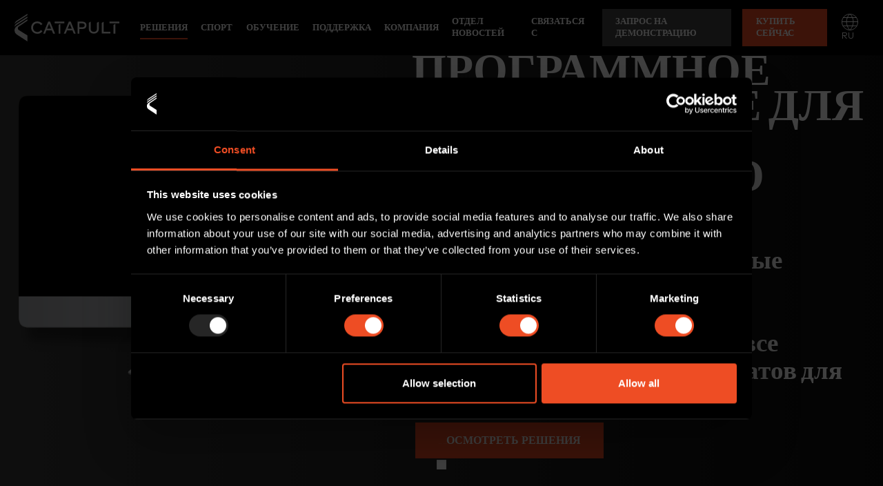

--- FILE ---
content_type: text/html; charset=UTF-8
request_url: https://www.catapult.com/ru/%D1%80%D0%B5%D1%88%D0%B5%D0%BD%D0%B8%D1%8F/%D0%B2%D0%B8%D0%B4%D0%B5%D0%BE%D0%B0%D0%BD%D0%B0%D0%BB%D0%B8%D0%B7
body_size: 30568
content:

<!DOCTYPE html>
<html translate="no" lang="ru">
<head>
	<meta charset="UTF-8">
	<meta name="viewport" content="width=device-width, initial-scale = 1.0, maximum-scale=1.0, user-scalable=no" />
	<script type="text/javascript" data-cookieconsent="ignore">
	window.dataLayer = window.dataLayer || [];

	function gtag() {
		dataLayer.push(arguments);
	}

	gtag("consent", "default", {
		ad_personalization: "denied",
		ad_storage: "denied",
		ad_user_data: "denied",
		analytics_storage: "denied",
		functionality_storage: "denied",
		personalization_storage: "denied",
		security_storage: "granted",
		wait_for_update: 500,
	});
	gtag("set", "ads_data_redaction", true);
	</script>
<script type="text/javascript"
		id="Cookiebot"
		src="https://consent.cookiebot.com/uc.js"
		data-implementation="wp"
		data-cbid="91a0c620-1cf3-485b-8170-0e33798a8eb1"
							data-blockingmode="auto"
	></script>
<meta name='robots' content='index, follow, max-image-preview:large, max-snippet:-1, max-video-preview:-1' />
	<style>img:is([sizes="auto" i], [sizes^="auto," i]) { contain-intrinsic-size: 3000px 1500px }</style>
	
	<!-- This site is optimized with the Yoast SEO plugin v26.8 - https://yoast.com/product/yoast-seo-wordpress/ -->
	<title>Программное обеспечение для анализа спортивного видео | Catapult</title>
	<meta name="description" content="Catapult предлагает комплексные решения для видеоанализа, позволяющие фиксировать, анализировать и передавать все аспекты спортивных результатов для элитных команд." />
	<link rel="canonical" href="https://www.catapult.com/ru/решения/видеоанализ" />
	<meta property="og:locale" content="ru" />
	<meta property="og:type" content="article" />
	<meta property="og:title" content="Программное обеспечение для анализа спортивного видео | Catapult" />
	<meta property="og:description" content="Catapult предлагает комплексные решения для видеоанализа, позволяющие фиксировать, анализировать и передавать все аспекты спортивных результатов для элитных команд." />
	<meta property="og:url" content="https://www.catapult.com/ru/решения/видеоанализ" />
	<meta property="og:site_name" content="Катапульта" />
	<meta property="article:publisher" content="https://www.facebook.com/catapultsports/" />
	<meta property="article:modified_time" content="2024-03-12T09:46:41+00:00" />
	<meta property="og:image" content="https://www.catapult.com/wp-content/uploads/2022/08/video-analysis-football-playback.png" />
	<meta property="og:image:width" content="1024" />
	<meta property="og:image:height" content="640" />
	<meta property="og:image:type" content="image/png" />
	<meta name="twitter:card" content="summary_large_image" />
	<meta name="twitter:site" content="@catapultsports" />
	<meta name="twitter:label1" content="Est. reading time" />
	<meta name="twitter:data1" content="2 minutes" />
	<script type="application/ld+json" class="yoast-schema-graph">{"@context":"https:\/\/schema.org","@graph":[{"@type":"WebPage","@id":"https:\/\/www.catapult.com\/solutions\/video-analysis","url":"https:\/\/www.catapult.com\/solutions\/video-analysis","name":"\u041f\u0440\u043e\u0433\u0440\u0430\u043c\u043c\u043d\u043e\u0435 \u043e\u0431\u0435\u0441\u043f\u0435\u0447\u0435\u043d\u0438\u0435 \u0434\u043b\u044f \u0430\u043d\u0430\u043b\u0438\u0437\u0430 \u0441\u043f\u043e\u0440\u0442\u0438\u0432\u043d\u043e\u0433\u043e \u0432\u0438\u0434\u0435\u043e | Catapult","isPartOf":{"@id":"https:\/\/www.catapult.com\/ja\/#website"},"primaryImageOfPage":{"@id":"https:\/\/www.catapult.com\/solutions\/video-analysis#primaryimage"},"image":{"@id":"https:\/\/www.catapult.com\/solutions\/video-analysis#primaryimage"},"thumbnailUrl":"https:\/\/www.catapult.com\/wp-content\/uploads\/2022\/08\/video-analysis-football-playback.png","datePublished":"2022-07-24T21:43:18+00:00","dateModified":"2024-03-12T09:46:41+00:00","description":"Catapult \u043f\u0440\u0435\u0434\u043b\u0430\u0433\u0430\u0435\u0442 \u043a\u043e\u043c\u043f\u043b\u0435\u043a\u0441\u043d\u044b\u0435 \u0440\u0435\u0448\u0435\u043d\u0438\u044f \u0434\u043b\u044f \u0432\u0438\u0434\u0435\u043e\u0430\u043d\u0430\u043b\u0438\u0437\u0430, \u043f\u043e\u0437\u0432\u043e\u043b\u044f\u044e\u0449\u0438\u0435 \u0444\u0438\u043a\u0441\u0438\u0440\u043e\u0432\u0430\u0442\u044c, \u0430\u043d\u0430\u043b\u0438\u0437\u0438\u0440\u043e\u0432\u0430\u0442\u044c \u0438 \u043f\u0435\u0440\u0435\u0434\u0430\u0432\u0430\u0442\u044c \u0432\u0441\u0435 \u0430\u0441\u043f\u0435\u043a\u0442\u044b \u0441\u043f\u043e\u0440\u0442\u0438\u0432\u043d\u044b\u0445 \u0440\u0435\u0437\u0443\u043b\u044c\u0442\u0430\u0442\u043e\u0432 \u0434\u043b\u044f \u044d\u043b\u0438\u0442\u043d\u044b\u0445 \u043a\u043e\u043c\u0430\u043d\u0434.","breadcrumb":{"@id":"https:\/\/www.catapult.com\/solutions\/video-analysis#breadcrumb"},"inLanguage":"en-US","potentialAction":[{"@type":"ReadAction","target":["https:\/\/www.catapult.com\/solutions\/video-analysis"]}]},{"@type":"ImageObject","inLanguage":"en-US","@id":"https:\/\/www.catapult.com\/solutions\/video-analysis#primaryimage","url":"https:\/\/www.catapult.com\/wp-content\/uploads\/2022\/08\/video-analysis-football-playback.png","contentUrl":"https:\/\/www.catapult.com\/wp-content\/uploads\/2022\/08\/video-analysis-football-playback.png","width":2183,"height":1365,"caption":"Sports Video Analysis"},{"@type":"BreadcrumbList","@id":"https:\/\/www.catapult.com\/solutions\/video-analysis#breadcrumb","itemListElement":[{"@type":"ListItem","position":1,"name":"\u0413\u043b\u0430\u0432\u043d\u0430\u044f","item":"https:\/\/www.catapult.com\/"},{"@type":"ListItem","position":2,"name":"\u0420\u0435\u0448\u0435\u043d\u0438\u044f","item":"https:\/\/www.catapult.com\/solutions"},{"@type":"ListItem","position":3,"name":"\u0412\u0438\u0434\u0435\u043e\u0430\u043d\u0430\u043b\u0438\u0437"}]},{"@type":"WebSite","@id":"https:\/\/www.catapult.com\/ja\/#website","url":"https:\/\/www.catapult.com\/ja\/","name":"\u041a\u0430\u0442\u0430\u043f\u0443\u043b\u044c\u0442\u0430","description":"\u041c\u044b \u0441\u043e\u0437\u0434\u0430\u0435\u043c \u0442\u0435\u0445\u043d\u043e\u043b\u043e\u0433\u0438\u0438, \u043f\u043e\u043c\u043e\u0433\u0430\u044e\u0449\u0438\u0435 \u0441\u043f\u043e\u0440\u0442\u0441\u043c\u0435\u043d\u0430\u043c \u0438 \u043a\u043e\u043c\u0430\u043d\u0434\u0430\u043c \u0440\u0435\u0430\u043b\u0438\u0437\u043e\u0432\u0430\u0442\u044c \u0441\u0432\u043e\u0439 \u043f\u043e\u0442\u0435\u043d\u0446\u0438\u0430\u043b.","publisher":{"@id":"https:\/\/www.catapult.com\/ja\/#organization"},"potentialAction":[{"@type":"SearchAction","target":{"@type":"EntryPoint","urlTemplate":"https:\/\/www.catapult.com\/ja\/?s={search_term_string}"},"query-input":{"@type":"PropertyValueSpecification","valueRequired":true,"valueName":"search_term_string"}}],"inLanguage":"en-US"},{"@type":"Organization","@id":"https:\/\/www.catapult.com\/ja\/#organization","name":"\u041a\u0430\u0442\u0430\u043f\u0443\u043b\u044c\u0442\u0430","url":"https:\/\/www.catapult.com\/ja\/","logo":{"@type":"ImageObject","inLanguage":"en-US","@id":"https:\/\/www.catapult.com\/ja\/#\/schema\/logo\/image\/","url":"https:\/\/www.catapult.com\/wp-content\/uploads\/2023\/06\/Blog-images-logo-scaled.jpg","contentUrl":"https:\/\/www.catapult.com\/wp-content\/uploads\/2023\/06\/Blog-images-logo-scaled.jpg","width":2560,"height":1445,"caption":"Catapult"},"image":{"@id":"https:\/\/www.catapult.com\/ja\/#\/schema\/logo\/image\/"},"sameAs":["https:\/\/www.facebook.com\/catapultsports\/","https:\/\/x.com\/catapultsports","https:\/\/www.instagram.com\/catapultsports\/","https:\/\/www.linkedin.com\/company\/catapultsports","https:\/\/www.youtube.com\/user\/CatapultSports"]}]}</script>
	<!-- / Yoast SEO plugin. -->


<link rel='dns-prefetch' href='//api.investi.com.au' />
<link rel='dns-prefetch' href='//www.googletagmanager.com' />
<link rel="alternate" type="application/rss+xml" title="Catapult &raquo; Feed" href="https://www.catapult.com/feed" />
<link rel="alternate" type="application/rss+xml" title="Catapult &raquo; Comments Feed" href="https://www.catapult.com/comments/feed" />
<script type="text/javascript">
/* <![CDATA[ */
window._wpemojiSettings = {"baseUrl":"https:\/\/s.w.org\/images\/core\/emoji\/16.0.1\/72x72\/","ext":".png","svgUrl":"https:\/\/s.w.org\/images\/core\/emoji\/16.0.1\/svg\/","svgExt":".svg","source":{"concatemoji":"https:\/\/www.catapult.com\/wp-includes\/js\/wp-emoji-release.min.js?ver=6.8.3"}};
/*! This file is auto-generated */
!function(s,n){var o,i,e;function c(e){try{var t={supportTests:e,timestamp:(new Date).valueOf()};sessionStorage.setItem(o,JSON.stringify(t))}catch(e){}}function p(e,t,n){e.clearRect(0,0,e.canvas.width,e.canvas.height),e.fillText(t,0,0);var t=new Uint32Array(e.getImageData(0,0,e.canvas.width,e.canvas.height).data),a=(e.clearRect(0,0,e.canvas.width,e.canvas.height),e.fillText(n,0,0),new Uint32Array(e.getImageData(0,0,e.canvas.width,e.canvas.height).data));return t.every(function(e,t){return e===a[t]})}function u(e,t){e.clearRect(0,0,e.canvas.width,e.canvas.height),e.fillText(t,0,0);for(var n=e.getImageData(16,16,1,1),a=0;a<n.data.length;a++)if(0!==n.data[a])return!1;return!0}function f(e,t,n,a){switch(t){case"flag":return n(e,"\ud83c\udff3\ufe0f\u200d\u26a7\ufe0f","\ud83c\udff3\ufe0f\u200b\u26a7\ufe0f")?!1:!n(e,"\ud83c\udde8\ud83c\uddf6","\ud83c\udde8\u200b\ud83c\uddf6")&&!n(e,"\ud83c\udff4\udb40\udc67\udb40\udc62\udb40\udc65\udb40\udc6e\udb40\udc67\udb40\udc7f","\ud83c\udff4\u200b\udb40\udc67\u200b\udb40\udc62\u200b\udb40\udc65\u200b\udb40\udc6e\u200b\udb40\udc67\u200b\udb40\udc7f");case"emoji":return!a(e,"\ud83e\udedf")}return!1}function g(e,t,n,a){var r="undefined"!=typeof WorkerGlobalScope&&self instanceof WorkerGlobalScope?new OffscreenCanvas(300,150):s.createElement("canvas"),o=r.getContext("2d",{willReadFrequently:!0}),i=(o.textBaseline="top",o.font="600 32px Arial",{});return e.forEach(function(e){i[e]=t(o,e,n,a)}),i}function t(e){var t=s.createElement("script");t.src=e,t.defer=!0,s.head.appendChild(t)}"undefined"!=typeof Promise&&(o="wpEmojiSettingsSupports",i=["flag","emoji"],n.supports={everything:!0,everythingExceptFlag:!0},e=new Promise(function(e){s.addEventListener("DOMContentLoaded",e,{once:!0})}),new Promise(function(t){var n=function(){try{var e=JSON.parse(sessionStorage.getItem(o));if("object"==typeof e&&"number"==typeof e.timestamp&&(new Date).valueOf()<e.timestamp+604800&&"object"==typeof e.supportTests)return e.supportTests}catch(e){}return null}();if(!n){if("undefined"!=typeof Worker&&"undefined"!=typeof OffscreenCanvas&&"undefined"!=typeof URL&&URL.createObjectURL&&"undefined"!=typeof Blob)try{var e="postMessage("+g.toString()+"("+[JSON.stringify(i),f.toString(),p.toString(),u.toString()].join(",")+"));",a=new Blob([e],{type:"text/javascript"}),r=new Worker(URL.createObjectURL(a),{name:"wpTestEmojiSupports"});return void(r.onmessage=function(e){c(n=e.data),r.terminate(),t(n)})}catch(e){}c(n=g(i,f,p,u))}t(n)}).then(function(e){for(var t in e)n.supports[t]=e[t],n.supports.everything=n.supports.everything&&n.supports[t],"flag"!==t&&(n.supports.everythingExceptFlag=n.supports.everythingExceptFlag&&n.supports[t]);n.supports.everythingExceptFlag=n.supports.everythingExceptFlag&&!n.supports.flag,n.DOMReady=!1,n.readyCallback=function(){n.DOMReady=!0}}).then(function(){return e}).then(function(){var e;n.supports.everything||(n.readyCallback(),(e=n.source||{}).concatemoji?t(e.concatemoji):e.wpemoji&&e.twemoji&&(t(e.twemoji),t(e.wpemoji)))}))}((window,document),window._wpemojiSettings);
/* ]]> */
</script>
<link rel='stylesheet' id='formidable-css' href='https://www.catapult.com/wp-content/plugins/formidable/css/formidableforms.css?ver=1151913' type='text/css' media='all' />
<style id='wp-emoji-styles-inline-css' type='text/css'>

	img.wp-smiley, img.emoji {
		display: inline !important;
		border: none !important;
		box-shadow: none !important;
		height: 1em !important;
		width: 1em !important;
		margin: 0 0.07em !important;
		vertical-align: -0.1em !important;
		background: none !important;
		padding: 0 !important;
	}
</style>
<link rel='stylesheet' id='wp-block-library-css' href='https://www.catapult.com/wp-includes/css/dist/block-library/style.min.css?ver=6.8.3' type='text/css' media='all' />
<style id='classic-theme-styles-inline-css' type='text/css'>
/*! This file is auto-generated */
.wp-block-button__link{color:#fff;background-color:#32373c;border-radius:9999px;box-shadow:none;text-decoration:none;padding:calc(.667em + 2px) calc(1.333em + 2px);font-size:1.125em}.wp-block-file__button{background:#32373c;color:#fff;text-decoration:none}
</style>
<style id='safe-svg-svg-icon-style-inline-css' type='text/css'>
.safe-svg-cover{text-align:center}.safe-svg-cover .safe-svg-inside{display:inline-block;max-width:100%}.safe-svg-cover svg{fill:currentColor;height:100%;max-height:100%;max-width:100%;width:100%}

</style>
<style id='global-styles-inline-css' type='text/css'>
:root{--wp--preset--aspect-ratio--square: 1;--wp--preset--aspect-ratio--4-3: 4/3;--wp--preset--aspect-ratio--3-4: 3/4;--wp--preset--aspect-ratio--3-2: 3/2;--wp--preset--aspect-ratio--2-3: 2/3;--wp--preset--aspect-ratio--16-9: 16/9;--wp--preset--aspect-ratio--9-16: 9/16;--wp--preset--color--black: #000000;--wp--preset--color--cyan-bluish-gray: #abb8c3;--wp--preset--color--white: #ffffff;--wp--preset--color--pale-pink: #f78da7;--wp--preset--color--vivid-red: #cf2e2e;--wp--preset--color--luminous-vivid-orange: #ff6900;--wp--preset--color--luminous-vivid-amber: #fcb900;--wp--preset--color--light-green-cyan: #7bdcb5;--wp--preset--color--vivid-green-cyan: #00d084;--wp--preset--color--pale-cyan-blue: #8ed1fc;--wp--preset--color--vivid-cyan-blue: #0693e3;--wp--preset--color--vivid-purple: #9b51e0;--wp--preset--gradient--vivid-cyan-blue-to-vivid-purple: linear-gradient(135deg,rgba(6,147,227,1) 0%,rgb(155,81,224) 100%);--wp--preset--gradient--light-green-cyan-to-vivid-green-cyan: linear-gradient(135deg,rgb(122,220,180) 0%,rgb(0,208,130) 100%);--wp--preset--gradient--luminous-vivid-amber-to-luminous-vivid-orange: linear-gradient(135deg,rgba(252,185,0,1) 0%,rgba(255,105,0,1) 100%);--wp--preset--gradient--luminous-vivid-orange-to-vivid-red: linear-gradient(135deg,rgba(255,105,0,1) 0%,rgb(207,46,46) 100%);--wp--preset--gradient--very-light-gray-to-cyan-bluish-gray: linear-gradient(135deg,rgb(238,238,238) 0%,rgb(169,184,195) 100%);--wp--preset--gradient--cool-to-warm-spectrum: linear-gradient(135deg,rgb(74,234,220) 0%,rgb(151,120,209) 20%,rgb(207,42,186) 40%,rgb(238,44,130) 60%,rgb(251,105,98) 80%,rgb(254,248,76) 100%);--wp--preset--gradient--blush-light-purple: linear-gradient(135deg,rgb(255,206,236) 0%,rgb(152,150,240) 100%);--wp--preset--gradient--blush-bordeaux: linear-gradient(135deg,rgb(254,205,165) 0%,rgb(254,45,45) 50%,rgb(107,0,62) 100%);--wp--preset--gradient--luminous-dusk: linear-gradient(135deg,rgb(255,203,112) 0%,rgb(199,81,192) 50%,rgb(65,88,208) 100%);--wp--preset--gradient--pale-ocean: linear-gradient(135deg,rgb(255,245,203) 0%,rgb(182,227,212) 50%,rgb(51,167,181) 100%);--wp--preset--gradient--electric-grass: linear-gradient(135deg,rgb(202,248,128) 0%,rgb(113,206,126) 100%);--wp--preset--gradient--midnight: linear-gradient(135deg,rgb(2,3,129) 0%,rgb(40,116,252) 100%);--wp--preset--font-size--small: 13px;--wp--preset--font-size--medium: 20px;--wp--preset--font-size--large: 36px;--wp--preset--font-size--x-large: 42px;--wp--preset--spacing--20: 0.44rem;--wp--preset--spacing--30: 0.67rem;--wp--preset--spacing--40: 1rem;--wp--preset--spacing--50: 1.5rem;--wp--preset--spacing--60: 2.25rem;--wp--preset--spacing--70: 3.38rem;--wp--preset--spacing--80: 5.06rem;--wp--preset--shadow--natural: 6px 6px 9px rgba(0, 0, 0, 0.2);--wp--preset--shadow--deep: 12px 12px 50px rgba(0, 0, 0, 0.4);--wp--preset--shadow--sharp: 6px 6px 0px rgba(0, 0, 0, 0.2);--wp--preset--shadow--outlined: 6px 6px 0px -3px rgba(255, 255, 255, 1), 6px 6px rgba(0, 0, 0, 1);--wp--preset--shadow--crisp: 6px 6px 0px rgba(0, 0, 0, 1);}:where(.is-layout-flex){gap: 0.5em;}:where(.is-layout-grid){gap: 0.5em;}body .is-layout-flex{display: flex;}.is-layout-flex{flex-wrap: wrap;align-items: center;}.is-layout-flex > :is(*, div){margin: 0;}body .is-layout-grid{display: grid;}.is-layout-grid > :is(*, div){margin: 0;}:where(.wp-block-columns.is-layout-flex){gap: 2em;}:where(.wp-block-columns.is-layout-grid){gap: 2em;}:where(.wp-block-post-template.is-layout-flex){gap: 1.25em;}:where(.wp-block-post-template.is-layout-grid){gap: 1.25em;}.has-black-color{color: var(--wp--preset--color--black) !important;}.has-cyan-bluish-gray-color{color: var(--wp--preset--color--cyan-bluish-gray) !important;}.has-white-color{color: var(--wp--preset--color--white) !important;}.has-pale-pink-color{color: var(--wp--preset--color--pale-pink) !important;}.has-vivid-red-color{color: var(--wp--preset--color--vivid-red) !important;}.has-luminous-vivid-orange-color{color: var(--wp--preset--color--luminous-vivid-orange) !important;}.has-luminous-vivid-amber-color{color: var(--wp--preset--color--luminous-vivid-amber) !important;}.has-light-green-cyan-color{color: var(--wp--preset--color--light-green-cyan) !important;}.has-vivid-green-cyan-color{color: var(--wp--preset--color--vivid-green-cyan) !important;}.has-pale-cyan-blue-color{color: var(--wp--preset--color--pale-cyan-blue) !important;}.has-vivid-cyan-blue-color{color: var(--wp--preset--color--vivid-cyan-blue) !important;}.has-vivid-purple-color{color: var(--wp--preset--color--vivid-purple) !important;}.has-black-background-color{background-color: var(--wp--preset--color--black) !important;}.has-cyan-bluish-gray-background-color{background-color: var(--wp--preset--color--cyan-bluish-gray) !important;}.has-white-background-color{background-color: var(--wp--preset--color--white) !important;}.has-pale-pink-background-color{background-color: var(--wp--preset--color--pale-pink) !important;}.has-vivid-red-background-color{background-color: var(--wp--preset--color--vivid-red) !important;}.has-luminous-vivid-orange-background-color{background-color: var(--wp--preset--color--luminous-vivid-orange) !important;}.has-luminous-vivid-amber-background-color{background-color: var(--wp--preset--color--luminous-vivid-amber) !important;}.has-light-green-cyan-background-color{background-color: var(--wp--preset--color--light-green-cyan) !important;}.has-vivid-green-cyan-background-color{background-color: var(--wp--preset--color--vivid-green-cyan) !important;}.has-pale-cyan-blue-background-color{background-color: var(--wp--preset--color--pale-cyan-blue) !important;}.has-vivid-cyan-blue-background-color{background-color: var(--wp--preset--color--vivid-cyan-blue) !important;}.has-vivid-purple-background-color{background-color: var(--wp--preset--color--vivid-purple) !important;}.has-black-border-color{border-color: var(--wp--preset--color--black) !important;}.has-cyan-bluish-gray-border-color{border-color: var(--wp--preset--color--cyan-bluish-gray) !important;}.has-white-border-color{border-color: var(--wp--preset--color--white) !important;}.has-pale-pink-border-color{border-color: var(--wp--preset--color--pale-pink) !important;}.has-vivid-red-border-color{border-color: var(--wp--preset--color--vivid-red) !important;}.has-luminous-vivid-orange-border-color{border-color: var(--wp--preset--color--luminous-vivid-orange) !important;}.has-luminous-vivid-amber-border-color{border-color: var(--wp--preset--color--luminous-vivid-amber) !important;}.has-light-green-cyan-border-color{border-color: var(--wp--preset--color--light-green-cyan) !important;}.has-vivid-green-cyan-border-color{border-color: var(--wp--preset--color--vivid-green-cyan) !important;}.has-pale-cyan-blue-border-color{border-color: var(--wp--preset--color--pale-cyan-blue) !important;}.has-vivid-cyan-blue-border-color{border-color: var(--wp--preset--color--vivid-cyan-blue) !important;}.has-vivid-purple-border-color{border-color: var(--wp--preset--color--vivid-purple) !important;}.has-vivid-cyan-blue-to-vivid-purple-gradient-background{background: var(--wp--preset--gradient--vivid-cyan-blue-to-vivid-purple) !important;}.has-light-green-cyan-to-vivid-green-cyan-gradient-background{background: var(--wp--preset--gradient--light-green-cyan-to-vivid-green-cyan) !important;}.has-luminous-vivid-amber-to-luminous-vivid-orange-gradient-background{background: var(--wp--preset--gradient--luminous-vivid-amber-to-luminous-vivid-orange) !important;}.has-luminous-vivid-orange-to-vivid-red-gradient-background{background: var(--wp--preset--gradient--luminous-vivid-orange-to-vivid-red) !important;}.has-very-light-gray-to-cyan-bluish-gray-gradient-background{background: var(--wp--preset--gradient--very-light-gray-to-cyan-bluish-gray) !important;}.has-cool-to-warm-spectrum-gradient-background{background: var(--wp--preset--gradient--cool-to-warm-spectrum) !important;}.has-blush-light-purple-gradient-background{background: var(--wp--preset--gradient--blush-light-purple) !important;}.has-blush-bordeaux-gradient-background{background: var(--wp--preset--gradient--blush-bordeaux) !important;}.has-luminous-dusk-gradient-background{background: var(--wp--preset--gradient--luminous-dusk) !important;}.has-pale-ocean-gradient-background{background: var(--wp--preset--gradient--pale-ocean) !important;}.has-electric-grass-gradient-background{background: var(--wp--preset--gradient--electric-grass) !important;}.has-midnight-gradient-background{background: var(--wp--preset--gradient--midnight) !important;}.has-small-font-size{font-size: var(--wp--preset--font-size--small) !important;}.has-medium-font-size{font-size: var(--wp--preset--font-size--medium) !important;}.has-large-font-size{font-size: var(--wp--preset--font-size--large) !important;}.has-x-large-font-size{font-size: var(--wp--preset--font-size--x-large) !important;}
:where(.wp-block-post-template.is-layout-flex){gap: 1.25em;}:where(.wp-block-post-template.is-layout-grid){gap: 1.25em;}
:where(.wp-block-columns.is-layout-flex){gap: 2em;}:where(.wp-block-columns.is-layout-grid){gap: 2em;}
:root :where(.wp-block-pullquote){font-size: 1.5em;line-height: 1.6;}
</style>
<link rel='stylesheet' id='font-awesome-5-css' href='https://www.catapult.com/wp-content/plugins/bb-plugin/fonts/fontawesome/5.15.4/css/all.min.css?ver=2.8.4.4' type='text/css' media='all' />
<link rel='stylesheet' id='jquery-magnificpopup-css' href='https://www.catapult.com/wp-content/plugins/bb-plugin/css/jquery.magnificpopup.min.css?ver=2.8.4.4' type='text/css' media='all' />
<link rel='stylesheet' id='fl-builder-layout-26-css' href='https://www.catapult.com/wp-content/uploads/bb-plugin/cache/26-layout.css?ver=72b03c191abf57428b4d05ff3f555a74' type='text/css' media='all' />
<link rel='stylesheet' id='woocommerce-layout-css' href='https://www.catapult.com/wp-content/plugins/woocommerce/assets/css/woocommerce-layout.css?ver=10.4.3' type='text/css' media='all' />
<link rel='stylesheet' id='woocommerce-smallscreen-css' href='https://www.catapult.com/wp-content/plugins/woocommerce/assets/css/woocommerce-smallscreen.css?ver=10.4.3' type='text/css' media='only screen and (max-width: 768px)' />
<link rel='stylesheet' id='woocommerce-general-css' href='https://www.catapult.com/wp-content/plugins/woocommerce/assets/css/woocommerce.css?ver=10.4.3' type='text/css' media='all' />
<style id='woocommerce-inline-inline-css' type='text/css'>
.woocommerce form .form-row .required { visibility: visible; }
</style>
<link rel='stylesheet' id='woocommerce-box-office-frontend-css' href='https://www.catapult.com/wp-content/plugins/woocommerce-box-office/build//frontend.css?ver=1.2.8' type='text/css' media='all' />
<link rel='stylesheet' id='weglot-css-css' href='https://www.catapult.com/wp-content/plugins/weglot/dist/css/front-css.css?ver=4.3.1' type='text/css' media='all' />
<style id='weglot-css-inline-css' type='text/css'>
.language-nav {
	position: relative;
}
.country-selector.weglot-dropdown {
	position: absolute;
	right: 0;
}
.language-nav-current {
	color: #FFF;
	font-size: .8rem;
    text-transform: uppercase;
    transition: color .2s ease-in-out;
	padding: .5rem 1rem .5rem 0;
	cursor: pointer;
}
.language-nav-current svg {
	margin-right: .4rem;
}
.language-nav-current:hover svg path {
    stroke: #ee4d24;
}
.language-nav-current:hover {
	color: #ee4d24;
}
.country-selector.weglot-dropdown .wgcurrent {
	display:none;
}
.country-selector.weglot-dropdown {
    background-color: transparent;
    color: #FFF;
}
.country-selector.weglot-dropdown .wgcurrent {
    border: 1px solid #000;
}
.country-selector.weglot-dropdown .wgcurrent:after {
	display: none;
}
.country-selector.weglot-dropdown .wgcurrent a, 
.country-selector.weglot-dropdown .wgcurrent span {
    padding-right: 20px;
}
.country-selector.weglot-dropdown ul {
    border: 1px solid #000;
    background: #000;
	left: auto;
    right: 0;
	max-height: 318px;
	overflow: hidden;
	overflow-y: scroll;
}
.country-selector.weglot-dropdown ul::-webkit-scrollbar {
  -webkit-appearance: none;
  width: 7px;
}
.country-selector.weglot-dropdown ul::-webkit-scrollbar-thumb {
  border-radius: 4px;
  background-color: rgba(255, 255, 255, .5);
  box-shadow: 0 0 1px rgba(255, 255, 255, .5);
}
.country-selector.weglot-dropdown ul li {
	padding: 0 1.3rem;
	transition:background 0.2s ease;
   	border-bottom: 2px solid #000;
}
.country-selector.weglot-dropdown ul li:hover {
	background:#1e1e1e;
  	border-bottom: 2px solid #FF5500;
}
.country-selector.weglot-dropdown ul li a {
    display: block;
    text-transform: uppercase;
    font-weight: 600;
    text-align: left;
    text-decoration: none;
    transition: font-size .2s ease-in-out, color .2s ease-in-out;
    white-space: nowrap;
	padding: 0;
}
.country-selector.weglot-dropdown ul li:last-child a {
	border-bottom: none;
}
</style>
<link rel='stylesheet' id='new-flag-css-css' href='https://www.catapult.com/wp-content/plugins/weglot/app/styles/new-flags.css?ver=4.3.1' type='text/css' media='all' />
<link rel='stylesheet' id='wc-avatax-frontend-css' href='https://www.catapult.com/wp-content/plugins/woocommerce-avatax/assets/css/frontend/wc-avatax-frontend.min.css?ver=2.8.4' type='text/css' media='all' />
<link rel='stylesheet' id='css-main-css' href='https://www.catapult.com/wp-content/themes/catapult-v3/build/app.css?ver=1742405655' type='text/css' media='all' />
<script type="text/javascript" src="https://www.catapult.com/wp-includes/js/jquery/jquery.min.js?ver=3.7.1" id="jquery-core-js"></script>
<script type="text/javascript" src="https://www.catapult.com/wp-includes/js/jquery/jquery-migrate.min.js?ver=3.4.1" id="jquery-migrate-js"></script>
<script type="text/javascript" src="https://www.catapult.com/wp-content/plugins/woocommerce/assets/js/jquery-blockui/jquery.blockUI.min.js?ver=2.7.0-wc.10.4.3" id="wc-jquery-blockui-js" defer="defer" data-wp-strategy="defer"></script>
<script type="text/javascript" id="wc-add-to-cart-js-extra">
/* <![CDATA[ */
var wc_add_to_cart_params = {"ajax_url":"\/wp-admin\/admin-ajax.php","wc_ajax_url":"\/?wc-ajax=%%endpoint%%","i18n_view_cart":"\u041f\u043e\u0441\u043c\u043e\u0442\u0440\u0435\u0442\u044c \u043a\u043e\u0440\u0437\u0438\u043d\u0443","cart_url":"https:\/\/www.catapult.com\/ru\/\u0442\u0435\u043b\u0435\u0436\u043a\u0430","is_cart":"","cart_redirect_after_add":"yes"};
/* ]]> */
</script>
<script type="text/javascript" src="https://www.catapult.com/wp-content/plugins/woocommerce/assets/js/frontend/add-to-cart.min.js?ver=10.4.3" id="wc-add-to-cart-js" defer="defer" data-wp-strategy="defer"></script>
<script type="text/javascript" src="https://www.catapult.com/wp-content/plugins/woocommerce/assets/js/js-cookie/js.cookie.min.js?ver=2.1.4-wc.10.4.3" id="wc-js-cookie-js" defer="defer" data-wp-strategy="defer"></script>
<script type="text/javascript" id="woocommerce-js-extra">
/* <![CDATA[ */
var woocommerce_params = {"ajax_url":"\/wp-admin\/admin-ajax.php","wc_ajax_url":"\/?wc-ajax=%%endpoint%%","i18n_password_show":"Show password","i18n_password_hide":"Hide password"};
/* ]]> */
</script>
<script type="text/javascript" src="https://www.catapult.com/wp-content/plugins/woocommerce/assets/js/frontend/woocommerce.min.js?ver=10.4.3" id="woocommerce-js" defer="defer" data-wp-strategy="defer"></script>
<script type="text/javascript" src="https://www.catapult.com/wp-content/plugins/weglot/dist/front-js.js?ver=4.3.1" id="wp-weglot-js-js"></script>

<!-- Google tag (gtag.js) snippet added by Site Kit -->
<!-- Google Analytics snippet added by Site Kit -->
<script type="text/javascript" src="https://www.googletagmanager.com/gtag/js?id=GT-NGKVCLG" id="google_gtagjs-js" async></script>
<script type="text/javascript" id="google_gtagjs-js-after">
/* <![CDATA[ */
window.dataLayer = window.dataLayer || [];function gtag(){dataLayer.push(arguments);}
gtag("set","linker",{"domains":["www.catapult.com"]});
gtag("js", new Date());
gtag("set", "developer_id.dZTNiMT", true);
gtag("config", "GT-NGKVCLG");
/* ]]> */
</script>
<link rel="https://api.w.org/" href="https://www.catapult.com/wp-json/" /><link rel="alternate" title="JSON" type="application/json" href="https://www.catapult.com/wp-json/wp/v2/pages/26" /><link rel="EditURI" type="application/rsd+xml" title="RSD" href="https://www.catapult.com/xmlrpc.php?rsd" />
<link rel='shortlink' href='https://www.catapult.com/?p=26' />
<link rel="alternate" title="oEmbed (JSON)" type="application/json+oembed" href="https://www.catapult.com/wp-json/oembed/1.0/embed?url=https%3A%2F%2Fwww.catapult.com%2Fsolutions%2Fvideo-analysis" />
<link rel="alternate" title="oEmbed (XML)" type="text/xml+oembed" href="https://www.catapult.com/wp-json/oembed/1.0/embed?url=https%3A%2F%2Fwww.catapult.com%2Fsolutions%2Fvideo-analysis&#038;format=xml" />
<meta name="generator" content="Site Kit by Google 1.170.0" /><meta name="google-site-verification" content="yDMetBcmaFk5PA8DaXrkBBAImxHqwzDiUgEWN048gJo" />
<meta name="google" content="notranslate"/>
<link rel="alternate" href="https://www.catapult.com/solutions/video-analysis" hreflang="x-default"/>
<link rel="alternate" href="https://www.catapult.com/de/losungen/videoanalyse" hreflang="de"/>
<link rel="alternate" href="https://www.catapult.com/ar/solutions/video-analysis" hreflang="ar"/>
<link rel="alternate" href="https://www.catapult.com/zh/解决方案/视频分析" hreflang="zh"/>
<link rel="alternate" href="https://www.catapult.com/cs/solutions/video-analysis" hreflang="cs"/>
<link rel="alternate" href="https://www.catapult.com/fr/solutions/video-analyse" hreflang="fr"/>
<link rel="alternate" href="https://www.catapult.com/hu/solutions/video-analysis" hreflang="hu"/>
<link rel="alternate" href="https://www.catapult.com/id/solutions/video-analysis" hreflang="id"/>
<link rel="alternate" href="https://www.catapult.com/it/solutions/video-analysis" hreflang="it"/>
<link rel="alternate" href="https://www.catapult.com/ja/ソリューション/ヒテオ分析" hreflang="ja"/>
<link rel="alternate" href="https://www.catapult.com/ko/solutions/video-analysis" hreflang="ko"/>
<link rel="alternate" href="https://www.catapult.com/pl/solutions/video-analysis" hreflang="pl"/>
<link rel="alternate" href="https://www.catapult.com/pt/solucoes/analise-de-video" hreflang="pt"/>
<link rel="alternate" href="https://www.catapult.com/ru/решения/видеоанализ" hreflang="ru"/>
<link rel="alternate" href="https://www.catapult.com/es/soluciones/analisis-de-video" hreflang="es"/>
<link rel="alternate" href="https://www.catapult.com/th/solutions/video-analysis" hreflang="th"/>
<link rel="alternate" href="https://www.catapult.com/tr/solutions/video-analysis" hreflang="tr"/>
<link rel="alternate" href="https://www.catapult.com/vi/solutions/video-analysis" hreflang="vi"/>
<script type="application/json" id="weglot-data">{"website":"https:\/\/www.catapult.com","uid":"6b4f7be304","project_slug":"catapult-com","language_from":"en","language_from_custom_flag":null,"language_from_custom_name":null,"excluded_paths":[],"excluded_blocks":[],"custom_settings":{"button_style":{"is_dropdown":true,"flag_type":"rectangle_mat","with_name":true,"full_name":true,"custom_css":".language-nav {\r\n\tposition: relative;\r\n}\r\n.country-selector.weglot-dropdown {\r\n\tposition: absolute;\r\n\tright: 0;\r\n}\r\n.language-nav-current {\r\n\tcolor: #FFF;\r\n\tfont-size: .8rem;\r\n    text-transform: uppercase;\r\n    transition: color .2s ease-in-out;\r\n\tpadding: .5rem 1rem .5rem 0;\r\n\tcursor: pointer;\r\n}\r\n.language-nav-current svg {\r\n\tmargin-right: .4rem;\r\n}\r\n.language-nav-current:hover svg path {\r\n    stroke: #ee4d24;\r\n}\r\n.language-nav-current:hover {\r\n\tcolor: #ee4d24;\r\n}\r\n.country-selector.weglot-dropdown .wgcurrent {\r\n\tdisplay:none;\r\n}\r\n.country-selector.weglot-dropdown {\r\n    background-color: transparent;\r\n    color: #FFF;\r\n}\r\n.country-selector.weglot-dropdown .wgcurrent {\r\n    border: 1px solid #000;\r\n}\r\n.country-selector.weglot-dropdown .wgcurrent:after {\r\n\tdisplay: none;\r\n}\r\n.country-selector.weglot-dropdown .wgcurrent a, \r\n.country-selector.weglot-dropdown .wgcurrent span {\r\n    padding-right: 20px;\r\n}\r\n.country-selector.weglot-dropdown ul {\r\n    border: 1px solid #000;\r\n    background: #000;\r\n\tleft: auto;\r\n    right: 0;\r\n\tmax-height: 318px;\r\n\toverflow: hidden;\r\n\toverflow-y: scroll;\r\n}\r\n.country-selector.weglot-dropdown ul::-webkit-scrollbar {\r\n  -webkit-appearance: none;\r\n  width: 7px;\r\n}\r\n.country-selector.weglot-dropdown ul::-webkit-scrollbar-thumb {\r\n  border-radius: 4px;\r\n  background-color: rgba(255, 255, 255, .5);\r\n  box-shadow: 0 0 1px rgba(255, 255, 255, .5);\r\n}\r\n.country-selector.weglot-dropdown ul li {\r\n\tpadding: 0 1.3rem;\r\n\ttransition:background 0.2s ease;\r\n   \tborder-bottom: 2px solid #000;\r\n}\r\n.country-selector.weglot-dropdown ul li:hover {\r\n\tbackground:#1e1e1e;\r\n  \tborder-bottom: 2px solid #FF5500;\r\n}\r\n.country-selector.weglot-dropdown ul li a {\r\n    display: block;\r\n    text-transform: uppercase;\r\n    font-weight: 600;\r\n    text-align: left;\r\n    text-decoration: none;\r\n    transition: font-size .2s ease-in-out, color .2s ease-in-out;\r\n    white-space: nowrap;\r\n\tpadding: 0;\r\n}\r\n.country-selector.weglot-dropdown ul li:last-child a {\r\n\tborder-bottom: none;\r\n}","with_flags":false},"wp_user_version":"4.3.1","translate_email":false,"translate_search":false,"translate_amp":false,"switchers":[{"templates":{"name":"default","hash":"095ffb8d22f66be52959023fa4eeb71a05f20f73"},"location":[],"style":{"with_flags":false,"flag_type":"rectangle_mat","with_name":true,"full_name":true,"is_dropdown":true}}]},"pending_translation_enabled":false,"curl_ssl_check_enabled":true,"custom_css":".language-nav {\r\n\tposition: relative;\r\n}\r\n.country-selector.weglot-dropdown {\r\n\tposition: absolute;\r\n\tright: 0;\r\n}\r\n.language-nav-current {\r\n\tcolor: #FFF;\r\n\tfont-size: .8rem;\r\n    text-transform: uppercase;\r\n    transition: color .2s ease-in-out;\r\n\tpadding: .5rem 1rem .5rem 0;\r\n\tcursor: pointer;\r\n}\r\n.language-nav-current svg {\r\n\tmargin-right: .4rem;\r\n}\r\n.language-nav-current:hover svg path {\r\n    stroke: #ee4d24;\r\n}\r\n.language-nav-current:hover {\r\n\tcolor: #ee4d24;\r\n}\r\n.country-selector.weglot-dropdown .wgcurrent {\r\n\tdisplay:none;\r\n}\r\n.country-selector.weglot-dropdown {\r\n    background-color: transparent;\r\n    color: #FFF;\r\n}\r\n.country-selector.weglot-dropdown .wgcurrent {\r\n    border: 1px solid #000;\r\n}\r\n.country-selector.weglot-dropdown .wgcurrent:after {\r\n\tdisplay: none;\r\n}\r\n.country-selector.weglot-dropdown .wgcurrent a, \r\n.country-selector.weglot-dropdown .wgcurrent span {\r\n    padding-right: 20px;\r\n}\r\n.country-selector.weglot-dropdown ul {\r\n    border: 1px solid #000;\r\n    background: #000;\r\n\tleft: auto;\r\n    right: 0;\r\n\tmax-height: 318px;\r\n\toverflow: hidden;\r\n\toverflow-y: scroll;\r\n}\r\n.country-selector.weglot-dropdown ul::-webkit-scrollbar {\r\n  -webkit-appearance: none;\r\n  width: 7px;\r\n}\r\n.country-selector.weglot-dropdown ul::-webkit-scrollbar-thumb {\r\n  border-radius: 4px;\r\n  background-color: rgba(255, 255, 255, .5);\r\n  box-shadow: 0 0 1px rgba(255, 255, 255, .5);\r\n}\r\n.country-selector.weglot-dropdown ul li {\r\n\tpadding: 0 1.3rem;\r\n\ttransition:background 0.2s ease;\r\n   \tborder-bottom: 2px solid #000;\r\n}\r\n.country-selector.weglot-dropdown ul li:hover {\r\n\tbackground:#1e1e1e;\r\n  \tborder-bottom: 2px solid #FF5500;\r\n}\r\n.country-selector.weglot-dropdown ul li a {\r\n    display: block;\r\n    text-transform: uppercase;\r\n    font-weight: 600;\r\n    text-align: left;\r\n    text-decoration: none;\r\n    transition: font-size .2s ease-in-out, color .2s ease-in-out;\r\n    white-space: nowrap;\r\n\tpadding: 0;\r\n}\r\n.country-selector.weglot-dropdown ul li:last-child a {\r\n\tborder-bottom: none;\r\n}","languages":[{"language_to":"de","custom_code":null,"custom_name":null,"custom_local_name":null,"provider":null,"enabled":true,"automatic_translation_enabled":true,"deleted_at":null,"connect_host_destination":null,"custom_flag":null},{"language_to":"ar","custom_code":null,"custom_name":null,"custom_local_name":null,"provider":null,"enabled":true,"automatic_translation_enabled":true,"deleted_at":null,"connect_host_destination":null,"custom_flag":null},{"language_to":"zh","custom_code":null,"custom_name":null,"custom_local_name":null,"provider":null,"enabled":true,"automatic_translation_enabled":true,"deleted_at":null,"connect_host_destination":null,"custom_flag":null},{"language_to":"cs","custom_code":null,"custom_name":null,"custom_local_name":null,"provider":null,"enabled":true,"automatic_translation_enabled":true,"deleted_at":null,"connect_host_destination":null,"custom_flag":null},{"language_to":"fr","custom_code":null,"custom_name":null,"custom_local_name":null,"provider":null,"enabled":true,"automatic_translation_enabled":true,"deleted_at":null,"connect_host_destination":null,"custom_flag":null},{"language_to":"hu","custom_code":null,"custom_name":null,"custom_local_name":null,"provider":null,"enabled":true,"automatic_translation_enabled":true,"deleted_at":null,"connect_host_destination":null,"custom_flag":null},{"language_to":"id","custom_code":null,"custom_name":null,"custom_local_name":null,"provider":null,"enabled":true,"automatic_translation_enabled":true,"deleted_at":null,"connect_host_destination":null,"custom_flag":null},{"language_to":"it","custom_code":null,"custom_name":null,"custom_local_name":null,"provider":null,"enabled":true,"automatic_translation_enabled":true,"deleted_at":null,"connect_host_destination":null,"custom_flag":null},{"language_to":"ja","custom_code":null,"custom_name":null,"custom_local_name":null,"provider":null,"enabled":true,"automatic_translation_enabled":true,"deleted_at":null,"connect_host_destination":null,"custom_flag":null},{"language_to":"ko","custom_code":null,"custom_name":null,"custom_local_name":null,"provider":null,"enabled":true,"automatic_translation_enabled":true,"deleted_at":null,"connect_host_destination":null,"custom_flag":null},{"language_to":"pl","custom_code":null,"custom_name":null,"custom_local_name":null,"provider":null,"enabled":true,"automatic_translation_enabled":true,"deleted_at":null,"connect_host_destination":null,"custom_flag":null},{"language_to":"pt","custom_code":null,"custom_name":null,"custom_local_name":null,"provider":null,"enabled":true,"automatic_translation_enabled":true,"deleted_at":null,"connect_host_destination":null,"custom_flag":null},{"language_to":"ru","custom_code":null,"custom_name":null,"custom_local_name":null,"provider":null,"enabled":true,"automatic_translation_enabled":true,"deleted_at":null,"connect_host_destination":null,"custom_flag":null},{"language_to":"es","custom_code":null,"custom_name":null,"custom_local_name":null,"provider":null,"enabled":true,"automatic_translation_enabled":true,"deleted_at":null,"connect_host_destination":null,"custom_flag":null},{"language_to":"th","custom_code":null,"custom_name":null,"custom_local_name":null,"provider":null,"enabled":true,"automatic_translation_enabled":true,"deleted_at":null,"connect_host_destination":null,"custom_flag":null},{"language_to":"tr","custom_code":null,"custom_name":null,"custom_local_name":null,"provider":null,"enabled":true,"automatic_translation_enabled":true,"deleted_at":null,"connect_host_destination":null,"custom_flag":null},{"language_to":"vi","custom_code":null,"custom_name":null,"custom_local_name":null,"provider":null,"enabled":true,"automatic_translation_enabled":true,"deleted_at":null,"connect_host_destination":null,"custom_flag":null}],"organization_slug":"w-24722a6ec0","api_domain":"cdn-api-weglot.com","current_language":"ru","switcher_links":{"en":"https:\/\/www.catapult.com\/solutions\/video-analysis","de":"https:\/\/www.catapult.com\/de\/losungen\/videoanalyse","ar":"https:\/\/www.catapult.com\/ar\/solutions\/video-analysis","zh":"https:\/\/www.catapult.com\/zh\/\u89e3\u51b3\u65b9\u6848\/\u89c6\u9891\u5206\u6790","cs":"https:\/\/www.catapult.com\/cs\/solutions\/video-analysis","fr":"https:\/\/www.catapult.com\/fr\/solutions\/video-analyse","hu":"https:\/\/www.catapult.com\/hu\/solutions\/video-analysis","id":"https:\/\/www.catapult.com\/id\/solutions\/video-analysis","it":"https:\/\/www.catapult.com\/it\/solutions\/video-analysis","ja":"https:\/\/www.catapult.com\/ja\/\u30bd\u30ea\u30e5\u30fc\u30b7\u30e7\u30f3\/\u30d2\u30c6\u30aa\u5206\u6790","ko":"https:\/\/www.catapult.com\/ko\/solutions\/video-analysis","pl":"https:\/\/www.catapult.com\/pl\/solutions\/video-analysis","pt":"https:\/\/www.catapult.com\/pt\/solucoes\/analise-de-video","ru":"https:\/\/www.catapult.com\/ru\/\u0440\u0435\u0448\u0435\u043d\u0438\u044f\/\u0432\u0438\u0434\u0435\u043e\u0430\u043d\u0430\u043b\u0438\u0437","es":"https:\/\/www.catapult.com\/es\/soluciones\/analisis-de-video","th":"https:\/\/www.catapult.com\/th\/solutions\/video-analysis","tr":"https:\/\/www.catapult.com\/tr\/solutions\/video-analysis","vi":"https:\/\/www.catapult.com\/vi\/solutions\/video-analysis"},"original_path":"\/solutions\/video-analysis"}</script>		<script type="text/javascript">
			var catapultV3Modules = catapultV3Modules || []
		</script>
			<noscript><style>.woocommerce-product-gallery{ opacity: 1 !important; }</style></noscript>
	<link rel="icon" href="https://www.catapult.com/wp-content/uploads/2023/06/cropped-catapult-icon-32x32.png" sizes="32x32" />
<link rel="icon" href="https://www.catapult.com/wp-content/uploads/2023/06/cropped-catapult-icon-192x192.png" sizes="192x192" />
<link rel="apple-touch-icon" href="https://www.catapult.com/wp-content/uploads/2023/06/cropped-catapult-icon-180x180.png" />
<meta name="msapplication-TileImage" content="https://www.catapult.com/wp-content/uploads/2023/06/cropped-catapult-icon-270x270.png" />
<style type="text/css">

</style>
		<style type="text/css" id="wp-custom-css">
			/*extra fonts*/
@font-face {
    font-family: "Mark Pro - Cond Book";
    src: url("https://catapult.com/wp-content/uploads/MarkPro-CondBook.woff") format("woff");
}

@font-face {
    font-family: "Mark Pro - Cond Light";
    src: url("https://catapult.com/wp-content/uploads/MarkPro-CondLight.woff") format("woff");
}

@font-face {
    font-family: "Mark Pro - Narr Extra Light";
    src: url("https://catapult.com/wp-content/uploads/MarkPro-NarrowExtlight.woff") format("woff");
}


div[class^="panelInner"]{
        overflow: auto;
		    scrollbar-color: #767676 #000000;
}

.specifications {
		border:0px solid #C0C0C0;
		border-collapse:collapse;
		padding:5px;
		width: 100%;
	}

.specifications td{
		padding: 15px;
		margin: 5px;
		border:0px solid #fff;
		
	}

.specifications tr:nth-of-type(even) {
      background-color: rgba(51, 51, 51,0.8);
}

h6 {
	margin-bottom: 0px;
}



/* Woocommerce Styles */

body.page-id-4450 {
    background: black;
}

ul.tabs.wc-tabs {
   display: none !important;
}

.woocommerce-page {
    padding-top: 80px;
}

.woocommerce-page header {
    top: 0;
}

.woocommerce-page main {
		min-height: 65vh;
}
.woocommerce div.product .product_title {
		font-family:'Mark Pro Condensed', Helvetica, Sans-Serif;
    text-transform: uppercase;
}

.woocommerce-cart main, .woocommerce-checkout main{
	padding-top:40px;
}

form.checkout.woocommerce-checkout {
    display: flex;
    flex-direction: row;
		flex-wrap:wrap;
}

div#customer_details {
    display: flex;
    flex-direction: column;
    flex: 0 0 50%;
    padding: 20px;
}

div#customer_details > div {
    flex: 1;
    float: none;
    width: 100%;
}

h3#order_review_heading {
    display: none;
}

div#order_review {
    flex: 0 0 50%;
    padding: 20px;
}

div#customer_details > div.col-2 {
    margin-top: 40px;
}

.woocommerce ul li:before{
    display:none !important;
}

.woocommerce .wc-box-office-ticket-form {
    margin: 2em 0;
}

.woocommerce .wc-box-office-ticket-fields {
    margin-top: 30px;
}

.woocommerce:where(body:not(.woocommerce-uses-block-theme)) div.product p.price, .woocommerce:where(body:not(.woocommerce-uses-block-theme)) div.product span.price{
    color: #ff5500;
    font-weight: 800 !important;
}

.woocommerce th.label {
    width: 100%;
    display: block;
}

.woocommerce td.value {
    width: 100%;
    display: block;
}

.woocommerce a.reset_variations {
    display: none !important;
}

.woocommerce table.variations {
    margin-bottom: 10px !important;
}

.woocommerce .woocommerce-variation.single_variation {
    margin-bottom: 10px;
}

.woocommerce select#ticket-type {
    width: 100%;
    margin: 0;
    padding: 10px;
    cursor: pointer;
}

.woocommerce div.product form.cart div.quantity {
    float: none;
}

.woocommerce-page .fl-col-content {
    position: sticky;
    top: 80px;
}

.woocommerce-page .fl-module-cat-module-list-grid ul li:before, .woocommerce-page .fl-rich-text ul li:before, .woocommerce-page .text-editor ul li:before{
    display:none !important;
}

a.wc-block-components-product-name {
    font-size: 22px;
    color: black;
    text-decoration: none;
    line-height: 1.3;
    font-weight: 600;
    margin-bottom: 10px;
    display: block;
}

.woocommerce-form-coupon-toggle {
    display: none;
}

.wc-block-cart__submit-container {
    background-color: var(--bs-link-color);
    margin:20px 0;
    display:block;
}

.wc-block-cart__submit-container a{
    color:white !important;
    text-decoration:none;
}

.woocommerce-checkout input, .woocommerce-checkout .select2-selection__rendered {
    padding: 7px !important;
}

.select2-container .select2-selection--single,.select2-container--default .select2-selection--single .select2-selection__arrow{
    height:42px;
}

.woocommerce-checkout h3{
    text-transform:uppercase;
}

.woocommerce:where(body:not(.woocommerce-block-theme-has-button-styles)) #respond input#submit.alt, .woocommerce:where(body:not(.woocommerce-block-theme-has-button-styles)) a.button.alt, .woocommerce:where(body:not(.woocommerce-block-theme-has-button-styles)) button.button.alt, .woocommerce:where(body:not(.woocommerce-block-theme-has-button-styles)) input.button.alt, :where(body:not(.woocommerce-block-theme-has-button-styles)) .woocommerce #respond input#submit.alt, :where(body:not(.woocommerce-block-theme-has-button-styles)) .woocommerce a.button.alt, :where(body:not(.woocommerce-block-theme-has-button-styles)) .woocommerce button.button.alt, :where(body:not(.woocommerce-block-theme-has-button-styles)) .woocommerce input.button.alt{
    background: #ee4d24;
    padding:15px 40px;
}

.woocommerce:where(body:not(.woocommerce-block-theme-has-button-styles)) #respond input#submit.alt:hover, .woocommerce:where(body:not(.woocommerce-block-theme-has-button-styles)) a.button.alt:hover, .woocommerce:where(body:not(.woocommerce-block-theme-has-button-styles)) button.button.alt:hover, .woocommerce:where(body:not(.woocommerce-block-theme-has-button-styles)) input.button.alt:hover, :where(body:not(.woocommerce-block-theme-has-button-styles)) .woocommerce #respond input#submit.alt:hover, :where(body:not(.woocommerce-block-theme-has-button-styles)) .woocommerce a.button.alt:hover, :where(body:not(.woocommerce-block-theme-has-button-styles)) .woocommerce button.button.alt:hover, :where(body:not(.woocommerce-block-theme-has-button-styles)) .woocommerce input.button.alt:hover{
     background: #ee4d24;
}

.woocommerce-order-received h2 {
    font-size: 2.3rem;
    text-transform: uppercase;
}

.woocommerce-cart main, .woocommerce-checkout main {
    padding-top: 60px;
}

.wc-block-cart__sidebar {
    border: 1px solid hsla(0,0%,7%,.11);
    padding: 20px 30px;
}

.woocommerce-Tabs-panel--description h2:first-child {
    display: none;
}

button.wc_avatax_validate_address.button {
    background: #ee4d24;
    color: #FFF;
    padding: 15px 40px;
    margin-top: 15px;
}

button.wc_avatax_validate_address.button:hover {
    background-color: #ee4d24;
    color: #FFF;
}


@media screen and (max-width: 990px) {
form.checkout.woocommerce-checkout {
    flex-direction: column;
}
	
ul.woocommerce-order-overview.woocommerce-thankyou-order-details li {
    display: block;
    margin-right: 0;
    width: 100%;
}
}

.woocommerce-NoticeGroup-checkout {
    flex: 0 0 100%;
}

.woocommerce form .form-row label.checkbox {
    line-height: 1.3;
    cursor: pointer;
    margin: 20px 0 0;
    display: block;
}		</style>
					<!-- Google Tag Manager -->
		<script>(function(w,d,s,l,i){w[l]=w[l]||[];w[l].push({'gtm.start':
		new Date().getTime(),event:'gtm.js'});var f=d.getElementsByTagName(s)[0],
		j=d.createElement(s),dl=l!='dataLayer'?'&l='+l:'';j.async=true;j.src=
		'https://www.googletagmanager.com/gtm.js?id='+i+dl;f.parentNode.insertBefore(j,f);
		})(window,document,'script','dataLayer','GTM-5RP9V8N');</script>
		<!-- End Google Tag Manager -->
	

	
	
</head>

<body class="wp-singular page-template-default page page-id-26 page-child parent-pageid-20 wp-theme-catapult-v3 theme-catapult-v3 fl-builder fl-builder-2-8-4-4 fl-themer-1-5-2-1-20251125200437 woocommerce-no-js">

	
<header class="page-header">
	<a href="https://www.catapult.com/ru/" title="Катапульта" class="header-logo">
		<svg class="brand-logo" xmlns="http://www.w3.org/2000/svg" viewbox="0 0 310.44 81.95">
  <g class="brand-logo-icon">
    <path class="cls-1" fill="#fff" d="M40.88 60.69l28.75-18.32 4.23-2.7v-4.11l-14.41 9.26L43.69 54.9c-5.3 3.37-7.47 7.33-8.13 10.54a22.9 22.9 0 0 1 5.32-4.75zM73.86 56v-4.07l-31.4 20.41c-4.13 3-6.86 7.15-6.86 12.38a14.65 14.65 0 0 0 5.74 11.64l32.53 21.15V99.75L48.05 83.56a6.1 6.1 0 0 1-2.7-5.07 5.94 5.94 0 0 1 2.69-5zm-31.22 7.69c-4.87 3.09-6.72 6.45-7 10.36a29.32 29.32 0 0 1 6.49-5.7l31.73-20.51v-4.12z" transform="translate(-35.55 -35.56)"/>
  </g>
  <g class="brand-logo-text">
    <path class="cls-1" fill="#fff" d="M293.28 58.75h5.3V29.48l-5.3 3.41v25.86zM281.42 23.2h29.01v5.11h-29.01z"/>
    <path class="cls-1" fill="#fff" d="M103.28 63.45a11.9 11.9 0 0 1 10.08 5.18l.39.58 4.41-3-.35-.57c-2.81-4.57-8.37-7.41-14.53-7.41-10.62 0-18.34 7.68-18.34 18.26s7.71 18.31 18.34 18.31a17.1 17.1 0 0 0 14.41-7.22l.37-.56-4.3-3.17-.41.61a11.74 11.74 0 0 1-10.08 5.15c-7.43 0-12.81-5.5-12.81-13.08s5.39-13.08 12.82-13.08zm31.91-4.69L120.7 94l-.11.28h5.59L130 84.8h16l3.88 9.51h5.71L141 58.76zm-3.08 20.93l5.89-14.5 5.91 14.5zm64.25-20.93L181.87 94l-.11.28h5.59l3.85-9.51h16l3.8 9.54h5.71l-14.6-35.55zm-3.07 20.93l5.91-14.5 5.91 14.5zM236 58.76h-13.6v35.55h5.33V80.58H236c8 0 12.77-4.07 12.77-10.9S244 58.76 236 58.76zm-.12 16.73h-8.15V63.87h8.15c4.93 0 7.42 2 7.42 5.81s-2.46 5.81-7.39 5.81z" transform="translate(-35.55 -35.56)"/>
    <path class="cls-1" fill="#fff" d="M263.95 23.44l-5.33 3.42v31.65h25.09V53.4h-19.76V23.44z"/>
    <path class="cls-1" fill="#fff" d="M279.86 79.48c0 6.14-3.44 9.67-9.45 9.67S261 85.62 261 79.48V58.77l-5.3 3.41v17.59c0 8.83 5.79 14.53 14.75 14.53s14.77-5.7 14.77-14.53v-21l-5.33 3.42z" transform="translate(-35.55 -35.56)"/>
    <path class="cls-1" fill="#fff" d="M130.57 58.75h5.31V29.48l-5.31 3.41v25.86zM118.72 23.2h29.01v5.11h-29.01z"/>
  </g>
</svg>	</a>
	<button id="nav-toggle" class="nav-toggle">
		<span></span>
		<span></span>
		<span></span>
	</button>
			<nav id="header-nav" class="header-nav">
			<ul id="menu-primary-menu" class="header-menu"><li id="menu-item-843" class="menu-item menu-item-type-custom menu-item-object-custom current-menu-ancestor current-menu-parent menu-item-has-children menu-item-843"><a href="#" class="menu-item-link">Решения</a>
<ul class="sub-menu">
	<li id="menu-item-83" class="menu-item menu-item-type-post_type menu-item-object-page menu-item-has-children menu-item-83"><a href="https://www.catapult.com/ru/решения/спортсмен-мониторинг" class="menu-item-link">Мониторинг спортсменов</a>
	<ul class="sub-menu">
		<li id="menu-item-2267" class="menu-item menu-item-type-post_type menu-item-object-page menu-item-2267"><a href="https://www.catapult.com/ru/решения/вектор-про" class="menu-item-link">VECTOR PRO</a></li>
		<li id="menu-item-2268" class="menu-item menu-item-type-post_type menu-item-object-page menu-item-2268"><a href="https://www.catapult.com/ru/решения/векторное-ядро" class="menu-item-link">VECTOR CORE</a></li>
		<li id="menu-item-2247" class="menu-item menu-item-type-custom menu-item-object-custom menu-item-2247"><a href="https://one.catapultsports.com/" class="menu-item-link">CATAPULT ONE</a></li>
		<li id="menu-item-7596" class="menu-item menu-item-type-post_type menu-item-object-page menu-item-7596"><a href="https://www.catapult.com/ru/perch" class="menu-item-link">PERCH</a></li>
	</ul>
</li>
	<li id="menu-item-85" class="menu-item menu-item-type-post_type menu-item-object-page current-menu-item page_item page-item-26 current_page_item menu-item-has-children menu-item-85"><a href="https://www.catapult.com/ru/решения/видеоанализ" aria-current="page" class="menu-item-link">Видеоанализ</a>
	<ul class="sub-menu">
		<li id="menu-item-732" class="menu-item menu-item-type-post_type menu-item-object-page menu-item-732"><a href="https://www.catapult.com/ru/решения/про-видео" class="menu-item-link">Catapult Pro Video</a></li>
		<li id="menu-item-731" class="menu-item menu-item-type-post_type menu-item-object-page menu-item-731"><a href="https://www.catapult.com/ru/решения/гром" class="menu-item-link">Thunder</a></li>
	</ul>
</li>
	<li id="menu-item-2864" class="menu-item menu-item-type-post_type menu-item-object-page menu-item-has-children menu-item-2864"><a href="https://www.catapult.com/ru/решения/гоночные-часы" class="menu-item-link">Анализ гонок</a>
	<ul class="sub-menu">
		<li id="menu-item-866" class="menu-item menu-item-type-post_type menu-item-object-page menu-item-866"><a href="https://www.catapult.com/ru/решения/гоночные-часы" class="menu-item-link">RaceWatch для команд</a></li>
		<li id="menu-item-2787" class="menu-item menu-item-type-post_type menu-item-object-page menu-item-2787"><a href="https://www.catapult.com/ru/решения/гоночныи-менеджер" class="menu-item-link">Менеджер трасс RaceWatch</a></li>
	</ul>
</li>
	<li id="menu-item-822" class="menu-item menu-item-type-post_type menu-item-object-page menu-item-822"><a href="https://www.catapult.com/ru/решения/разведчик" class="menu-item-link">Рекрутинг</a></li>
	<li id="menu-item-86" class="menu-item menu-item-type-post_type menu-item-object-page menu-item-86"><a href="https://www.catapult.com/ru/решения/лицензирование-контента" class="menu-item-link">Лицензирование контента</a></li>
</ul>
</li>
<li id="menu-item-844" class="menu-item menu-item-type-custom menu-item-object-custom menu-item-has-children menu-item-844"><a href="#" class="menu-item-link">Спорт</a>
<ul class="sub-menu">
	<li id="menu-item-77" class="menu-item menu-item-type-post_type menu-item-object-page menu-item-77"><a href="https://www.catapult.com/ru/виды-спорта/футбол" class="menu-item-link">Футбол</a></li>
	<li id="menu-item-78" class="menu-item menu-item-type-post_type menu-item-object-page menu-item-78"><a href="https://www.catapult.com/ru/виды-спорта/американскии-футбол" class="menu-item-link">Американский футбол</a></li>
	<li id="menu-item-79" class="menu-item menu-item-type-post_type menu-item-object-page menu-item-79"><a href="https://www.catapult.com/ru/виды-спорта/регби" class="menu-item-link">Регби</a></li>
	<li id="menu-item-491" class="menu-item menu-item-type-post_type menu-item-object-page menu-item-491"><a href="https://www.catapult.com/ru/виды-спорта/баскетбол" class="menu-item-link">Баскетбол</a></li>
	<li id="menu-item-82" class="menu-item menu-item-type-post_type menu-item-object-page menu-item-82"><a href="https://www.catapult.com/ru/виды-спорта/хоккеи" class="menu-item-link">Хоккей</a></li>
	<li id="menu-item-492" class="menu-item menu-item-type-post_type menu-item-object-page menu-item-492"><a href="https://www.catapult.com/ru/виды-спорта/австралиискии-футбол" class="menu-item-link">Австралийский футбол</a></li>
	<li id="menu-item-80" class="menu-item menu-item-type-post_type menu-item-object-page menu-item-80"><a href="https://www.catapult.com/ru/виды-спорта/крикет" class="menu-item-link">Крикет</a></li>
	<li id="menu-item-81" class="menu-item menu-item-type-post_type menu-item-object-page menu-item-81"><a href="https://www.catapult.com/ru/виды-спорта/беисбол" class="menu-item-link">Бейсбол</a></li>
	<li id="menu-item-490" class="menu-item menu-item-type-post_type menu-item-object-page menu-item-490"><a href="https://www.catapult.com/ru/виды-спорта/хоккеи-на-траве" class="menu-item-link">Хоккей на траве</a></li>
	<li id="menu-item-489" class="menu-item menu-item-type-post_type menu-item-object-page menu-item-489"><a href="https://www.catapult.com/ru/виды-спорта/лакросс" class="menu-item-link">Лакросс</a></li>
	<li id="menu-item-488" class="menu-item menu-item-type-post_type menu-item-object-page menu-item-488"><a href="https://www.catapult.com/ru/виды-спорта/волеибол" class="menu-item-link">Волейбол</a></li>
	<li id="menu-item-487" class="menu-item menu-item-type-post_type menu-item-object-page menu-item-487"><a href="https://www.catapult.com/ru/виды-спорта/гандбол" class="menu-item-link">Гандбол</a></li>
	<li id="menu-item-852" class="menu-item menu-item-type-post_type menu-item-object-page menu-item-852"><a href="https://www.catapult.com/ru/виды-спорта/автоспорт" class="menu-item-link">Автоспорт</a></li>
</ul>
</li>
<li id="menu-item-2136" class="menu-item menu-item-type-post_type menu-item-object-page menu-item-has-children menu-item-2136"><a href="https://www.catapult.com/ru/учебная-библиотека" class="menu-item-link">Обучение</a>
<ul class="sub-menu">
	<li id="menu-item-2194" class="menu-item menu-item-type-post_type menu-item-object-page menu-item-2194"><a href="https://www.catapult.com/ru/учебная-библиотека" class="menu-item-link">Учебная библиотека</a></li>
	<li id="menu-item-2193" class="menu-item menu-item-type-post_type menu-item-object-page menu-item-2193"><a href="https://www.catapult.com/ru/вебинары" class="menu-item-link">Библиотека вебинаров</a></li>
	<li id="menu-item-4236" class="menu-item menu-item-type-post_type menu-item-object-page menu-item-4236"><a href="https://www.catapult.com/ru/серия-видеороликов-о-тактическом-анализе" class="menu-item-link">Серия видеороликов о тактическом анализе</a></li>
	<li id="menu-item-5720" class="menu-item menu-item-type-custom menu-item-object-custom menu-item-5720"><a href="https://unleash.catapult.com/" class="menu-item-link">Катапульта Развязывание</a></li>
</ul>
</li>
<li id="menu-item-100" class="menu-item menu-item-type-post_type menu-item-object-page menu-item-100"><a href="https://www.catapult.com/ru/поддерживать" class="menu-item-link">Поддержка</a></li>
<li id="menu-item-2163" class="menu-item menu-item-type-post_type menu-item-object-page menu-item-has-children menu-item-2163"><a href="https://www.catapult.com/ru/компания/о-катапульта" class="menu-item-link">Компания</a>
<ul class="sub-menu">
	<li id="menu-item-519" class="menu-item menu-item-type-post_type menu-item-object-page menu-item-519"><a href="https://www.catapult.com/ru/компания/о-катапульта" class="menu-item-link">О компании Catapult</a></li>
	<li id="menu-item-520" class="menu-item menu-item-type-post_type menu-item-object-page menu-item-520"><a href="https://www.catapult.com/ru/инвестор" class="menu-item-link">Центр инвестора</a></li>
	<li id="menu-item-615" class="menu-item menu-item-type-post_type menu-item-object-page menu-item-615"><a href="https://www.catapult.com/ru/карьера" class="menu-item-link">Карьера</a></li>
	<li id="menu-item-3956" class="menu-item menu-item-type-post_type menu-item-object-page menu-item-3956"><a href="https://www.catapult.com/ru/ценообразование" class="menu-item-link">Ценообразование в Catapult</a></li>
	<li id="menu-item-521" class="menu-item menu-item-type-post_type menu-item-object-page menu-item-521"><a href="https://www.catapult.com/ru/стандартные-условия" class="menu-item-link">Стандартные условия</a></li>
</ul>
</li>
<li id="menu-item-5112" class="menu-item menu-item-type-post_type menu-item-object-page menu-item-5112"><a href="https://www.catapult.com/ru/отдел-новостеи" class="menu-item-link">Отдел новостей</a></li>
<li id="menu-item-88" class="menu-item menu-item-type-post_type menu-item-object-page menu-item-88"><a href="https://www.catapult.com/ru/контакт" class="menu-item-link">Связаться с</a></li>
<li id="menu-item-2233" class="menu-item menu-item-type-custom menu-item-object-custom menu-item-2233"><a href="#contact" class="menu-item-link">Запрос на демонстрацию</a></li>
<li id="menu-item-6021" class="menu-item menu-item-type-custom menu-item-object-custom menu-item-6021"><a href="#buynow" class="menu-item-link">Купить сейчас</a></li>
</ul>		</nav>
				<div class="language-nav">
			<div class="language-nav-current">
				<svg xmlns="http://www.w3.org/2000/svg" width="24" height="25" viewbox="0 0 24 25"><g fill="none" fill-rule="evenodd" stroke="#FFF" stroke-linecap="round" stroke-linejoin="round"><path d="M23.5005 12.9509c.001 3.061-1.212 5.996-3.375 8.16-2.163 2.165-5.097 3.383-8.157 3.384-6.4-.106-11.518-5.351-11.468-11.751.005-6.113 4.893-11.103 11.005-11.233.166-.007.332-.011.5-.011 3.046-.017 5.973 1.183 8.131 3.333 2.158 2.15 3.369 5.072 3.364 8.118zM11.5049 1.5105c-6 6.5-6 14.979 0 22.979M12.5049 1.5105c6 6.5 6 14.977 0 22.977M2.3862 6.49h19.134M.5029 12.49h22.997M1.9848 18.49h20.1"></path></g></svg>
				RU			</div>
			<!--Weglot 4.3.1--><aside data-wg-notranslate="" class="country-selector weglot-dropdown close_outside_click closed weglot-shortcode wg-" tabindex="0" aria-expanded="false" aria-label="Language selected: Russian"><input id="wg6970c71695f592.501709211768998678409" class="weglot_choice" type="checkbox" name="menu"/><label data-l="ru" tabindex="-1" for="wg6970c71695f592.501709211768998678409" class="wgcurrent wg-li weglot-lang weglot-language flag-0 ru" data-code-language="ru" data-name-language="Русский"><span class="wglanguage-name">Русский</span></label><ul role="none"><li data-l="en" class="wg-li weglot-lang weglot-language flag-0 en" data-code-language="en" role="option"><a title="Language switcher : English" class="weglot-language-en" role="option" data-wg-notranslate="" href="https://www.catapult.com/solutions/video-analysis">English</a></li><li data-l="de" class="wg-li weglot-lang weglot-language flag-0 de" data-code-language="de" role="option"><a title="Language switcher : German" class="weglot-language-de" role="option" data-wg-notranslate="" href="https://www.catapult.com/de/losungen/videoanalyse">Deutsch</a></li><li data-l="ar" class="wg-li weglot-lang weglot-language flag-0 ar" data-code-language="ar" role="option"><a title="Language switcher : Arabic" class="weglot-language-ar" role="option" data-wg-notranslate="" href="https://www.catapult.com/ar/solutions/video-analysis">العربية‏</a></li><li data-l="zh" class="wg-li weglot-lang weglot-language flag-0 zh" data-code-language="zh" role="option"><a title="Language switcher : Simplified Chinese" class="weglot-language-zh" role="option" data-wg-notranslate="" href="https://www.catapult.com/zh/解决方案/视频分析">中文 (简体)</a></li><li data-l="cs" class="wg-li weglot-lang weglot-language flag-0 cs" data-code-language="cs" role="option"><a title="Language switcher : Czech" class="weglot-language-cs" role="option" data-wg-notranslate="" href="https://www.catapult.com/cs/solutions/video-analysis">Čeština</a></li><li data-l="fr" class="wg-li weglot-lang weglot-language flag-0 fr" data-code-language="fr" role="option"><a title="Language switcher : French" class="weglot-language-fr" role="option" data-wg-notranslate="" href="https://www.catapult.com/fr/solutions/video-analyse">Français</a></li><li data-l="hu" class="wg-li weglot-lang weglot-language flag-0 hu" data-code-language="hu" role="option"><a title="Language switcher : Hungarian" class="weglot-language-hu" role="option" data-wg-notranslate="" href="https://www.catapult.com/hu/solutions/video-analysis">Magyar</a></li><li data-l="id" class="wg-li weglot-lang weglot-language flag-0 id" data-code-language="id" role="option"><a title="Language switcher : Indonesian" class="weglot-language-id" role="option" data-wg-notranslate="" href="https://www.catapult.com/id/solutions/video-analysis">Bahasa Indonesia</a></li><li data-l="it" class="wg-li weglot-lang weglot-language flag-0 it" data-code-language="it" role="option"><a title="Language switcher : Italian" class="weglot-language-it" role="option" data-wg-notranslate="" href="https://www.catapult.com/it/solutions/video-analysis">Italiano</a></li><li data-l="ja" class="wg-li weglot-lang weglot-language flag-0 ja" data-code-language="ja" role="option"><a title="Language switcher : Japanese" class="weglot-language-ja" role="option" data-wg-notranslate="" href="https://www.catapult.com/ja/ソリューション/ヒテオ分析">日本語</a></li><li data-l="ko" class="wg-li weglot-lang weglot-language flag-0 ko" data-code-language="ko" role="option"><a title="Language switcher : Korean" class="weglot-language-ko" role="option" data-wg-notranslate="" href="https://www.catapult.com/ko/solutions/video-analysis">한국어</a></li><li data-l="pl" class="wg-li weglot-lang weglot-language flag-0 pl" data-code-language="pl" role="option"><a title="Language switcher : Polish" class="weglot-language-pl" role="option" data-wg-notranslate="" href="https://www.catapult.com/pl/solutions/video-analysis">Polski</a></li><li data-l="pt" class="wg-li weglot-lang weglot-language flag-0 pt" data-code-language="pt" role="option"><a title="Language switcher : Portuguese" class="weglot-language-pt" role="option" data-wg-notranslate="" href="https://www.catapult.com/pt/solucoes/analise-de-video">Português</a></li><li data-l="es" class="wg-li weglot-lang weglot-language flag-0 es" data-code-language="es" role="option"><a title="Language switcher : Spanish" class="weglot-language-es" role="option" data-wg-notranslate="" href="https://www.catapult.com/es/soluciones/analisis-de-video">Español</a></li><li data-l="th" class="wg-li weglot-lang weglot-language flag-0 th" data-code-language="th" role="option"><a title="Language switcher : Thai" class="weglot-language-th" role="option" data-wg-notranslate="" href="https://www.catapult.com/th/solutions/video-analysis">ภาษาไทย</a></li><li data-l="tr" class="wg-li weglot-lang weglot-language flag-0 tr" data-code-language="tr" role="option"><a title="Language switcher : Turkish" class="weglot-language-tr" role="option" data-wg-notranslate="" href="https://www.catapult.com/tr/solutions/video-analysis">Türkçe</a></li><li data-l="vi" class="wg-li weglot-lang weglot-language flag-0 vi" data-code-language="vi" role="option"><a title="Language switcher : Vietnamese" class="weglot-language-vi" role="option" data-wg-notranslate="" href="https://www.catapult.com/vi/solutions/video-analysis">Tiếng Việt</a></li></ul></aside>
		</div>
		<script>
			jQuery( document ).ready(function($) {
				$('.language-nav').hover(
				  function() {
					$('.country-selector.weglot-dropdown ul').show();
				  }, function() {
					$('.country-selector.weglot-dropdown ul').hide();
				  }
				);
			});
		</script>
  
</header>

<script type="text/javascript">
	jQuery( document ).ready(function($) {
	    $('a[href="#buynow"]').click(function(e){
	    	// e.preventDefault();
	      $(".hs-form-panel-outer").addClass("active");
	    });

	    $(".hs-form-panel-outer .close").click(function(){
	      $(".hs-form-panel-outer").removeClass("active");
	    });
	});
</script>

<style type="text/css">

	/* Request a demo button */

	@media (min-width: 992px){

	.header-menu>li:nth-last-child(2) a{
		  padding: .6rem 1.2rem;
		  background-color: #444444;
		transition: background-color .45s ease-in-out, padding .2s ease-in-out, color .2s ease-in-out;
	}

	.header-menu>li:nth-last-child(2) a:hover, .header-menu>li:last-child a:hover{
			color:white;
	}

	.header-menu>li:nth-last-child(2) a:hover:after{
			display:none;
	}

	.is-scrolled .header-menu>li:nth-last-child(2) a {
	        background-color: transparent;
	        padding: .6rem .9rem;
	    }

	.header-menu>li:nth-last-child(2) {
	        margin-left: 1rem;
	        transition: margin-left .2s ease-in-out;
	    }

	}

	.hs-form-panel-outer{
	    position: fixed;
	    height: 100vh;
	    width: 720px;
	    background-color: black;
	    right: 0;
	    top: 80px;
	    z-index: 99;
	    overflow: auto;
	    transition: all 0.5s ease-in-out;
	    opacity: 0;
	    pointer-events: none;
	    transform: translateX(100%);
	}

	.hs-form-panel-outer.active{
		opacity: 1;
	    pointer-events: all;
	    transform: translateX(0);
	}

	.hs-form-panel-inner{
	    padding: 2rem 4rem;
    }

	.hs-form-panel-outer .close{
		position: absolute;
		top: 20px;
		right: 20px;
		z-index: 101;
		cursor: pointer;
	}

	.is-scrolled .hs-form-panel-outer{
		top: 50px;
	}

    .hs-input:not([type=radio]):not([type=checkbox])::placeholder {
    	color: #FFF;
    }

    .hs-form-panel-outer .hs-form .hs-input:not([type=checkbox]) {
	    color: #fff;
	    margin-bottom: 10px;
	}

	.hs-form-panel-outer .hs-form .hs-form-booleancheckbox-display{
		font-size: 13px;
	}

	.hs-form-panel-outer label{
		color: white;
	}

	.hs-form-panel-outer form {
	    display:flex;
	    flex-direction: row;
	    flex-wrap: wrap;
	    gap:5%;
	}

	.hs-form-panel-outer option{
	  color: black;
	}

	.hs-form-panel-outer form > .hs-form-field, .hs-form-panel-outer form > .hs-dependent-field {
	    flex: 0 0 45%;
	}

	.hs-form-panel-outer .hs_recaptcha {
	    display: none;
	}

	.hs-form-panel-outer .legal-consent-container {
	    color: #FFF;
	}

	.hs-fieldtype-textarea {
	    flex: 0 0 95% !important;
	}

	.hs-fieldtype-textarea textarea{
	    min-height:70px !important;
	}

	.hs-form-panel-outer .submitted-message h2 {
	    color: #FFF;
	    font-size: 34px !important;
	    max-width: 350px;
	    margin: auto;
	}


    @media (max-width: 992px) {
	    .hs-form-panel-outer {
	        width: 100%;
	        top: 0;
	        z-index: 100;
	    }
	}

	@media (max-width: 576px){
	    .hs-form-panel-outer form{
	        flex-direction:column;
	        padding-bottom:120px;
	    }
	    .hs-form-panel-outer form > .hs-form-field, .hs-form-panel-outer form > .hs-dependent-field{
	        flex:1;
	    }
	}

</style>

<div class="hs-form-panel-outer">

	<div class="close">
	  <svg xmlns="http://www.w3.org/2000/svg" width="28" height="28" viewbox="0 0 28 28">
	    <polygon fill="#FFF" points="22.873 0 27.754 4.923 18.88 13.875 28 23.077 23.12 28 13.999 18.799 4.88 28 0 23.077 9.12 13.876 .246 4.923 5.127 0 13.999 8.952"></polygon>
	  </svg>
	</div>

	<div class="hs-form-panel-inner">
		<script charset="utf-8" type="text/javascript" src="//js.hsforms.net/forms/embed/v2.js"></script>
		<script>
		  hbspt.forms.create({
		    portalId: "5216869",
		    formId: "bcf09266-7d6d-4d30-95ca-c1fad394d044"
		  });
		</script>
	</div>
</div>
	<main>


	
		<div class="fl-builder-content fl-builder-content-26 fl-builder-content-primary fl-builder-global-templates-locked" data-post-id="26"><div class="fl-row fl-row-full-width fl-row-bg-gradient fl-node-fsbn1og87xeq fl-row-full-height fl-row-align-center fl-visible-desktop fl-visible-large fl-visible-medium scroll-dots scroll-section" data-node="fsbn1og87xeq">
	<div class="fl-row-content-wrap">
						<div class="fl-row-content fl-row-fixed-width fl-node-content">
		
<div class="fl-col-group fl-node-wnhsy7og18fz fl-col-group-equal-height fl-col-group-align-center fl-col-group-custom-width" data-node="wnhsy7og18fz">
			<div class="fl-col fl-node-wstng4rcfe76 fl-col-bg-color fl-col-small" data-node="wstng4rcfe76">
	<div class="fl-col-content fl-node-content"><div class="fl-module fl-module-cat-module-device-layout fl-node-3imdt24xyfbr" data-node="3imdt24xyfbr">
	<div class="fl-module-content fl-node-content">
		<div 
	class="bb-dynamic-module"
	data-align="left"
	data-layout="desktop-laptop"
	data-items="[{&quot;type&quot;:&quot;video&quot;,&quot;url&quot;:&quot;https:\/\/www.catapult.com\/wp-content\/uploads\/2023\/02\/CatapultP_ProVideo_FINAL_v2-MVsm.mp4&quot;,&quot;playInView&quot;:true,&quot;muted&quot;:true,&quot;loop&quot;:true,&quot;showControls&quot;:false}]">
	<!-- Rendered via React -->
</div>
	</div>
</div>
</div>
</div>
			<div class="fl-col fl-node-61fe7qy9vtj0 fl-col-bg-color fl-col-small-custom-width mobile-black-background" data-node="61fe7qy9vtj0">
	<div class="fl-col-content fl-node-content"><div class="fl-module fl-module-heading fl-node-shlzpuf247c1 fl-visible-desktop fl-visible-large fl-visible-medium" data-node="shlzpuf247c1">
	<div class="fl-module-content fl-node-content">
		<h5 class="fl-heading">
		<span class="fl-heading-text">РЕШЕНИЯ:</span>
	</h5>
	</div>
</div>
<div class="fl-module fl-module-heading fl-node-claf9be2unz4 fl-visible-desktop fl-visible-large fl-visible-medium" data-node="claf9be2unz4">
	<div class="fl-module-content fl-node-content">
		<h1 class="fl-heading fl-heading-underline">
		<span class="fl-heading-text">ПРОГРАММНОЕ ОБЕСПЕЧЕНИЕ ДЛЯ АНАЛИЗА СПОРТИВНОГО ВИДЕО</span>
	</h1>
	</div>
</div>
<div class="fl-module fl-module-rich-text fl-node-xf0su93e6wq1" data-node="xf0su93e6wq1">
	<div class="fl-module-content fl-node-content">
		<div class="fl-rich-text">
	<h3>Catapult предлагает комплексные решения для <a href="https://www.catapult.com/ru/блог/что-такое-анализ-спортивных-видео" target="_blank" rel="noopener">видеоанализа</a>, позволяющие фиксировать, анализировать и передавать все аспекты спортивных результатов для элитных команд.</h3>
</div>
	</div>
</div>
<div class="fl-module fl-module-button-group fl-node-swkxtoz79and" data-node="swkxtoz79and">
	<div class="fl-module-content fl-node-content">
		<div class="fl-button-group fl-button-group-layout-horizontal fl-button-group-width- fl-button-group-align-left">
	<div class="fl-button-group-buttons" role="group" aria-label="">
		<div id="fl-button-group-button-swkxtoz79and-0" class="fl-button-group-button fl-button-group-button-swkxtoz79and-0"><div class="fl-button-wrap fl-button-width-full fl-button-left fl-button-style-solid">
			<a href="#video-analysis" target="_self" class="fl-button" role="button">
							<span class="fl-button-text">Посмотреть решения</span>
					</a>
</div>
</div>	</div>
</div>
	</div>
</div>
</div>
</div>
	</div>
		</div>
	</div>
</div>
<div class="fl-row fl-row-full-width fl-row-bg-gradient fl-node-a9k4zplb3mwh fl-row-full-height fl-row-align-center fl-visible-mobile" data-node="a9k4zplb3mwh">
	<div class="fl-row-content-wrap">
						<div class="fl-row-content fl-row-fixed-width fl-node-content">
		
<div class="fl-col-group fl-node-kz6bwqd047am" data-node="kz6bwqd047am">
			<div class="fl-col fl-node-xgiryaulet5s fl-col-bg-color" data-node="xgiryaulet5s">
	<div class="fl-col-content fl-node-content"><div class="fl-module fl-module-heading fl-node-8p3tcengsydf" data-node="8p3tcengsydf">
	<div class="fl-module-content fl-node-content">
		<h1 class="fl-heading">
		<span class="fl-heading-text">Программное обеспечение для анализа спортивных видеороликов</span>
	</h1>
	</div>
</div>
</div>
</div>
	</div>

<div class="fl-col-group fl-node-9z8by2c73uxn fl-col-group-equal-height fl-col-group-align-center fl-col-group-custom-width" data-node="9z8by2c73uxn">
			<div class="fl-col fl-node-nie3wxdrkhma fl-col-bg-color fl-col-small-custom-width mobile-black-background" data-node="nie3wxdrkhma">
	<div class="fl-col-content fl-node-content"><div class="fl-module fl-module-rich-text fl-node-ejrl7bpmhnk9" data-node="ejrl7bpmhnk9">
	<div class="fl-module-content fl-node-content">
		<div class="fl-rich-text">
	<h3>Catapult предлагает комплексные решения для <a href="https://www.catapult.com/ru/блог/что-такое-анализ-спортивных-видео" target="_blank" rel="noopener">видеоанализа</a>, позволяющие фиксировать, анализировать и передавать все аспекты спортивных результатов для элитных команд.</h3>
</div>
	</div>
</div>
<div class="fl-module fl-module-button-group fl-node-lhkog7vx0em1" data-node="lhkog7vx0em1">
	<div class="fl-module-content fl-node-content">
		<div class="fl-button-group fl-button-group-layout-vertical fl-button-group-width- fl-button-group-align-center">
	<div class="fl-button-group-buttons" role="group" aria-label="">
		<div id="fl-button-group-button-lhkog7vx0em1-0" class="fl-button-group-button fl-button-group-button-lhkog7vx0em1-0"><div class="fl-button-wrap fl-button-width-full fl-button-center fl-button-style-outline">
			<a href="" target="_self" class="fl-button" role="button">
							<span class="fl-button-text">Особенности вида</span>
					</a>
</div>
</div><div id="fl-button-group-button-lhkog7vx0em1-1" class="fl-button-group-button fl-button-group-button-lhkog7vx0em1-1"><div class="fl-button-wrap fl-button-width-full fl-button-center fl-button-style-solid">
			<a href="#contact" target="_self" class="fl-button" role="button">
							<span class="fl-button-text">Запрос демо-версии </span>
					</a>
</div>
</div>	</div>
</div>
	</div>
</div>
</div>
</div>
	</div>
		</div>
	</div>
</div>
<div id="video-analysis" class="fl-row fl-row-full-width fl-row-bg-photo fl-node-6xje3i4nloq7 fl-row-default-height fl-row-align-center fl-row-bg-overlay scroll-section" data-node="6xje3i4nloq7">
	<div class="fl-row-content-wrap">
						<div class="fl-row-content fl-row-fixed-width fl-node-content">
		
<div class="fl-col-group fl-node-214pk7micxgj fl-col-group-equal-height fl-col-group-align-center" data-node="214pk7micxgj">
			<div class="fl-col fl-node-70u2z81kp4yf fl-col-bg-color fl-col-small" data-node="70u2z81kp4yf">
	<div class="fl-col-content fl-node-content"><div class="fl-module fl-module-heading fl-node-lq6edz98ogur" data-node="lq6edz98ogur">
	<div class="fl-module-content fl-node-content">
		<h2 class="fl-heading fl-heading-underline">
		<span class="fl-heading-text">Catapult Pro Video</span>
	</h2>
	</div>
</div>
<div class="fl-module fl-module-rich-text fl-node-ircgtolqd8xu" data-node="ircgtolqd8xu">
	<div class="fl-module-content fl-node-content">
		<div class="fl-rich-text">
	<p><a style="text-decoration: none; color: #000;" href="https://www.catapult.com/ru/решения/про-видео">Pro Video </a> Catapult <a style="text-decoration: none; color: #000;" href="https://www.catapult.com/ru/решения/про-видео">Pro Video </a> повышает эффективность спортивных команд благодаря комплексному набору инструментов анализа, разработанному для элитных спортивных команд. Соединяя данные с видео, фиксируя каждую деталь выступления и позволяя обмениваться информацией в масштабах всей команды, она меняет стратегию, тренировки и выступления спортивных команд, обеспечивая конкурентное преимущество на самом высоком уровне.</p>
</div>
	</div>
</div>
<div class="fl-module fl-module-button-group fl-node-cpohynrbdiuk" data-node="cpohynrbdiuk">
	<div class="fl-module-content fl-node-content">
		<div class="fl-button-group fl-button-group-layout-horizontal fl-button-group-width- fl-button-group-align-left">
	<div class="fl-button-group-buttons" role="group" aria-label="">
		<div id="fl-button-group-button-cpohynrbdiuk-0" class="fl-button-group-button fl-button-group-button-cpohynrbdiuk-0"><div class="fl-button-wrap fl-button-width-full fl-button-left fl-button-style-solid">
			<a href="/ru/решения/про-видео/" target="_self" class="fl-button" role="button">
							<span class="fl-button-text">Узнать больше</span>
					</a>
</div>
</div>	</div>
</div>
	</div>
</div>
</div>
</div>
			<div class="fl-col fl-node-o5idnt1skml0 fl-col-bg-color fl-col-small" data-node="o5idnt1skml0">
	<div class="fl-col-content fl-node-content"><div class="fl-module fl-module-cat-module-device-layout fl-node-c6zs5qmvxeoj" data-node="c6zs5qmvxeoj">
	<div class="fl-module-content fl-node-content">
		<div 
	class="bb-dynamic-module"
	data-align="left"
	data-layout="desktop-phone-tablet"
	data-items="[{&quot;type&quot;:&quot;image&quot;,&quot;url&quot;:&quot;https:\/\/www.catapult.com\/wp-content\/uploads\/2023\/01\/WEBSITE-IMAGE.png&quot;},{&quot;type&quot;:&quot;image&quot;,&quot;url&quot;:&quot;https:\/\/www.catapult.com\/wp-content\/uploads\/2023\/01\/Hub-soccer-phone.jpg&quot;},{&quot;type&quot;:&quot;image&quot;,&quot;url&quot;:&quot;https:\/\/www.catapult.com\/wp-content\/uploads\/2023\/01\/Option-1-Front-cover.png&quot;}]">
	<!-- Rendered via React -->
</div>
	</div>
</div>
</div>
</div>
	</div>
		</div>
	</div>
</div>
<div id="video-analysis" class="fl-row fl-row-full-width fl-row-bg-photo fl-node-vg64sfp8croa fl-row-default-height fl-row-align-center fl-row-bg-overlay scroll-section" data-node="vg64sfp8croa">
	<div class="fl-row-content-wrap">
						<div class="fl-row-content fl-row-fixed-width fl-node-content">
		
<div class="fl-col-group fl-node-z8ue10a7fxs2 fl-col-group-equal-height fl-col-group-align-center" data-node="z8ue10a7fxs2">
			<div class="fl-col fl-node-h38tb9cmron1 fl-col-bg-color" data-node="h38tb9cmron1">
	<div class="fl-col-content fl-node-content"><div class="fl-module fl-module-cat-module-device-layout fl-node-dpzh9keuljsc" data-node="dpzh9keuljsc">
	<div class="fl-module-content fl-node-content">
		<div 
	class="bb-dynamic-module"
	data-align="left"
	data-layout="laptop"
	data-items="[{&quot;type&quot;:&quot;image&quot;,&quot;url&quot;:&quot;https:\/\/www.catapult.com\/wp-content\/uploads\/2023\/01\/editstationnew.png&quot;}]">
	<!-- Rendered via React -->
</div>
	</div>
</div>
</div>
</div>
			<div class="fl-col fl-node-0bsq4epztakl fl-col-bg-color fl-col-small" data-node="0bsq4epztakl">
	<div class="fl-col-content fl-node-content"><div class="fl-module fl-module-heading fl-node-1hwurbovizep" data-node="1hwurbovizep">
	<div class="fl-module-content fl-node-content">
		<h2 class="fl-heading fl-heading-underline">
		<span class="fl-heading-text">Катапульта Thunder</span>
	</h2>
	</div>
</div>
<div class="fl-module fl-module-rich-text fl-node-w165fi84ne70" data-node="w165fi84ne70">
	<div class="fl-module-content fl-node-content">
		<div class="fl-rich-text">
	<p><a style="text-decoration: none; color: #000;" href="https://www.catapult.com/ru/решения/гром">Catapult Thunder</a> - это проверенная и надежная платформа для видеоанализа, специально разработанная для студенческих и профессиональных команд по американскому футболу и хоккею. Его мощные функции позволяют проводить глубокий анализ игры, отслеживать результаты игроков и планировать тактику, что делает его незаменимым инструментом для команд высшего уровня в высокоинтенсивных видах спорта.</p>
</div>
	</div>
</div>
<div class="fl-module fl-module-button-group fl-node-spqla41ik6o9" data-node="spqla41ik6o9">
	<div class="fl-module-content fl-node-content">
		<div class="fl-button-group fl-button-group-layout-horizontal fl-button-group-width- fl-button-group-align-left">
	<div class="fl-button-group-buttons" role="group" aria-label="">
		<div id="fl-button-group-button-spqla41ik6o9-0" class="fl-button-group-button fl-button-group-button-spqla41ik6o9-0"><div class="fl-button-wrap fl-button-width-full fl-button-left fl-button-style-solid">
			<a href="/ru/решения/гром/" target="_self" class="fl-button" role="button">
							<span class="fl-button-text">Узнать больше</span>
					</a>
</div>
</div>	</div>
</div>
	</div>
</div>
</div>
</div>
	</div>
		</div>
	</div>
</div>
<div class="fl-row fl-row-fixed-width fl-row-bg-color fl-node-z2f3ojy6p94c fl-row-default-height fl-row-align-center" data-node="z2f3ojy6p94c">
	<div class="fl-row-content-wrap">
						<div class="fl-row-content fl-row-fixed-width fl-node-content">
		
<div class="fl-col-group fl-node-vjs7limcr0x1" data-node="vjs7limcr0x1">
			<div class="fl-col fl-node-kg5wqxrds30c fl-col-bg-color" data-node="kg5wqxrds30c">
	<div class="fl-col-content fl-node-content"><div class="fl-module fl-module-rich-text fl-node-3rmj6k7bzdl8" data-node="3rmj6k7bzdl8">
	<div class="fl-module-content fl-node-content">
		<div class="fl-rich-text">
	<h2 style="text-align: center;">ОТКРОЙТЕ ДЛЯ СЕБЯ ПРОГРАММНЫЕ РЕШЕНИЯ ДЛЯ ВИДЕОАНАЛИЗА В ВАШЕМ ВИДЕ СПОРТА</h2>
<p style="text-align: center;">Ознакомьтесь с нашими передовыми программными решениями для видеоанализа, тщательно разработанными для поддержки профессиональных команд и клубов в оптимизации спортивных результатов. Наши инструменты обеспечивают глубокую аналитику и понимание, позволяя спортивным командам совершенствовать тактику, повышать мастерство игроков и добиваться значительного конкурентного преимущества в своих видах спорта, устанавливая новые ориентиры успеха.</p>
<p style="text-align: center;">Нужна дополнительная информация о том, как видеоанализ применяется к вашей спортивной команде? Прочитайте наше <a href="https://www.catapult.com/ru/блог/что-такое-анализ-спортивных-видео#Sports-application" target="_blank" rel="noopener">руководство по видеоанализу</a>.</p>
</div>
	</div>
</div>
</div>
</div>
	</div>
		</div>
	</div>
</div>
<div class="fl-row fl-row-full-width fl-row-bg-color fl-node-uaryfdj9blpg fl-row-default-height fl-row-align-center" data-node="uaryfdj9blpg">
	<div class="fl-row-content-wrap">
						<div class="fl-row-content fl-row-fixed-width fl-node-content">
		
<div class="fl-col-group fl-node-qo2nukjtzf7y" data-node="qo2nukjtzf7y">
			<div class="fl-col fl-node-doyxr5ec7jn8 fl-col-bg-color" data-node="doyxr5ec7jn8">
	<div class="fl-col-content fl-node-content"><div class="fl-module fl-module-heading fl-node-n0w7ilf1pa6b" data-node="n0w7ilf1pa6b">
	<div class="fl-module-content fl-node-content">
		<h3 class="fl-heading fl-heading-underline">
		<span class="fl-heading-text">НАЙДИТЕ РЕШЕНИЯ ДЛЯ ВАШЕГО ВИДА СПОРТА</span>
	</h3>
	</div>
</div>
</div>
</div>
	</div>

<div class="fl-col-group fl-node-kobm23hav7r9" data-node="kobm23hav7r9">
			<div class="fl-col fl-node-3npvsfo5x8ae fl-col-bg-color" data-node="3npvsfo5x8ae">
	<div class="fl-col-content fl-node-content"><div class="fl-module fl-module-cat-module-cta-list fl-node-z9b6ak3s5g7u" data-node="z9b6ak3s5g7u">
	<div class="fl-module-content fl-node-content">
		
<div class="cta-list">
						<a href="https://www.catapult.com/ru/виды-спорта/футбол" target="_self" class="cta-list-cta">
					<div class="cta-list-cta-image">
				<?xml version="1.0" encoding="UTF-8"?> <svg xmlns="http://www.w3.org/2000/svg" width="33" height="32" viewbox="0 0 33 32"><g stroke="#FFF" fill="none" fill-rule="evenodd"><path d="M27.505 26.504c5.949-5.948 5.949-15.594 0-21.542-5.95-5.95-15.594-5.95-21.543 0-5.95 5.948-5.95 15.594 0 21.542 5.949 5.949 15.594 5.949 21.543 0z"></path><path d="M21.574 1.339c-.381 2.376.262 4.876 1.597 6.49l-1.228 1.23c-2.753-2.311-7.263-2.376-10.405.129l-1.16-1.161a8.42 8.42 0 0 0 1.8-6.75m8.998 28.982a8.425 8.425 0 0 1 1.917-6.812l-1.228-1.227c-3.073 2.63-7.583 2.695-10.59.323l-1.16 1.16c1.457 1.802 2.06 4.274 1.665 6.618m19.401-19.374c-2.376.381-4.875-.263-6.602-1.709l-1.229 1.23c2.422 2.863 2.488 7.373-.017 10.514l1.16 1.16a8.42 8.42 0 0 1 6.75-1.799m-28.98-9a8.415 8.415 0 0 0 6.81-1.916l1.228 1.229c-2.63 3.073-2.696 7.582-.435 10.479l-1.16 1.16c-1.69-1.347-4.162-1.948-6.506-1.555"></path></g></svg> 			</div>
			<p>Футбол</p>
					</a>
								<a href="https://www.catapult.com/ru/виды-спорта/американскии-футбол" target="_self" class="cta-list-cta">
					<div class="cta-list-cta-image">
				<?xml version="1.0" encoding="UTF-8"?> <svg xmlns="http://www.w3.org/2000/svg" width="33" height="30" viewbox="0 0 33 30"><g stroke="#FFF" fill="none" fill-rule="evenodd"><path d="M16.108 22.785s.937-1.248 1.087-2.979c.15-1.732 1.572-3.884 3.818-4.184 2.246-.299 8.834-.973 8.834-.973C29.847 3.12 18.767.5 15.922.5 11.33.5.5 2.296.5 13.825v8.357l8.505 5.407c.311.226.686.348 1.071.348h1.88" stroke-linecap="round"></path><path d="M27.438 14.9l-.756-4.631a.692.692 0 0 1 .18-.584l1.492-1.587"></path><path d="M31.494 11.954L15.97 13.948a1.238 1.238 0 0 0-1.03.871l-1.412 4.692c-.14.46 0 .958.359 1.28l3.478 3.124c.228.204.523.316.828.316h14.723" stroke-linecap="round"></path><path d="M19.787 13.31l5.429 14.644a1.35 1.35 0 0 0 1.268.882h3.4a.829.829 0 0 0 .827-.765l.558-7.236"></path><path stroke-linecap="round" d="M32.917 20.666h-13.13l-5.266-4.45"></path></g></svg> 			</div>
			<p>Американский футбол</p>
					</a>
								<a href="https://www.catapult.com/ru/виды-спорта/регби" target="_self" class="cta-list-cta">
					<div class="cta-list-cta-image">
				<?xml version="1.0" encoding="UTF-8"?> <svg xmlns="http://www.w3.org/2000/svg" id="Sports_icon" viewbox="0 0 512.2 512.2"><defs><style>.cls-1{fill:#ddd;}</style></defs><path class="cls-1" d="m279.34,41.78c9.39-2.94,20.58-5.56,31.89-7.62,23.58-4.3,47.3-5.31,71.08-2.22,16.06,2.08,31.47,6.66,46.07,13.75,16.58,8.06,30.86,19.07,42.3,33.6,6.08,7.72,11.37,15.96,15.37,24.94,4.26,9.56,7.46,19.48,9.3,29.83,3.9,21.92,3.25,43.78-.78,65.58-3.58,19.34-9.71,37.9-17.42,55.99-4.8,11.25-10.28,22.14-16.42,32.68-6.28,10.78-13.15,21.2-20.46,31.33-11.78,16.32-24.75,31.64-38.84,46-19.3,19.66-40.25,37.38-62.93,53.03-16.05,11.08-32.79,21.03-50.27,29.69-10.34,5.13-20.85,9.92-31.65,13.99-9.77,3.68-19.67,7.08-29.78,9.8-16.46,4.43-33.15,7.63-50.14,9.04-17.52,1.46-35,1.17-52.36-1.87-10.37-1.82-20.57-4.39-30.36-8.32-25.09-10.06-45.58-25.83-60.08-48.88-4.73-7.51-8.48-15.52-11.56-23.86-5.97-16.18-8.06-32.97-8.04-50.08.02-19.39,3.17-38.33,8.42-56.96,4.33-15.37,10.25-30.11,16.93-44.6,8.26-17.92,18.62-34.57,29.91-50.68,13.2-18.83,28.12-36.19,44.34-52.48,17.7-17.78,36.9-33.74,57.37-48.19,16.52-11.66,33.83-22.02,51.95-31.03,10.53-5.23,21.19-10.17,32.24-14.26,7.39-2.74,14.79-5.43,23.93-8.2Zm50.85,27.97c-10.47,3.23-19.45,6.15-28.21,9.82-7.57,3.17-15.16,6.27-22.55,9.84-11.63,5.62-22.98,11.76-34.04,18.44-13.69,8.27-26.96,17.15-39.68,26.85-19.14,14.6-37.07,30.56-53.95,47.7-16.23,16.48-31.35,33.91-44.89,52.69-13.87,19.25-25.86,39.57-34.87,61.56-5.7,13.9-9.75,28.23-10.93,43.27-.96,12.29.19,24.28,5.71,35.51,4.48,9.1,10.93,16.3,20.38,20.53,8.94,4,18.37,5.55,28.09,5.97,16.12.7,31.86-2,47.43-5.64,9.84-2.3,19.55-5.23,29.14-8.54,11.44-3.95,22.66-8.39,33.81-13.08,10.19-4.29,20.16-9.04,29.98-14.1,15.91-8.2,31.41-17.11,46.5-26.75,11.85-7.58,23.44-15.54,34.69-23.98,15.82-11.87,30.86-24.66,45.58-37.85,13.88-12.43,27.13-25.49,39.57-39.34,10.47-11.66,20.01-24.05,28.41-37.32,8.02-12.67,14.38-26.04,17.96-40.65,3.5-14.25,3.24-28.41-1.21-42.41-3.59-11.31-9.65-21.24-17.14-30.38-5.78-7.06-12.79-12.31-21.35-15.58-6.56-2.51-13.17-4.79-20.17-5.69-12.11-1.56-24.22-1.42-36.34.05-7.77.94-15.51,2.14-23.12,3.9-6.82,1.58-13.58,3.44-18.81,5.21Zm61.84-18.94c-2.55-.8-5.2-.82-7.75-1.37-12.91-2.78-25.98-2.88-39.06-2.36-18.88.75-37.39,4.03-55.54,9.29-7.25,2.1-14.49,4.26-21.62,6.76-8.78,3.08-17.38,6.63-25.85,10.44-18.89,8.51-36.85,18.71-54.08,30.23-22.78,15.24-43.79,32.6-63.14,51.97-15.39,15.4-29.46,31.92-41.95,49.77-10.43,14.91-19.86,30.4-27.73,46.83-8.03,16.79-14.56,34.09-18.99,52.19-4.06,16.59-5.72,33.39-5.33,50.43.01.61-.05,1.24.52,2,2.16-9.79,5.12-19.05,8.62-28.15,8.37-21.75,19.6-42.02,32.39-61.45,14.44-21.95,30.85-42.38,48.7-61.64,16.39-17.68,33.83-34.25,52.3-49.76,15.48-12.99,31.55-25.2,48.25-36.58,16.56-11.29,33.7-21.61,51.47-30.89,11.83-6.18,23.93-11.78,36.27-16.89,7.49-3.1,15.06-5.93,22.76-8.45,8.27-2.71,16.67-4.97,25.13-7.01,8.31-2,16.72-3.36,25.2-4.33,3.14-.36,6.32-.34,9.43-1.06ZM120.41,461.27c1.64.81,3.42.75,5.12,1.12,9.51,2.06,19.15,2.76,28.86,2.95,22.06.43,43.62-3.01,64.86-8.6,9.68-2.55,19.24-5.56,28.6-9.16,9.19-3.54,18.31-7.23,27.24-11.38,16.21-7.53,31.67-16.4,46.58-26.22,20.29-13.37,39.07-28.61,56.81-45.24,19.25-18.05,36.35-37.91,51.61-59.36,9.05-12.72,16.98-26.14,24.08-40.06,8.38-16.44,15.19-33.46,20.06-51.26,4.99-18.27,7.53-36.84,7.09-55.79-.02-.93.09-1.91-.47-3.08-.28,1.15-.49,2.03-.71,2.91-3.21,12.65-7.64,24.87-12.83,36.84-4.38,10.11-9.46,19.88-14.84,29.45-4.36,7.75-9.16,15.29-14.17,22.68-13.83,20.37-29.11,39.58-45.78,57.69-14.1,15.31-28.94,29.86-44.62,43.55-18.24,15.93-37.28,30.8-57.33,44.4-22.31,15.14-45.52,28.69-70.02,40.01-13.77,6.36-27.74,12.17-42.21,16.74-4.65,1.47-9.38,2.65-14.03,4.06-10.15,3.07-20.58,4.67-31,6.34-4.26.68-8.53,1.27-12.87,1.44Z"></path></svg> 			</div>
			<p>Регби</p>
					</a>
								<a href="https://www.catapult.com/ru/виды-спорта/хоккеи" target="_self" class="cta-list-cta">
					<div class="cta-list-cta-image">
				<?xml version="1.0" encoding="UTF-8"?> <svg xmlns="http://www.w3.org/2000/svg" width="28" height="26"  viewbox="0 0 28 26"><g stroke="#FFF" fill="none" fill-rule="evenodd"><path d="M5.05 1.577L17.705 24.19c.28.498.816.809 1.4.809h7.491a.397.397 0 0 0 .403-.39v-2.688c0-.215-.18-.39-.403-.39h-7.802a.404.404 0 0 1-.353-.205L7.278 1.205A.403.403 0 0 0 6.924 1H5.402c-.304 0-.498.317-.353.577zM6 2.5h2M24.5 21v4M4 25h3.843c.54 0 1.038-.329 1.297-.858L12 18.247 10.903 16l-2.445 5.106a.368.368 0 0 1-.327.217H4M4 21H3v4h1m-1-4H1.337c-.186 0-.337.202-.337.451v3.099c0 .248.15.45.337.45H3"></path><path d="M21.164 2.967h-2.351 2.351l.788-1.408c.141-.252-.046-.559-.342-.559h-1.473a.389.389 0 0 0-.343.199L15 9.929 16.148 12l5.016-9.033z"></path></g></svg> 			</div>
			<p>Хоккей</p>
					</a>
								<a href="https://www.catapult.com/ru/виды-спорта/крикет" target="_self" class="cta-list-cta">
					<div class="cta-list-cta-image">
				<?xml version="1.0" encoding="UTF-8"?> <svg xmlns="http://www.w3.org/2000/svg" width="19" height="36" viewbox="0 0 19 36"><g stroke="#FFF" fill="none" fill-rule="evenodd"><path d="M7.814 3.716H4.16a.389.389 0 0 1-.39-.39V1.89a.39.39 0 0 1 .39-.39h3.654a.39.39 0 0 1 .389.39v1.438a.389.389 0 0 1-.39.389zm7.255 0h-3.654a.389.389 0 0 1-.388-.39V1.89a.39.39 0 0 1 .389-.39h3.653a.39.39 0 0 1 .388.39v1.438a.389.389 0 0 1-.388.389z"></path><path d="M1.5 2.607h2.271" stroke-linecap="round"></path><path d="M8.202 2.607h2.824"></path><path d="M15.457 2.607h2.382" stroke-linecap="round"></path><path d="M5.267 32.462V6.222a.9.9 0 0 0-.9-.901H2.4a.9.9 0 0 0-.9.9v26.24l1.324 2.298a.646.646 0 0 0 1.119 0l1.324-2.297zM1.5 13.685h3.767M1.5 16.178h3.767m6.23 16.284V6.222a.9.9 0 0 0-.899-.901H8.631a.902.902 0 0 0-.9.9v26.24l1.324 2.298a.646.646 0 0 0 1.12 0l1.322-2.297zM7.731 13.685h3.767M7.73 16.178h3.767m6.341 16.284V6.222a.9.9 0 0 0-.899-.901h-1.967a.902.902 0 0 0-.901.9v26.24l1.325 2.298a.646.646 0 0 0 1.119 0l1.323-2.297zm-3.767-18.777h3.767m-3.767 2.493h3.767"></path></g></svg> 			</div>
			<p>Крикет</p>
					</a>
								<a href="https://www.catapult.com/ru/виды-спорта/беисбол" target="_self" class="cta-list-cta">
					<div class="cta-list-cta-image">
				<?xml version="1.0" encoding="UTF-8"?> <svg xmlns="http://www.w3.org/2000/svg" width="28" height="29" viewbox="0 0 28 29"><g stroke="#FFF" fill="none" fill-rule="evenodd"><path d="M26.781 14.64c0-7.257-5.883-13.14-13.141-13.14C6.384 1.5.5 7.382.5 14.64c0 7.258 5.884 13.141 13.14 13.141 7.258 0 13.141-5.883 13.141-13.14z"></path><path d="M22.754 5.186a13.094 13.094 0 0 0-4.027 9.454c0 3.716 1.548 7.065 4.027 9.454m-5.52-9.805h2.985m-1.756 6.102l2.723-1.228M18.465 8.517l2.719 1.238M4.732 5.186A13.094 13.094 0 0 1 8.76 14.64c0 3.716-1.548 7.065-4.027 9.454m5.52-9.805H7.268m1.756 6.102L6.3 19.163M9.021 8.517L6.302 9.755"></path></g></svg> 			</div>
			<p>Бейсбол</p>
					</a>
								<a href="https://www.catapult.com/ru/виды-спорта/баскетбол" target="_self" class="cta-list-cta">
					<div class="cta-list-cta-image">
				<?xml version="1.0" encoding="UTF-8"?> <svg xmlns="http://www.w3.org/2000/svg" id="Sports_icon" viewbox="0 0 512.2 512.2"><defs><style>.cls-1{fill:#ddd;}</style></defs><g id="Basketball"><path class="cls-1" d="m512.2,256.1c0-77.84-34.95-147.62-89.93-194.63-.66-.77-1.41-1.42-2.24-1.94C375.58,22.39,318.41,0,256.1,0s-119.48,22.39-163.93,59.53c-.82.52-1.58,1.16-2.24,1.94C34.95,108.47,0,178.26,0,256.1s35.08,147.9,90.25,194.91c.09.1.15.22.25.33.6.65,1.29,1.17,2.01,1.63,44.4,36.96,101.44,59.24,163.6,59.24s119.18-22.27,163.58-59.22c.73-.46,1.42-.98,2.03-1.64.1-.11.16-.23.25-.34,55.16-47.01,90.24-116.92,90.24-194.9Zm-97.47,175.12c-44.47-43.84-68.63-99.33-71.88-165.27h149.4c-2.7,65.41-32.05,124.05-77.52,165.27Zm-148.78-184.97V19.95c49.89,2.06,95.83,19.64,133.11,48.04-49.74,42.86-75.33,102.76-76.23,178.25h-56.88Zm-19.7,0h-56.88c-.91-75.49-26.5-135.4-76.23-178.26,37.29-28.41,83.22-45.99,133.11-48.04v226.3Zm0,19.7v226.3c-50.08-2.07-96.17-19.78-133.54-48.38,47.46-47.42,73.13-107.15,76.38-177.92h57.15Zm19.7,0h57.15c3.25,70.77,28.93,130.5,76.39,177.92-37.36,28.6-83.46,46.31-133.54,48.38v-226.3Zm226.3-19.7h-149.72c.91-70.7,25.11-126.3,71.99-165.45,45.58,41.23,75.03,99.95,77.73,165.45ZM97.68,80.8c46.88,39.15,71.08,94.74,71.99,165.45H19.95c2.7-65.51,32.15-124.22,77.73-165.45ZM19.95,265.95h149.4c-3.25,65.94-27.41,121.42-71.88,165.27-45.46-41.22-74.82-99.86-77.52-165.27Z"></path></g></svg> 			</div>
			<p>Баскетбол</p>
					</a>
			</div>
	</div>
</div>
</div>
</div>
	</div>
		</div>
	</div>
</div>
<div class="fl-row fl-row-full-width fl-row-bg-photo fl-node-fkoy3eu0q654 fl-row-default-height fl-row-align-center fl-row-bg-overlay" data-node="fkoy3eu0q654">
	<div class="fl-row-content-wrap">
						<div class="fl-row-content fl-row-fixed-width fl-node-content">
		
<div class="fl-col-group fl-node-62ebb21b3d7a8" data-node="62ebb21b3d7a8">
			<div class="fl-col fl-node-62ebb21b3d7b6 fl-col-bg-color" data-node="62ebb21b3d7b6">
	<div class="fl-col-content fl-node-content"><div class="fl-module fl-module-heading fl-node-62ebb21b3d7c0" data-node="62ebb21b3d7c0">
	<div class="fl-module-content fl-node-content">
		<h2 class="fl-heading">
		<span class="fl-heading-text">Готовы получить конкурентное преимущество?</span>
	</h2>
	</div>
</div>
<div class="fl-module fl-module-button fl-node-62ebb21b3d7c9" data-node="62ebb21b3d7c9">
	<div class="fl-module-content fl-node-content">
		<div class="fl-button-wrap fl-button-width-auto fl-button-center fl-button-style-solid">
			<a href="https://go.catapultsports.com/contact-sales" target="_self" class="fl-button" role="button">
							<span class="fl-button-text">Свяжитесь с нами</span>
					</a>
</div>
	</div>
</div>
</div>
</div>
	</div>
		</div>
	</div>
</div>
<div class="fl-row fl-row-full-width fl-row-bg-color fl-node-fjghzr2wit43 fl-row-default-height fl-row-align-center" data-node="fjghzr2wit43">
	<div class="fl-row-content-wrap">
						<div class="fl-row-content fl-row-fixed-width fl-node-content">
		
<div class="fl-col-group fl-node-62ebb20d3677a" data-node="62ebb20d3677a">
			<div class="fl-col fl-node-62ebb20d36788 fl-col-bg-color" data-node="62ebb20d36788">
	<div class="fl-col-content fl-node-content"><div class="fl-module fl-module-heading fl-node-62ebb20d3679a" data-node="62ebb20d3679a">
	<div class="fl-module-content fl-node-content">
		<h4 class="fl-heading">
		<span class="fl-heading-text">Подпишитесь на нашу рассылку</span>
	</h4>
	</div>
</div>
<div class="fl-module fl-module-cat-module-hubspot-form fl-node-62ebb20d36791" data-node="62ebb20d36791">
	<div class="fl-module-content fl-node-content">
		<div 
	class="bb-dynamic-module"
	data-form-id="9bb41d28-15a8-4bd5-89ba-39d99a1d8fa5"
	data-portal-id="5216869"
	data-region="na1"
	data-field-values="{&quot;&quot;:&quot;&quot;}"
	data-tracking-type="CPT-HubSpotFormSubmit"
	data-tracking-action="Form Submit"
	data-tracking-label="Newsletter Signup"
	data-tracking-value="20"
	data-destination-url=""
	data-destination-url-target="_self"
	data-style="inline"
	data-align="full"
	data-theme="dark"
			data-custom-css
		>
</div>
	</div>
</div>
</div>
</div>
	</div>
		</div>
	</div>
</div>
</div>
	


	</main>
	
<footer class="page-footer">
	<nav class="container">
		<ul id="menu-footer-menu" class="footer-menu"><li id="menu-item-2866" class="menu-item menu-item-type-custom menu-item-object-custom current-menu-ancestor current-menu-parent menu-item-has-children menu-item-2866"><a href="#" class="menu-item-link">РЕШЕНИЯ</a>
<ul class="sub-menu">
	<li id="menu-item-109" class="menu-item menu-item-type-post_type menu-item-object-page menu-item-109"><a href="https://www.catapult.com/ru/решения/спортсмен-мониторинг" class="menu-item-link">Мониторинг спортсменов</a></li>
	<li id="menu-item-110" class="menu-item menu-item-type-post_type menu-item-object-page menu-item-110"><a href="https://www.catapult.com/ru/решения/вербовка" class="menu-item-link">Рекрутинг</a></li>
	<li id="menu-item-111" class="menu-item menu-item-type-post_type menu-item-object-page current-menu-item page_item page-item-26 current_page_item menu-item-111"><a href="https://www.catapult.com/ru/решения/видеоанализ" aria-current="page" class="menu-item-link">Видеоанализ</a></li>
	<li id="menu-item-112" class="menu-item menu-item-type-post_type menu-item-object-page menu-item-112"><a href="https://www.catapult.com/ru/решения/лицензирование-контента" class="menu-item-link">Лицензирование контента</a></li>
</ul>
</li>
<li id="menu-item-2867" class="menu-item menu-item-type-post_type menu-item-object-page menu-item-has-children menu-item-2867"><a href="https://www.catapult.com/ru/компания/о-катапульта" class="menu-item-link">КОМПАНИЯ</a>
<ul class="sub-menu">
	<li id="menu-item-114" class="menu-item menu-item-type-post_type menu-item-object-page menu-item-114"><a href="https://www.catapult.com/ru/компания/о-катапульта" class="menu-item-link">О компании Catapult</a></li>
	<li id="menu-item-115" class="menu-item menu-item-type-post_type menu-item-object-page menu-item-115"><a href="https://www.catapult.com/ru/карьера" class="menu-item-link">Карьера</a></li>
	<li id="menu-item-116" class="menu-item menu-item-type-post_type menu-item-object-page menu-item-116"><a href="https://www.catapult.com/ru/инвестор" class="menu-item-link">Центр инвестора</a></li>
	<li id="menu-item-5391" class="menu-item menu-item-type-post_type menu-item-object-page menu-item-privacy-policy menu-item-5391"><a rel="privacy-policy" href="https://www.catapult.com/ru/политика-конфиденциальности" class="menu-item-link">Политика конфиденциальности</a></li>
	<li id="menu-item-117" class="menu-item menu-item-type-post_type menu-item-object-page menu-item-117"><a href="https://www.catapult.com/ru/стандартные-условия" class="menu-item-link">Стандартные условия</a></li>
	<li id="menu-item-118" class="menu-item menu-item-type-post_type menu-item-object-page menu-item-118"><a href="https://www.catapult.com/ru/куки-политика" class="menu-item-link">Политика использования файлов cookie</a></li>
	<li id="menu-item-5238" class="menu-item menu-item-type-post_type menu-item-object-page menu-item-5238"><a href="https://www.catapult.com/ru/отдел-новостеи" class="menu-item-link">Отдел новостей</a></li>
</ul>
</li>
<li id="menu-item-2868" class="menu-item menu-item-type-custom menu-item-object-custom menu-item-has-children menu-item-2868"><a href="#" class="menu-item-link">РЕСУРСЫ</a>
<ul class="sub-menu">
	<li id="menu-item-5523" class="menu-item menu-item-type-post_type menu-item-object-page menu-item-5523"><a href="https://www.catapult.com/ru/учебная-библиотека" class="menu-item-link">Блог</a></li>
	<li id="menu-item-122" class="menu-item menu-item-type-post_type menu-item-object-page menu-item-122"><a href="https://www.catapult.com/ru/ресурсы/часто-задаваемые-вопросы-2" class="menu-item-link">ЧАСТО ЗАДАВАЕМЫЕ ВОПРОСЫ</a></li>
	<li id="menu-item-3554" class="menu-item menu-item-type-post_type menu-item-object-page menu-item-3554"><a href="https://www.catapult.com/ru/ценообразование" class="menu-item-link">Ценообразование</a></li>
</ul>
</li>
<li id="menu-item-123" class="menu-item menu-item-type-post_type menu-item-object-page menu-item-has-children menu-item-123"><a href="https://www.catapult.com/ru/поддерживать" class="menu-item-link">Поддержка</a>
<ul class="sub-menu">
	<li id="menu-item-2856" class="menu-item menu-item-type-custom menu-item-object-custom menu-item-2856"><a href="https://support.catapultsports.com/" class="menu-item-link">Мониторинг спортсменов</a></li>
	<li id="menu-item-2858" class="menu-item menu-item-type-custom menu-item-object-custom menu-item-2858"><a href="https://provideo.catapultsports.com/hc" class="menu-item-link">Видеоанализ</a></li>
	<li id="menu-item-2859" class="menu-item menu-item-type-custom menu-item-object-custom menu-item-2859"><a href="https://support.catapultsports.com/hc/en-us/community/topics" class="menu-item-link">Сообщество</a></li>
</ul>
</li>
<li id="menu-item-128" class="menu-item menu-item-type-post_type menu-item-object-page menu-item-has-children menu-item-128"><a href="https://www.catapult.com/ru/контакт" class="menu-item-link">Связаться с</a>
<ul class="sub-menu">
	<li id="menu-item-3031" class="menu-item menu-item-type-post_type menu-item-object-page menu-item-3031"><a href="https://www.catapult.com/ru/контакт" class="menu-item-link">Свяжитесь с нами</a></li>
	<li id="menu-item-2860" class="menu-item menu-item-type-custom menu-item-object-custom menu-item-2860"><a href="/ru/контакт#locations" class="menu-item-link">Места</a></li>
</ul>
</li>
</ul>	</nav>
	<div class="footer-social">
					<a href="https://www.instagram.com/catapultsports/">
				<svg width="200" height="200" viewbox="0 0 200 200" xmlns="http://www.w3.org/2000/svg"><path d="M86.228 7.011L90.051 7h20.898l10.434.052 4.8.064 3.485.08 1.883.057 1.494.054 2.983.123 2.61.118c8.28.377 14.352 1.543 19.573 3.264l.84.284c.693.241 1.372.492 2.04.751 6.084 2.364 11.242 5.527 16.385 10.67 5.142 5.143 8.305 10.302 10.67 16.385l.154.402.303.814c1.987 5.462 3.355 11.749 3.81 20.572l.149 3.277.077 1.811.046 1.171.07 1.996.101 3.82.078 5.183.047 7.275.019 9.982-.008 14.74-.052 10.434-.064 4.8-.08 3.486-.07 2.257-.101 2.63-.18 4.083c-.419 9.175-1.805 15.64-3.842 21.239l-.303.813a60.7 60.7 0 01-.155.403c-2.364 6.083-5.527 11.241-10.67 16.384-5.142 5.143-10.3 8.306-16.383 10.67-5.75 2.235-12.303 3.78-21.787 4.267l-1.292.061-3.458.152-1.51.06-2.223.078-3.592.093-5.183.078-7.725.049-11.62.018-12.651-.009-9.397-.043-3.575-.037-4.31-.078-2.818-.079-1.25-.042-1.917-.074-3.082-.134-1.34-.06c-9.846-.45-16.57-2.013-22.454-4.3-6.083-2.364-11.241-5.527-16.384-10.67-5.142-5.143-8.305-10.301-10.669-16.384a59.767 59.767 0 01-.457-1.216l-.294-.826-.284-.84c-1.674-5.08-2.823-10.966-3.232-18.906l-.15-3.277-.077-1.812-.046-1.17-.078-2.224-.093-3.593-.078-5.183-.049-7.725L8 103.787l.008-14.741.043-9.397.037-3.575.078-4.311.079-2.818.07-1.996.123-2.982.117-2.61c.378-8.28 1.544-14.353 3.265-19.574l.284-.84.294-.825c.149-.41.301-.815.457-1.216 2.364-6.083 5.527-11.242 10.67-16.385 5.142-5.143 10.3-8.306 16.383-10.67.669-.26 1.348-.51 2.042-.75l.84-.285C47.87 9.138 53.754 7.99 61.694 7.58l3.277-.15 1.812-.077 1.17-.046 1.997-.07 3.82-.101 5.182-.078 7.275-.047zm32.943 16.69l-7.267-.032-13.569-.01-14.35.029-4.772.035-5.098.076-3.363.088-2.124.074-3.164.131-2.342.106-1.023.052-.498.03-.969.066-.935.074-.9.083c-.443.043-.873.09-1.291.138l-.821.101a61.6 61.6 0 00-.79.108l-.76.113-.732.12-.703.124-.677.13-.65.133-.623.137-.6.14-.575.144-.553.145-.268.074-.52.149-.498.15-.479.15-.459.151-.441.151-.63.226-.782.296c-4.317 1.678-7.399 3.683-10.635 6.92-3.118 3.117-5.092 6.09-6.732 10.161l-.261.665-.223.592-.225.63-.227.668-.151.469-.15.489-.15.509-.147.53-.146.552-.072.285-.142.588-.07.302-.137.625-.067.321-.132.663c-.043.225-.085.455-.127.69l-.121.717-.06.37-.113.76c-.037.258-.073.521-.108.79l-.1.82c-.05.419-.096.849-.139 1.291l-.083.901-.074.935-.066.97-.03.497-.052 1.023-.175 3.97-.122 3.234-.091 3.318-.07 4.1-.04 4.066-.035 9.622-.006 7.614.01 12.86.043 8.691.027 2.584.043 2.824.088 3.673.092 2.697.081 2.022.155 3.484.052 1.023.03.498.066.969.074.935.083.901c.043.442.09.872.138 1.29l.101.821c.035.269.071.532.108.79l.114.761.119.731c.04.24.082.474.124.704l.13.676c.021.11.043.22.066.328l.135.637.069.309.14.6.144.575.146.552.147.53.15.51.15.488.151.47.227.668.225.629.296.782c1.678 4.318 3.683 7.4 6.92 10.636 3.236 3.238 6.318 5.242 10.635 6.92l.783.296.629.226.668.226.47.151.488.15.509.15.53.148.553.146.575.143.6.14.624.138.321.067.663.131c.225.043.455.086.69.127l.717.122.37.059.76.113c.258.037.521.073.79.108l.82.101c.419.049.849.095 1.291.138l.901.083.935.075.97.066.497.03 1.023.051 3.968.176 1.537.06 3.242.108 4.083.089 5.745.064 9.737.037 10.522.006 9.58-.01 10.077-.053 4.958-.072 3.442-.087 2.116-.072 3.29-.135 2.46-.11 1.022-.053.498-.03.969-.065.935-.075.9-.083c.443-.043.873-.09 1.291-.138l.821-.101c.269-.035.532-.07.79-.108l.76-.113.732-.12c.24-.04.474-.082.703-.124l.677-.129.328-.066.636-.135.31-.07.599-.14.29-.071.564-.145.542-.147.52-.148.498-.15.71-.227.67-.226.628-.226.783-.296c4.317-1.678 7.399-3.682 10.635-6.92 3.238-3.236 5.242-6.318 6.92-10.636l.296-.782.225-.63.151-.44.227-.697.15-.488.224-.772.147-.541.144-.564.142-.587.07-.303.137-.624.134-.65.129-.676.124-.704.12-.731.113-.76a61.6 61.6 0 00.108-.79l.1-.821c.033-.28.065-.563.095-.853l.086-.884.04-.455.075-.935.066-.97.03-.497.052-1.023.177-4.025.06-1.481.11-3.376.08-3.666.037-2.537.03-3.252.041-11.462.004-9.036-.01-9.883-.05-9.472-.037-3.144-.083-4.086-.107-3.412-.123-3.033-.129-2.894-.052-1.023-.03-.498-.066-.969-.074-.935a76.221 76.221 0 00-.04-.454l-.087-.885c-.03-.29-.062-.574-.094-.852l-.101-.821a61.6 61.6 0 00-.108-.79l-.114-.76-.119-.732-.124-.704-.13-.676-.133-.65-.137-.624-.14-.599a42.963 42.963 0 00-.072-.29l-.144-.565-.147-.541-.149-.52-.15-.498-.15-.479-.152-.46-.15-.44-.226-.63-.296-.782c-1.678-4.318-3.682-7.4-6.92-10.636-3.116-3.118-6.09-5.092-10.16-6.732l-.665-.261-.593-.223-.629-.226-.441-.15-.696-.227-.489-.15-.771-.224-.542-.147-.564-.144-.587-.142-.303-.07-.624-.137-.65-.134-.676-.129-.703-.124-.731-.12-.76-.113a61.598 61.598 0 00-.79-.108l-.822-.1a68.884 68.884 0 00-.852-.095l-.885-.086c-.15-.014-.301-.028-.454-.04l-.935-.075-.97-.066-.497-.03-1.023-.052-4.024-.178-1.482-.059-3.868-.124-3.864-.078-5.469-.058zm-18.67 28.292c26.233 0 47.5 21.268 47.5 47.503s-21.267 47.502-47.5 47.502c-26.235 0-47.502-21.267-47.502-47.502C53 73.26 74.266 51.993 100.5 51.993zm0 16.668c-17.03 0-30.835 13.805-30.835 30.835S83.471 130.33 100.5 130.33c17.03 0 30.834-13.806 30.834-30.835 0-17.03-13.805-30.835-30.834-30.835zm49.376-29.645c6.13 0 11.1 4.97 11.1 11.1 0 6.131-4.97 11.1-11.1 11.1s-11.1-4.969-11.1-11.1c0-6.13 4.97-11.1 11.1-11.1z" fill="#FFF" fill-rule="evenodd"/></svg>			</a>
							<a href="https://www.linkedin.com/company/catapultsports">
				<svg xmlns="http://www.w3.org/2000/svg" width="43" height="43" viewbox="0 0 43 43">
  <path fill="#FFF" fill-rule="evenodd" d="M39.813309,0 C41.5662815,0 42.9938861,1.38804423 42.9938861,3.10043735 L42.9938861,3.10043735 L42.9938861,39.8972383 C42.9938861,41.6095258 41.5662815,43 39.813309,43 L39.813309,43 L3.17117531,43 C1.42168884,43 0,41.6095258 0,39.8972383 L0,39.8972383 L0,3.10043735 C0,1.38804423 1.42168884,0 3.17117531,0 L3.17117531,0 Z M12.7161461,16.1345932 L6.41698563,16.1345932 L6.41698563,36.6880734 L12.7161461,36.6880734 L12.7161461,16.1345932 Z M29.0233568,15.5825688 C25.9148149,15.5825688 23.8301051,17.2900231 22.9781642,18.9090456 L22.9781642,18.9090456 L22.8906309,18.9090456 L22.8906309,16.0936493 L16.766055,16.0936493 L16.766055,36.6880734 L23.1476209,36.6880734 L23.1476209,26.5020903 C23.1476209,23.8154185 23.6549328,21.212407 26.9795029,21.212407 C30.2584542,21.212407 30.2994159,24.2848279 30.2994159,26.673016 L30.2994159,36.6880734 L36.6880734,36.6880734 L36.6880734,25.3934061 C36.6880734,19.8468041 35.4925618,15.5825688 29.0233568,15.5825688 Z M9.56828597,5.91743119 C7.54723798,5.91743119 5.91743119,7.5770454 5.91743119,9.62164186 C5.91743119,11.6668732 7.54723798,13.3264875 9.56828597,13.3264875 C11.5813069,13.3264875 13.2155963,11.6668732 13.2155963,9.62164186 C13.2155963,7.5770454 11.5813069,5.91743119 9.56828597,5.91743119 Z"/>
</svg>
			</a>
							<a href="https://x.com/catapultsports">
				<svg xmlns="http://www.w3.org/2000/svg" width="45" height="37" viewbox="0 0 45 37">
  <path fill="#FFF" d="M40.393053,9.11631297 C40.4204753,9.51360875 40.4204753,9.91090452 40.4204753,10.311862 C40.4204753,22.5291647 31.1334552,36.6194332 14.1517367,36.6194332 L14.1517367,36.6121098 C9.13528336,36.6194332 4.22303473,35.1803803 0,32.4670516 C0.729433272,32.5549327 1.46252285,32.5988732 2.19744059,32.6007041 C6.35466179,32.6043658 10.393053,31.2074226 13.6636197,28.6350698 C9.71297989,28.5600047 6.24862888,25.9803284 5.03839122,22.2142575 C6.42230347,22.4815625 7.84826325,22.4266368 9.20658135,22.054973 C4.89945155,21.1834855 1.80073126,17.3936134 1.80073126,12.9922353 C1.80073126,12.9519565 1.80073126,12.9135085 1.80073126,12.8750605 C3.08409506,13.5909253 4.52102377,13.988221 5.99085923,14.0321616 C1.93418647,11.317002 0.683729433,5.91231481 3.13345521,1.68669895 C7.82084095,7.46304992 14.7367459,10.9746319 22.1608775,11.3462957 C21.416819,8.13497411 22.4332724,4.76986061 24.8318099,2.51241505 C28.5502742,-0.988181802 34.3985375,-0.808757905 37.8939671,2.91337253 C39.9616088,2.50509162 41.9433272,1.74528634 43.7568556,0.668742962 C43.0676417,2.80901373 41.6252285,4.62705383 39.6983547,5.78232403 C41.5283364,5.56628301 43.3162706,5.07561358 45,4.32679343 C43.7605119,6.18694323 42.1992687,7.80725087 40.393053,9.11631297 Z"/>
</svg>
			</a>
							<a href="https://www.facebook.com/catapultsports/">
				<svg xmlns="http://www.w3.org/2000/svg" width="43" height="43" viewbox="0 0 43 43">
  <path fill="#FFF" d="M43,21.6313938 C43,9.6846961 33.3741309,0 21.5,0 C9.62586914,0 0,9.6846961 0,21.6313938 C0,32.4282478 7.86223926,41.377223 18.140625,43 L18.140625,27.8842186 L12.6816406,27.8842186 L12.6816406,21.6313938 L18.140625,21.6313938 L18.140625,16.8657274 C18.140625,11.4443593 21.3504238,8.44976321 26.2614941,8.44976321 C28.6137705,8.44976321 31.0742188,8.87225137 31.0742188,8.87225137 L31.0742188,14.1956022 L28.3631191,14.1956022 C25.69229,14.1956022 24.859375,15.8630362 24.859375,17.5736908 L24.859375,21.6313938 L30.8222656,21.6313938 L29.869043,27.8842186 L24.859375,27.8842186 L24.859375,43 C35.1377607,41.377223 43,32.4282478 43,21.6313938"/>
</svg>
			</a>
							<a href="https://www.youtube.com/user/CatapultSports">
				<svg xmlns="http://www.w3.org/2000/svg" width="164" height="115" viewbox="0 0 164 115">
  <path fill="#FFF" d="M81.7736009,-0.00107881433 C81.8034337,-0.0010480886 81.8381044,-0.00100712097 81.8775238,-0.00095249746 L82.5727692,0.000576960827 C86.2197168,0.0110646748 99.9836304,0.0844786726 113.97799,0.598376657 L115.72777,0.664935404 C127.97462,1.14728831 140.082514,1.97893125 145.428258,3.4127984 C152.457755,5.29451467 157.982482,10.8187104 159.863872,17.8482643 C161.054029,22.3032107 161.829311,28.4540604 162.334337,34.56795 L162.418292,35.61536 C163.19123,45.556172 163.2693,55.1363298 163.277159,56.8709557 L163.277993,57.1176453 C163.278031,57.13858 163.278036,57.149209 163.278036,57.149209 L163.278009,57.1807728 C163.277995,57.1912402 163.277975,57.2042841 163.277944,57.2198639 L163.277299,57.4274635 C163.265745,60.2880871 163.073186,84.4855617 159.863872,96.4503823 C157.982482,103.479879 152.457755,109.004035 145.428258,110.885425 C133.336695,114.128881 86.6485264,114.291054 82.0099384,114.299162 L81.2663602,114.299162 C76.6278329,114.291054 29.9402589,114.128881 17.8482071,110.885425 C10.8187104,109.004035 5.29451467,103.479879 3.4127984,96.4503823 C0.27194656,84.7401323 0.0206784126,61.3122292 0.000576960827,57.6387103 L-0.00095249746,57.274171 C-0.00100712097,57.2535596 -0.0010480886,57.2354437 -0.00107881433,57.2198639 L-0.00107881433,57.0785544 C-0.0010480886,57.0629747 -0.00100712097,57.0448589 -0.00095249746,57.0242475 L0.000576960827,56.6597098 C0.0117201569,54.6233116 0.0939012281,46.5163885 0.699986628,37.7002477 L0.773735195,36.6601059 C1.26916702,29.8821194 2.08135034,22.8123474 3.4127984,17.8482643 C5.29451467,10.8187104 10.8187104,5.29451467 17.8482071,3.4127984 C23.1941668,1.97893125 35.3020658,1.14728831 47.5488477,0.664935404 L49.2986176,0.598376657 C63.2928925,0.0844786726 77.056636,0.0110646748 80.7035367,0.000576960827 L81.3987731,-0.00095249746 C81.4381919,-0.00100712097 81.4728622,-0.0010480886 81.5026945,-0.00107881433 Z M65.2948527,32.6621571 L65.2948527,81.6404329 L107.714151,57.151495 L65.2948527,32.6621571 Z" transform="translate(.001 .001)"/>
</svg>
			</a>
			</div>
</footer>	<script type="speculationrules">
{"prefetch":[{"source":"document","where":{"and":[{"href_matches":"\/*"},{"not":{"href_matches":["\/wp-*.php","\/wp-admin\/*","\/wp-content\/uploads\/*","\/wp-content\/*","\/wp-content\/plugins\/*","\/wp-content\/themes\/catapult-v3\/*","\/*\\?(.+)"]}},{"not":{"selector_matches":"a[rel~=\"nofollow\"]"}},{"not":{"selector_matches":".no-prefetch, .no-prefetch a"}}]},"eagerness":"conservative"}]}
</script>
		<script>
 document.addEventListener('DOMContentLoaded', function () {
				if (!String.prototype.startsWith) {
					String.prototype.startsWith = function (searchString, position) {
						position = position || 0;
						return this.substr(position, searchString.length) === searchString;
					};
				}
				jQuery('.weglot-lang a').on('click', function (e) {
					e.preventDefault();
					var href = jQuery(this).attr('href');
					Object.keys(window.sessionStorage).forEach(function (element) {
						if (element.startsWith('wc_cart_hash_') || element.startsWith('wc_fragments_')) {
							window.sessionStorage.removeItem(element);
						}
					});
					window.location.replace(href);
				})
			})
 </script>
			<script type='text/javascript'>
		(function () {
			var c = document.body.className;
			c = c.replace(/woocommerce-no-js/, 'woocommerce-js');
			document.body.className = c;
		})();
	</script>
	<link rel='stylesheet' id='wc-stripe-blocks-checkout-style-css' href='https://www.catapult.com/wp-content/plugins/woocommerce-gateway-stripe/build/upe-blocks.css?ver=5149cca93b0373758856' type='text/css' media='all' />
<link rel='stylesheet' id='wc-blocks-style-css' href='https://www.catapult.com/wp-content/plugins/woocommerce/assets/client/blocks/wc-blocks.css?ver=wc-10.4.3' type='text/css' media='all' />
<script type="text/javascript" src="https://www.catapult.com/wp-content/plugins/bb-plugin/js/jquery.magnificpopup.min.js?ver=2.8.4.4" id="jquery-magnificpopup-js"></script>
<script type="text/javascript" src="https://www.catapult.com/wp-content/uploads/bb-plugin/cache/26-layout.js?ver=43cd814c4b02ab8f1aa2eb4e50b5af95" id="fl-builder-layout-26-js"></script>
<script type="text/javascript" src="https://api.investi.com.au/investi.js?apiKey=54cb785f-b2a9-4925-9bab-c52bbdd94384&amp;ver=6.8.3" id="investi-js-js"></script>
<script type="text/javascript" src="https://www.catapult.com/wp-content/plugins/woocommerce-avatax/assets/js/frontend/wc-avatax-frontend.min.js?ver=2.8.4" id="wc-avatax-frontend-js"></script>
<script type="text/javascript" id="js-main-js-extra">
/* <![CDATA[ */
var catSettings = {"baseUrl":"https:\/\/www.catapult.com","themePath":"https:\/\/www.catapult.com\/wp-content\/themes\/catapult-v3","restUrl":"https:\/\/www.catapult.com\/wp-json\/catapult-v3\/v1","wpRestUrl":"https:\/\/www.catapult.com\/wp-json\/wp\/v2","googleMapsKey":"","hsPrimaryForm":{"id":"cf1bafd0-f785-4440-9584-b7978198998b","portalId":"5216869","region":"na1","trackingType":"CPT-HubSpotFormSubmit","trackingAction":"Form Submit","trackingLabel":"Request Demo","trackingValue":"100"},"hsPortalId":"5216869","hsRegion":"na1"};
/* ]]> */
</script>
<script type="text/javascript" src="https://www.catapult.com/wp-content/themes/catapult-v3/build/app.js?ver=1742405655" id="js-main-js"></script>
<script type="text/javascript" src="https://www.catapult.com/wp-content/plugins/woocommerce/assets/js/sourcebuster/sourcebuster.min.js?ver=10.4.3" id="sourcebuster-js-js"></script>
<script type="text/javascript" id="wc-order-attribution-js-extra">
/* <![CDATA[ */
var wc_order_attribution = {"params":{"lifetime":1.0e-5,"session":30,"base64":false,"ajaxurl":"https:\/\/www.catapult.com\/wp-admin\/admin-ajax.php","prefix":"wc_order_attribution_","allowTracking":true},"fields":{"source_type":"current.typ","referrer":"current_add.rf","utm_campaign":"current.cmp","utm_source":"current.src","utm_medium":"current.mdm","utm_content":"current.cnt","utm_id":"current.id","utm_term":"current.trm","utm_source_platform":"current.plt","utm_creative_format":"current.fmt","utm_marketing_tactic":"current.tct","session_entry":"current_add.ep","session_start_time":"current_add.fd","session_pages":"session.pgs","session_count":"udata.vst","user_agent":"udata.uag"}};
/* ]]> */
</script>
<script type="text/javascript" src="https://www.catapult.com/wp-content/plugins/woocommerce/assets/js/frontend/order-attribution.min.js?ver=10.4.3" id="wc-order-attribution-js"></script>
<script>(function(){function c(){var b=a.contentDocument||a.contentWindow.document;if(b){var d=b.createElement('script');d.innerHTML="window.__CF$cv$params={r:'9c16d3e9b8502780',t:'MTc2ODk5ODY3OC4wMDAwMDA='};var a=document.createElement('script');a.nonce='';a.src='/cdn-cgi/challenge-platform/scripts/jsd/main.js';document.getElementsByTagName('head')[0].appendChild(a);";b.getElementsByTagName('head')[0].appendChild(d)}}if(document.body){var a=document.createElement('iframe');a.height=1;a.width=1;a.style.position='absolute';a.style.top=0;a.style.left=0;a.style.border='none';a.style.visibility='hidden';document.body.appendChild(a);if('loading'!==document.readyState)c();else if(window.addEventListener)document.addEventListener('DOMContentLoaded',c);else{var e=document.onreadystatechange||function(){};document.onreadystatechange=function(b){e(b);'loading'!==document.readyState&&(document.onreadystatechange=e,c())}}}})();</script></body>
</html>


--- FILE ---
content_type: text/html; charset=utf-8
request_url: https://www.google.com/recaptcha/enterprise/anchor?ar=1&k=6LdGZJsoAAAAAIwMJHRwqiAHA6A_6ZP6bTYpbgSX&co=aHR0cHM6Ly93d3cuY2F0YXB1bHQuY29tOjQ0Mw..&hl=en&v=PoyoqOPhxBO7pBk68S4YbpHZ&size=invisible&badge=inline&anchor-ms=20000&execute-ms=30000&cb=ey40en4v3du2
body_size: 48920
content:
<!DOCTYPE HTML><html dir="ltr" lang="en"><head><meta http-equiv="Content-Type" content="text/html; charset=UTF-8">
<meta http-equiv="X-UA-Compatible" content="IE=edge">
<title>reCAPTCHA</title>
<style type="text/css">
/* cyrillic-ext */
@font-face {
  font-family: 'Roboto';
  font-style: normal;
  font-weight: 400;
  font-stretch: 100%;
  src: url(//fonts.gstatic.com/s/roboto/v48/KFO7CnqEu92Fr1ME7kSn66aGLdTylUAMa3GUBHMdazTgWw.woff2) format('woff2');
  unicode-range: U+0460-052F, U+1C80-1C8A, U+20B4, U+2DE0-2DFF, U+A640-A69F, U+FE2E-FE2F;
}
/* cyrillic */
@font-face {
  font-family: 'Roboto';
  font-style: normal;
  font-weight: 400;
  font-stretch: 100%;
  src: url(//fonts.gstatic.com/s/roboto/v48/KFO7CnqEu92Fr1ME7kSn66aGLdTylUAMa3iUBHMdazTgWw.woff2) format('woff2');
  unicode-range: U+0301, U+0400-045F, U+0490-0491, U+04B0-04B1, U+2116;
}
/* greek-ext */
@font-face {
  font-family: 'Roboto';
  font-style: normal;
  font-weight: 400;
  font-stretch: 100%;
  src: url(//fonts.gstatic.com/s/roboto/v48/KFO7CnqEu92Fr1ME7kSn66aGLdTylUAMa3CUBHMdazTgWw.woff2) format('woff2');
  unicode-range: U+1F00-1FFF;
}
/* greek */
@font-face {
  font-family: 'Roboto';
  font-style: normal;
  font-weight: 400;
  font-stretch: 100%;
  src: url(//fonts.gstatic.com/s/roboto/v48/KFO7CnqEu92Fr1ME7kSn66aGLdTylUAMa3-UBHMdazTgWw.woff2) format('woff2');
  unicode-range: U+0370-0377, U+037A-037F, U+0384-038A, U+038C, U+038E-03A1, U+03A3-03FF;
}
/* math */
@font-face {
  font-family: 'Roboto';
  font-style: normal;
  font-weight: 400;
  font-stretch: 100%;
  src: url(//fonts.gstatic.com/s/roboto/v48/KFO7CnqEu92Fr1ME7kSn66aGLdTylUAMawCUBHMdazTgWw.woff2) format('woff2');
  unicode-range: U+0302-0303, U+0305, U+0307-0308, U+0310, U+0312, U+0315, U+031A, U+0326-0327, U+032C, U+032F-0330, U+0332-0333, U+0338, U+033A, U+0346, U+034D, U+0391-03A1, U+03A3-03A9, U+03B1-03C9, U+03D1, U+03D5-03D6, U+03F0-03F1, U+03F4-03F5, U+2016-2017, U+2034-2038, U+203C, U+2040, U+2043, U+2047, U+2050, U+2057, U+205F, U+2070-2071, U+2074-208E, U+2090-209C, U+20D0-20DC, U+20E1, U+20E5-20EF, U+2100-2112, U+2114-2115, U+2117-2121, U+2123-214F, U+2190, U+2192, U+2194-21AE, U+21B0-21E5, U+21F1-21F2, U+21F4-2211, U+2213-2214, U+2216-22FF, U+2308-230B, U+2310, U+2319, U+231C-2321, U+2336-237A, U+237C, U+2395, U+239B-23B7, U+23D0, U+23DC-23E1, U+2474-2475, U+25AF, U+25B3, U+25B7, U+25BD, U+25C1, U+25CA, U+25CC, U+25FB, U+266D-266F, U+27C0-27FF, U+2900-2AFF, U+2B0E-2B11, U+2B30-2B4C, U+2BFE, U+3030, U+FF5B, U+FF5D, U+1D400-1D7FF, U+1EE00-1EEFF;
}
/* symbols */
@font-face {
  font-family: 'Roboto';
  font-style: normal;
  font-weight: 400;
  font-stretch: 100%;
  src: url(//fonts.gstatic.com/s/roboto/v48/KFO7CnqEu92Fr1ME7kSn66aGLdTylUAMaxKUBHMdazTgWw.woff2) format('woff2');
  unicode-range: U+0001-000C, U+000E-001F, U+007F-009F, U+20DD-20E0, U+20E2-20E4, U+2150-218F, U+2190, U+2192, U+2194-2199, U+21AF, U+21E6-21F0, U+21F3, U+2218-2219, U+2299, U+22C4-22C6, U+2300-243F, U+2440-244A, U+2460-24FF, U+25A0-27BF, U+2800-28FF, U+2921-2922, U+2981, U+29BF, U+29EB, U+2B00-2BFF, U+4DC0-4DFF, U+FFF9-FFFB, U+10140-1018E, U+10190-1019C, U+101A0, U+101D0-101FD, U+102E0-102FB, U+10E60-10E7E, U+1D2C0-1D2D3, U+1D2E0-1D37F, U+1F000-1F0FF, U+1F100-1F1AD, U+1F1E6-1F1FF, U+1F30D-1F30F, U+1F315, U+1F31C, U+1F31E, U+1F320-1F32C, U+1F336, U+1F378, U+1F37D, U+1F382, U+1F393-1F39F, U+1F3A7-1F3A8, U+1F3AC-1F3AF, U+1F3C2, U+1F3C4-1F3C6, U+1F3CA-1F3CE, U+1F3D4-1F3E0, U+1F3ED, U+1F3F1-1F3F3, U+1F3F5-1F3F7, U+1F408, U+1F415, U+1F41F, U+1F426, U+1F43F, U+1F441-1F442, U+1F444, U+1F446-1F449, U+1F44C-1F44E, U+1F453, U+1F46A, U+1F47D, U+1F4A3, U+1F4B0, U+1F4B3, U+1F4B9, U+1F4BB, U+1F4BF, U+1F4C8-1F4CB, U+1F4D6, U+1F4DA, U+1F4DF, U+1F4E3-1F4E6, U+1F4EA-1F4ED, U+1F4F7, U+1F4F9-1F4FB, U+1F4FD-1F4FE, U+1F503, U+1F507-1F50B, U+1F50D, U+1F512-1F513, U+1F53E-1F54A, U+1F54F-1F5FA, U+1F610, U+1F650-1F67F, U+1F687, U+1F68D, U+1F691, U+1F694, U+1F698, U+1F6AD, U+1F6B2, U+1F6B9-1F6BA, U+1F6BC, U+1F6C6-1F6CF, U+1F6D3-1F6D7, U+1F6E0-1F6EA, U+1F6F0-1F6F3, U+1F6F7-1F6FC, U+1F700-1F7FF, U+1F800-1F80B, U+1F810-1F847, U+1F850-1F859, U+1F860-1F887, U+1F890-1F8AD, U+1F8B0-1F8BB, U+1F8C0-1F8C1, U+1F900-1F90B, U+1F93B, U+1F946, U+1F984, U+1F996, U+1F9E9, U+1FA00-1FA6F, U+1FA70-1FA7C, U+1FA80-1FA89, U+1FA8F-1FAC6, U+1FACE-1FADC, U+1FADF-1FAE9, U+1FAF0-1FAF8, U+1FB00-1FBFF;
}
/* vietnamese */
@font-face {
  font-family: 'Roboto';
  font-style: normal;
  font-weight: 400;
  font-stretch: 100%;
  src: url(//fonts.gstatic.com/s/roboto/v48/KFO7CnqEu92Fr1ME7kSn66aGLdTylUAMa3OUBHMdazTgWw.woff2) format('woff2');
  unicode-range: U+0102-0103, U+0110-0111, U+0128-0129, U+0168-0169, U+01A0-01A1, U+01AF-01B0, U+0300-0301, U+0303-0304, U+0308-0309, U+0323, U+0329, U+1EA0-1EF9, U+20AB;
}
/* latin-ext */
@font-face {
  font-family: 'Roboto';
  font-style: normal;
  font-weight: 400;
  font-stretch: 100%;
  src: url(//fonts.gstatic.com/s/roboto/v48/KFO7CnqEu92Fr1ME7kSn66aGLdTylUAMa3KUBHMdazTgWw.woff2) format('woff2');
  unicode-range: U+0100-02BA, U+02BD-02C5, U+02C7-02CC, U+02CE-02D7, U+02DD-02FF, U+0304, U+0308, U+0329, U+1D00-1DBF, U+1E00-1E9F, U+1EF2-1EFF, U+2020, U+20A0-20AB, U+20AD-20C0, U+2113, U+2C60-2C7F, U+A720-A7FF;
}
/* latin */
@font-face {
  font-family: 'Roboto';
  font-style: normal;
  font-weight: 400;
  font-stretch: 100%;
  src: url(//fonts.gstatic.com/s/roboto/v48/KFO7CnqEu92Fr1ME7kSn66aGLdTylUAMa3yUBHMdazQ.woff2) format('woff2');
  unicode-range: U+0000-00FF, U+0131, U+0152-0153, U+02BB-02BC, U+02C6, U+02DA, U+02DC, U+0304, U+0308, U+0329, U+2000-206F, U+20AC, U+2122, U+2191, U+2193, U+2212, U+2215, U+FEFF, U+FFFD;
}
/* cyrillic-ext */
@font-face {
  font-family: 'Roboto';
  font-style: normal;
  font-weight: 500;
  font-stretch: 100%;
  src: url(//fonts.gstatic.com/s/roboto/v48/KFO7CnqEu92Fr1ME7kSn66aGLdTylUAMa3GUBHMdazTgWw.woff2) format('woff2');
  unicode-range: U+0460-052F, U+1C80-1C8A, U+20B4, U+2DE0-2DFF, U+A640-A69F, U+FE2E-FE2F;
}
/* cyrillic */
@font-face {
  font-family: 'Roboto';
  font-style: normal;
  font-weight: 500;
  font-stretch: 100%;
  src: url(//fonts.gstatic.com/s/roboto/v48/KFO7CnqEu92Fr1ME7kSn66aGLdTylUAMa3iUBHMdazTgWw.woff2) format('woff2');
  unicode-range: U+0301, U+0400-045F, U+0490-0491, U+04B0-04B1, U+2116;
}
/* greek-ext */
@font-face {
  font-family: 'Roboto';
  font-style: normal;
  font-weight: 500;
  font-stretch: 100%;
  src: url(//fonts.gstatic.com/s/roboto/v48/KFO7CnqEu92Fr1ME7kSn66aGLdTylUAMa3CUBHMdazTgWw.woff2) format('woff2');
  unicode-range: U+1F00-1FFF;
}
/* greek */
@font-face {
  font-family: 'Roboto';
  font-style: normal;
  font-weight: 500;
  font-stretch: 100%;
  src: url(//fonts.gstatic.com/s/roboto/v48/KFO7CnqEu92Fr1ME7kSn66aGLdTylUAMa3-UBHMdazTgWw.woff2) format('woff2');
  unicode-range: U+0370-0377, U+037A-037F, U+0384-038A, U+038C, U+038E-03A1, U+03A3-03FF;
}
/* math */
@font-face {
  font-family: 'Roboto';
  font-style: normal;
  font-weight: 500;
  font-stretch: 100%;
  src: url(//fonts.gstatic.com/s/roboto/v48/KFO7CnqEu92Fr1ME7kSn66aGLdTylUAMawCUBHMdazTgWw.woff2) format('woff2');
  unicode-range: U+0302-0303, U+0305, U+0307-0308, U+0310, U+0312, U+0315, U+031A, U+0326-0327, U+032C, U+032F-0330, U+0332-0333, U+0338, U+033A, U+0346, U+034D, U+0391-03A1, U+03A3-03A9, U+03B1-03C9, U+03D1, U+03D5-03D6, U+03F0-03F1, U+03F4-03F5, U+2016-2017, U+2034-2038, U+203C, U+2040, U+2043, U+2047, U+2050, U+2057, U+205F, U+2070-2071, U+2074-208E, U+2090-209C, U+20D0-20DC, U+20E1, U+20E5-20EF, U+2100-2112, U+2114-2115, U+2117-2121, U+2123-214F, U+2190, U+2192, U+2194-21AE, U+21B0-21E5, U+21F1-21F2, U+21F4-2211, U+2213-2214, U+2216-22FF, U+2308-230B, U+2310, U+2319, U+231C-2321, U+2336-237A, U+237C, U+2395, U+239B-23B7, U+23D0, U+23DC-23E1, U+2474-2475, U+25AF, U+25B3, U+25B7, U+25BD, U+25C1, U+25CA, U+25CC, U+25FB, U+266D-266F, U+27C0-27FF, U+2900-2AFF, U+2B0E-2B11, U+2B30-2B4C, U+2BFE, U+3030, U+FF5B, U+FF5D, U+1D400-1D7FF, U+1EE00-1EEFF;
}
/* symbols */
@font-face {
  font-family: 'Roboto';
  font-style: normal;
  font-weight: 500;
  font-stretch: 100%;
  src: url(//fonts.gstatic.com/s/roboto/v48/KFO7CnqEu92Fr1ME7kSn66aGLdTylUAMaxKUBHMdazTgWw.woff2) format('woff2');
  unicode-range: U+0001-000C, U+000E-001F, U+007F-009F, U+20DD-20E0, U+20E2-20E4, U+2150-218F, U+2190, U+2192, U+2194-2199, U+21AF, U+21E6-21F0, U+21F3, U+2218-2219, U+2299, U+22C4-22C6, U+2300-243F, U+2440-244A, U+2460-24FF, U+25A0-27BF, U+2800-28FF, U+2921-2922, U+2981, U+29BF, U+29EB, U+2B00-2BFF, U+4DC0-4DFF, U+FFF9-FFFB, U+10140-1018E, U+10190-1019C, U+101A0, U+101D0-101FD, U+102E0-102FB, U+10E60-10E7E, U+1D2C0-1D2D3, U+1D2E0-1D37F, U+1F000-1F0FF, U+1F100-1F1AD, U+1F1E6-1F1FF, U+1F30D-1F30F, U+1F315, U+1F31C, U+1F31E, U+1F320-1F32C, U+1F336, U+1F378, U+1F37D, U+1F382, U+1F393-1F39F, U+1F3A7-1F3A8, U+1F3AC-1F3AF, U+1F3C2, U+1F3C4-1F3C6, U+1F3CA-1F3CE, U+1F3D4-1F3E0, U+1F3ED, U+1F3F1-1F3F3, U+1F3F5-1F3F7, U+1F408, U+1F415, U+1F41F, U+1F426, U+1F43F, U+1F441-1F442, U+1F444, U+1F446-1F449, U+1F44C-1F44E, U+1F453, U+1F46A, U+1F47D, U+1F4A3, U+1F4B0, U+1F4B3, U+1F4B9, U+1F4BB, U+1F4BF, U+1F4C8-1F4CB, U+1F4D6, U+1F4DA, U+1F4DF, U+1F4E3-1F4E6, U+1F4EA-1F4ED, U+1F4F7, U+1F4F9-1F4FB, U+1F4FD-1F4FE, U+1F503, U+1F507-1F50B, U+1F50D, U+1F512-1F513, U+1F53E-1F54A, U+1F54F-1F5FA, U+1F610, U+1F650-1F67F, U+1F687, U+1F68D, U+1F691, U+1F694, U+1F698, U+1F6AD, U+1F6B2, U+1F6B9-1F6BA, U+1F6BC, U+1F6C6-1F6CF, U+1F6D3-1F6D7, U+1F6E0-1F6EA, U+1F6F0-1F6F3, U+1F6F7-1F6FC, U+1F700-1F7FF, U+1F800-1F80B, U+1F810-1F847, U+1F850-1F859, U+1F860-1F887, U+1F890-1F8AD, U+1F8B0-1F8BB, U+1F8C0-1F8C1, U+1F900-1F90B, U+1F93B, U+1F946, U+1F984, U+1F996, U+1F9E9, U+1FA00-1FA6F, U+1FA70-1FA7C, U+1FA80-1FA89, U+1FA8F-1FAC6, U+1FACE-1FADC, U+1FADF-1FAE9, U+1FAF0-1FAF8, U+1FB00-1FBFF;
}
/* vietnamese */
@font-face {
  font-family: 'Roboto';
  font-style: normal;
  font-weight: 500;
  font-stretch: 100%;
  src: url(//fonts.gstatic.com/s/roboto/v48/KFO7CnqEu92Fr1ME7kSn66aGLdTylUAMa3OUBHMdazTgWw.woff2) format('woff2');
  unicode-range: U+0102-0103, U+0110-0111, U+0128-0129, U+0168-0169, U+01A0-01A1, U+01AF-01B0, U+0300-0301, U+0303-0304, U+0308-0309, U+0323, U+0329, U+1EA0-1EF9, U+20AB;
}
/* latin-ext */
@font-face {
  font-family: 'Roboto';
  font-style: normal;
  font-weight: 500;
  font-stretch: 100%;
  src: url(//fonts.gstatic.com/s/roboto/v48/KFO7CnqEu92Fr1ME7kSn66aGLdTylUAMa3KUBHMdazTgWw.woff2) format('woff2');
  unicode-range: U+0100-02BA, U+02BD-02C5, U+02C7-02CC, U+02CE-02D7, U+02DD-02FF, U+0304, U+0308, U+0329, U+1D00-1DBF, U+1E00-1E9F, U+1EF2-1EFF, U+2020, U+20A0-20AB, U+20AD-20C0, U+2113, U+2C60-2C7F, U+A720-A7FF;
}
/* latin */
@font-face {
  font-family: 'Roboto';
  font-style: normal;
  font-weight: 500;
  font-stretch: 100%;
  src: url(//fonts.gstatic.com/s/roboto/v48/KFO7CnqEu92Fr1ME7kSn66aGLdTylUAMa3yUBHMdazQ.woff2) format('woff2');
  unicode-range: U+0000-00FF, U+0131, U+0152-0153, U+02BB-02BC, U+02C6, U+02DA, U+02DC, U+0304, U+0308, U+0329, U+2000-206F, U+20AC, U+2122, U+2191, U+2193, U+2212, U+2215, U+FEFF, U+FFFD;
}
/* cyrillic-ext */
@font-face {
  font-family: 'Roboto';
  font-style: normal;
  font-weight: 900;
  font-stretch: 100%;
  src: url(//fonts.gstatic.com/s/roboto/v48/KFO7CnqEu92Fr1ME7kSn66aGLdTylUAMa3GUBHMdazTgWw.woff2) format('woff2');
  unicode-range: U+0460-052F, U+1C80-1C8A, U+20B4, U+2DE0-2DFF, U+A640-A69F, U+FE2E-FE2F;
}
/* cyrillic */
@font-face {
  font-family: 'Roboto';
  font-style: normal;
  font-weight: 900;
  font-stretch: 100%;
  src: url(//fonts.gstatic.com/s/roboto/v48/KFO7CnqEu92Fr1ME7kSn66aGLdTylUAMa3iUBHMdazTgWw.woff2) format('woff2');
  unicode-range: U+0301, U+0400-045F, U+0490-0491, U+04B0-04B1, U+2116;
}
/* greek-ext */
@font-face {
  font-family: 'Roboto';
  font-style: normal;
  font-weight: 900;
  font-stretch: 100%;
  src: url(//fonts.gstatic.com/s/roboto/v48/KFO7CnqEu92Fr1ME7kSn66aGLdTylUAMa3CUBHMdazTgWw.woff2) format('woff2');
  unicode-range: U+1F00-1FFF;
}
/* greek */
@font-face {
  font-family: 'Roboto';
  font-style: normal;
  font-weight: 900;
  font-stretch: 100%;
  src: url(//fonts.gstatic.com/s/roboto/v48/KFO7CnqEu92Fr1ME7kSn66aGLdTylUAMa3-UBHMdazTgWw.woff2) format('woff2');
  unicode-range: U+0370-0377, U+037A-037F, U+0384-038A, U+038C, U+038E-03A1, U+03A3-03FF;
}
/* math */
@font-face {
  font-family: 'Roboto';
  font-style: normal;
  font-weight: 900;
  font-stretch: 100%;
  src: url(//fonts.gstatic.com/s/roboto/v48/KFO7CnqEu92Fr1ME7kSn66aGLdTylUAMawCUBHMdazTgWw.woff2) format('woff2');
  unicode-range: U+0302-0303, U+0305, U+0307-0308, U+0310, U+0312, U+0315, U+031A, U+0326-0327, U+032C, U+032F-0330, U+0332-0333, U+0338, U+033A, U+0346, U+034D, U+0391-03A1, U+03A3-03A9, U+03B1-03C9, U+03D1, U+03D5-03D6, U+03F0-03F1, U+03F4-03F5, U+2016-2017, U+2034-2038, U+203C, U+2040, U+2043, U+2047, U+2050, U+2057, U+205F, U+2070-2071, U+2074-208E, U+2090-209C, U+20D0-20DC, U+20E1, U+20E5-20EF, U+2100-2112, U+2114-2115, U+2117-2121, U+2123-214F, U+2190, U+2192, U+2194-21AE, U+21B0-21E5, U+21F1-21F2, U+21F4-2211, U+2213-2214, U+2216-22FF, U+2308-230B, U+2310, U+2319, U+231C-2321, U+2336-237A, U+237C, U+2395, U+239B-23B7, U+23D0, U+23DC-23E1, U+2474-2475, U+25AF, U+25B3, U+25B7, U+25BD, U+25C1, U+25CA, U+25CC, U+25FB, U+266D-266F, U+27C0-27FF, U+2900-2AFF, U+2B0E-2B11, U+2B30-2B4C, U+2BFE, U+3030, U+FF5B, U+FF5D, U+1D400-1D7FF, U+1EE00-1EEFF;
}
/* symbols */
@font-face {
  font-family: 'Roboto';
  font-style: normal;
  font-weight: 900;
  font-stretch: 100%;
  src: url(//fonts.gstatic.com/s/roboto/v48/KFO7CnqEu92Fr1ME7kSn66aGLdTylUAMaxKUBHMdazTgWw.woff2) format('woff2');
  unicode-range: U+0001-000C, U+000E-001F, U+007F-009F, U+20DD-20E0, U+20E2-20E4, U+2150-218F, U+2190, U+2192, U+2194-2199, U+21AF, U+21E6-21F0, U+21F3, U+2218-2219, U+2299, U+22C4-22C6, U+2300-243F, U+2440-244A, U+2460-24FF, U+25A0-27BF, U+2800-28FF, U+2921-2922, U+2981, U+29BF, U+29EB, U+2B00-2BFF, U+4DC0-4DFF, U+FFF9-FFFB, U+10140-1018E, U+10190-1019C, U+101A0, U+101D0-101FD, U+102E0-102FB, U+10E60-10E7E, U+1D2C0-1D2D3, U+1D2E0-1D37F, U+1F000-1F0FF, U+1F100-1F1AD, U+1F1E6-1F1FF, U+1F30D-1F30F, U+1F315, U+1F31C, U+1F31E, U+1F320-1F32C, U+1F336, U+1F378, U+1F37D, U+1F382, U+1F393-1F39F, U+1F3A7-1F3A8, U+1F3AC-1F3AF, U+1F3C2, U+1F3C4-1F3C6, U+1F3CA-1F3CE, U+1F3D4-1F3E0, U+1F3ED, U+1F3F1-1F3F3, U+1F3F5-1F3F7, U+1F408, U+1F415, U+1F41F, U+1F426, U+1F43F, U+1F441-1F442, U+1F444, U+1F446-1F449, U+1F44C-1F44E, U+1F453, U+1F46A, U+1F47D, U+1F4A3, U+1F4B0, U+1F4B3, U+1F4B9, U+1F4BB, U+1F4BF, U+1F4C8-1F4CB, U+1F4D6, U+1F4DA, U+1F4DF, U+1F4E3-1F4E6, U+1F4EA-1F4ED, U+1F4F7, U+1F4F9-1F4FB, U+1F4FD-1F4FE, U+1F503, U+1F507-1F50B, U+1F50D, U+1F512-1F513, U+1F53E-1F54A, U+1F54F-1F5FA, U+1F610, U+1F650-1F67F, U+1F687, U+1F68D, U+1F691, U+1F694, U+1F698, U+1F6AD, U+1F6B2, U+1F6B9-1F6BA, U+1F6BC, U+1F6C6-1F6CF, U+1F6D3-1F6D7, U+1F6E0-1F6EA, U+1F6F0-1F6F3, U+1F6F7-1F6FC, U+1F700-1F7FF, U+1F800-1F80B, U+1F810-1F847, U+1F850-1F859, U+1F860-1F887, U+1F890-1F8AD, U+1F8B0-1F8BB, U+1F8C0-1F8C1, U+1F900-1F90B, U+1F93B, U+1F946, U+1F984, U+1F996, U+1F9E9, U+1FA00-1FA6F, U+1FA70-1FA7C, U+1FA80-1FA89, U+1FA8F-1FAC6, U+1FACE-1FADC, U+1FADF-1FAE9, U+1FAF0-1FAF8, U+1FB00-1FBFF;
}
/* vietnamese */
@font-face {
  font-family: 'Roboto';
  font-style: normal;
  font-weight: 900;
  font-stretch: 100%;
  src: url(//fonts.gstatic.com/s/roboto/v48/KFO7CnqEu92Fr1ME7kSn66aGLdTylUAMa3OUBHMdazTgWw.woff2) format('woff2');
  unicode-range: U+0102-0103, U+0110-0111, U+0128-0129, U+0168-0169, U+01A0-01A1, U+01AF-01B0, U+0300-0301, U+0303-0304, U+0308-0309, U+0323, U+0329, U+1EA0-1EF9, U+20AB;
}
/* latin-ext */
@font-face {
  font-family: 'Roboto';
  font-style: normal;
  font-weight: 900;
  font-stretch: 100%;
  src: url(//fonts.gstatic.com/s/roboto/v48/KFO7CnqEu92Fr1ME7kSn66aGLdTylUAMa3KUBHMdazTgWw.woff2) format('woff2');
  unicode-range: U+0100-02BA, U+02BD-02C5, U+02C7-02CC, U+02CE-02D7, U+02DD-02FF, U+0304, U+0308, U+0329, U+1D00-1DBF, U+1E00-1E9F, U+1EF2-1EFF, U+2020, U+20A0-20AB, U+20AD-20C0, U+2113, U+2C60-2C7F, U+A720-A7FF;
}
/* latin */
@font-face {
  font-family: 'Roboto';
  font-style: normal;
  font-weight: 900;
  font-stretch: 100%;
  src: url(//fonts.gstatic.com/s/roboto/v48/KFO7CnqEu92Fr1ME7kSn66aGLdTylUAMa3yUBHMdazQ.woff2) format('woff2');
  unicode-range: U+0000-00FF, U+0131, U+0152-0153, U+02BB-02BC, U+02C6, U+02DA, U+02DC, U+0304, U+0308, U+0329, U+2000-206F, U+20AC, U+2122, U+2191, U+2193, U+2212, U+2215, U+FEFF, U+FFFD;
}

</style>
<link rel="stylesheet" type="text/css" href="https://www.gstatic.com/recaptcha/releases/PoyoqOPhxBO7pBk68S4YbpHZ/styles__ltr.css">
<script nonce="UEyOjs4J-AzOX0ukNSMzVw" type="text/javascript">window['__recaptcha_api'] = 'https://www.google.com/recaptcha/enterprise/';</script>
<script type="text/javascript" src="https://www.gstatic.com/recaptcha/releases/PoyoqOPhxBO7pBk68S4YbpHZ/recaptcha__en.js" nonce="UEyOjs4J-AzOX0ukNSMzVw">
      
    </script></head>
<body><div id="rc-anchor-alert" class="rc-anchor-alert">This reCAPTCHA is for testing purposes only. Please report to the site admin if you are seeing this.</div>
<input type="hidden" id="recaptcha-token" value="[base64]">
<script type="text/javascript" nonce="UEyOjs4J-AzOX0ukNSMzVw">
      recaptcha.anchor.Main.init("[\x22ainput\x22,[\x22bgdata\x22,\x22\x22,\[base64]/[base64]/[base64]/[base64]/[base64]/[base64]/KGcoTywyNTMsTy5PKSxVRyhPLEMpKTpnKE8sMjUzLEMpLE8pKSxsKSksTykpfSxieT1mdW5jdGlvbihDLE8sdSxsKXtmb3IobD0odT1SKEMpLDApO08+MDtPLS0pbD1sPDw4fFooQyk7ZyhDLHUsbCl9LFVHPWZ1bmN0aW9uKEMsTyl7Qy5pLmxlbmd0aD4xMDQ/[base64]/[base64]/[base64]/[base64]/[base64]/[base64]/[base64]\\u003d\x22,\[base64]\\u003d\\u003d\x22,\x22woYVPzk/w7VAYMK/w4RcwpHCu8KYGVvCrMK0WisGw6ciw61wczPCvMOsIEPDuSQWCDw4aBIYwrx8WjTDjgPDqcKhNRJ3BMKTLMKSwrVIWhbDgH7CqmI/w5w/UHLDo8OFwoTDrhDDv8OKccOvw4c9GgJ/Kh3Dsy1CwrfDr8OEGzfDj8KfLAREPcOAw7HDkMKIw6/[base64]/[base64]/CmApjw47ChwBGBlTCvCYyRVXDuBchw77CucO0OsONwobCksKrLMK8L8KPw7p1w6hMwrbCihvChhUfwrXCuBdLwojCoTbDjcOIFcOjalFUBcOqBikYwo/ChsOUw71TSsKWRmLCtC3DjjnCusKrCwZjScOjw4PCqSnCoMOxwqTDo39DX2HCkMO3w43Cr8OvwpTCrBFYwofDrsOhwrNDw7ETw54FJ0E9w4rDscKeGQ7CsMO8Rj3Dr37DksOjMWRzwok3woRfw4dBw4XDhQsBw4waIcOPw64qwrPDnC1uTcOnwqzDu8OsHMO/aARPZWwXVhTCj8OvZsONCMO6w4c/dMOgNMOPecKII8KNwpTCsT3DgQV8fTzCt8KWdCDDmsOlw5XCqMOFUhnDusOpfBZmRl/DqGpZwqbCgsK+dcOUZ8Ocw73DpzzCgHBVw63DmcKoLA7DiEcqeQjCjUopJCJHSmbCh2Z0wo4Owok3dRVQwqF4LsK8SMKkM8Oawo7CgcKxwq/ChmDChD5Mw49Pw7wREDnClF7CtVMhM8OGw7siUG3CjMOdQ8KiNsKBcMKgCMO3w6DDkXDCoWnDvHFiFMOyP8OsH8OBw6ZLDRhzw55xSjJnacOETms7P8KOU28mw7rCrzs+NC9cPsOEwpM2WX/CpMKwLcOewrTDhBw+X8O5w6BoWMOTADRswoFCdjzDqsOtasKgwqHDlHzDvTsbw4tLY8K5w6/CjUZkXcO+wpZzE8Okwrpgw4XCqMKfLyXCh8KIV0LDsR8vw4EYYsK4dsOcO8KhwpYEw4HCvBsIw5grw4A2w64fwrR2csKEF3R6woRKwod6ARjCvMOuw6zCnSBew5xuVcOSw6zDisKucRh0w5jChGPCghHDt8KOZzI4wo/CgVZPw7rCoQ1/UEzDq8OawowVwrfDicOlwqwRwrgsUcO8w7DCrGDCosOgwqrDvcO/[base64]/DpQjDknVQDcORRQvCrsOwwqwaayhaw4fCh8KuemrCn3xBw6DCnxNAf8K9dcOaw5YUwohIbTUUwonCuxrChMKcAHELex0LIHrCssOoVCHDuR7Ch0QkV8O+w43CpsKvCAM4w6oRwq/CoAA/YkjDqhcEw558woBnUGEyNcKhwrHDusOKwoRfw5TCtsORbAnDosO7w49Yw4LCoVnCh8OeRBbChsOsw45uw6VBwo/CrsKtwqw9w4rCiU3DusOLw5h3OjbCkcKHbU7DoUItQFLCtsOSDcKCWMOFw7NdAsKCw4BRGDRhYXHCnCYAQxB0w4sBDgoIDwk1IzkjwoQ1wqw8wqwyw6nCtRM5wpU6w4NYHMOtw5MKUcKqMcOpwo1Hw5NNPQlgwolzEsKgw59jwr/Dtkpuw69IHMKtYBl/wpDCmMOceMO3woQgBCoLM8KHG2zDvzRVwo/[base64]/DiAReG1QUw45ewqRrUBh3XMOywr3CjcK6w7/CgC3Dg1xkKsOCJsO5T8Orw6jCmMO2eyzDl0J+EDPDuMOMMcOJIHtaV8OxHgvDtMOeGcOhw6LCrcOpasOYw63DpX/DkynCtmfCpcOSw5PDtsK9Pm0hMnRKRyPCm8OCw6DDsMKLwqTDs8OKcMKxLxtHL1Ntwr4Jd8O9LDXDsMKbwp8Dw7nCtmYcwoHCt8K5wrfCsAXDnsK4w57CtMOcw6FVwpFIa8KxwrrDmMOmNcK+PcKpwr3CrMOmZw/CgDzCqxrCssOPw7Z1F0pYXcOuwoA0asKywq7DnMOYThnDl8O+d8OHwoXCpsK4QcO9BxxYACPCt8ONHMKHX3wKw4rCrRFEDcKxD1ZRw47DhMKPQ2/[base64]/CvWbDomsNKMKsFEbCo2IAwr4qHBvDv2PCh33Ct03DjsOFw4zDvcOhwqjCpALCji7DucKJw7YHYMKqw7Jqw5nCtW4WwppQXGvDm0LDo8OUwqENEzvCqCvDvsOHRw7DkQs8MQN/wqwsAcOFw5PCoMOAP8KcITwHQzgaw4V+w6DClcK4e2JQAMKvw5tDwrJueldWDVnCqcOJFCE6XD3DqMOkw6zDmX3CpsOeZjAVGxPDkcOXMBrCsMO3w5fCjAnDoTdxIMKmw5FFw4vDpTg/wr/DulBJDcO9w5Jzw41Nw65xMcK6acK4KMOEScKZw7kkwpIvw4UOZMO2esONV8OWwp/CqcOzwr/Dui8Kwr7DoHFrGcOMX8OFOMKmaMK2EjRsBsO/wpPDiMK+wpjCk8KZPlZ2dsOTf31ww6XCp8KSwq3CmsO/NsOQETFzeRMlUXVHW8OiY8KTwqHCusKowqJMw7LCvcOiw5dZZ8OKYMOnUMOdw4oKw4LCjMOowp7DhsO6wrMhJk/CnHrCsMOzdCjClcKVw5bCkDjDmGzCv8KOwoBjP8KrD8O5wp3Co3XDilI2w5zDqMKVSsKuwofDgMOawqdjFsOKwonDuMOiNcO1wroPUMOTQB3Du8O8w67DhTofw57DmMKOZ07DunvDucK5w45pw4UEK8KBw4hjTMORflHCqMKZHzPCkjbDg0dvScOYLGvDjE/CpxnCoFHCu1jCoUoMFMKNYsOewq3DrMK0w4fDoDvDilPCjErChMK3w6EsMw/DjRfCnlHCisK0B8OQw4kkwoEhfsKhdCtXw7hHaHZ/[base64]/M0gXw598woNNw4k2wrEtwrjCvwHDrsOuAMKWw75Bw6fCvMKeN8Ktw5nDiShacQjDix/[base64]/PVNMVRrCnQFdw45aPVBrw4fCmcKXw7vClEYSw4/DssOhLQHCu8O2w6jDpcOhwrDDqXTDucKnDsOsFsKjwrHCqcKmwrrCr8KGw7/CtcK/wo5oSwk6wq/DmFXCriZ5csKNesK5woHClsObwpRowp3CmMOfw58uZBBlHAZSwptNw6DDksKYTsOQFCDCkMKOwoDDu8OGIcOYcsODGcKJacKhYwPDsQbCplHDsVPCh8OqCBLDjHXDrMKtw4kcwrfDvRFswonDk8OfT8KpS3NkWFsIw7xFRsOewpTDnEcAcsOSwrtwwq0cGC/Dl0EQKHkdRWjCmXsXOQ3DuWrCgEN4wp/[base64]/w6MKwoXCrztlZ8OkK2DDtcKHOQXCu8KTIjN4w6JMwqZFIMKvw5jCgcKzB8OWfTNZw5rDtsO3w4ggHMKhwrsnw7nDji5qXcOYKAnDjcOsaCfDjXDCmGXCocKuwpnCocKYJgXCo8OUDiIdwrACAz12w7ocdmbCgC7DpzktLMKHcsKjw5XDtGbDmcOSw6/DinjCq1PDsV/CncKZw7puw78ILxkJGMKyw5TCk2/[base64]/[base64]/DlcONXsOsVcKuLsOMw7wmwpMMwofCjcO8w5cTITXCosKRw4sPKGzDq8OGw5PCl8Oxw7VZwpBlYXvDmyHCgj3CqcO5w5/[base64]/DvsOrXMOWw7jCtMOsw7UIwphCJFLDosOlJglJwovCiyzCl0LChnsCCiN7wq3DoXEaAGLDmGrClMOcVhFTw7Q/PTQgNsKrf8O9MXfClnnDhMOUw6Q7wop8UV9ow4gtw6fDvCHCm3s6O8O0JiUwwp5SZsKcMMOmw6LCtTtTwrsVw4fCgVPCs23DqsOkCljDly/CknlLw68fWjbCkMKWwpMiHcO9w7PDiCvDrFHCnxRAXMOVacK9c8ORHnotAGB/wrwyworDkw0xAsONwrDDscKOwpkQTsOGKMKIw60Kw449C8Obwo/DjRHDrzHCq8OGWSjCtsKdGMK2wo3Crig8PWLCsAjCmcOXwoteP8OXP8KSwpdtw457blTDrcOcbsKaCi9Qw7jDhn4aw6NcdFvCmR5Qw6Z9w7FRw4YPahzCrTDCp8OTw4fCusOPw47CnlrCo8ONwo1Dw7dFw68yZ8KePsOIb8K6eD/[base64]/CnhXDo8OJwo3DqCMaw7zDm8Kjw6PCo8KdXsO0QnDCu8KWwpvDmcOswodOwrXCoRMYU2Fqw5LDv8KSeAl+NMKIw6dhMlzDs8KwCHPDt1tFwp9swpBmw7ISNDdpw4nDkMKSdGHDlBw4woHCljN/DcKWw6DCgMOyw7Jlw7YpDsOrNSjCtjbDlRAyS8KBw7ALw47Do3U/wrNwEMKtw4bClsOTKizCsipAwo/Cq29WwpxRNnHDvi7CvMK2w7nClj3CoizCj1AnXsK7w4nCj8KRw4/DnSkiw6jCpcOaaj/[base64]/DocOIf8Oqw6/ClMKQwrvCjcOKwrVDVno3JgU3aEoCf8O4wovCnQPDrV08wp9Dw6jDgMK9w5A7w6DDtcKtMxQXw6QOcsKTcDnDvcODLMKyZXduw4nDhADDk8KcUEsZNMOkwo7DkzsgwpLCp8O/w65ww4zCpgE7NcK0V8OLOlLDhMKgfXRdwo00VcObIG3DslVkwp0Ow7cSwoNrGTLCkjDDkFPDpxnCh0nDvcKUUAJxSGY3w77DgFYSw5zCnMOAw7I5wobDucOJUm8vw41ewrNoVMKveyfCr1/DhcOifGtrQlTCiMKVIzvDq1lAw4k7w6hGBBdpYznDocOjI0nDt8KmFMKXc8ONw7Vjd8KqQF4aw4/Dqi3DnwIEw6YgSghqw5htwp3DgGjDliwzPEpuw6DCv8K1w7IHwr8ALcKCwpd7wo/Cu8OEw57DtDfDnsOOw4/CpGxVaSfCncKHwqRbWMOowr9hw5PDpndtw5F3EGdlb8OVwpVjwo/CpMKGw7lhbMKsJMOba8KLCnxYwpISw4LClsOHwq/Cr0HChkFmYXkXw4XCiy8uw59WEcKnw7JtUMO4BBx8TBoxTMKSwo/CphgJCsK5wo97RMO2J8K8woHDhT8Ow5zCscK7wqM2w44XccOMwpbCkSjCo8KXwrXDvsOIQ8OYdhjDmhfCrmfDjsOBwrXDsMOiw5tuwoUow77Dm33Cu8OswobCqUnDrsKMP18awr8ww58vdcKawrsdUsK8w6jDlQTDnnfDgRx2w5Q6w4/DnjzDrcKjScOYwqjCk8KFw4sUKRTDli1Hwo9vwpdjwodow6xUKcKwLQTCsMOcw6fChMKqVEZSwrhIZGtYw5TDq0vCn3g9HcO+ImbDiUPDpsK/wonDuigIw5HCr8KVwq0lYsK/wpLDuRLDgw/DgTshwqbDkTPDnTUoOcOhNsKXwoTDvC/DqmnDmcKdwoMcwoVNLsKgw5I+w5clZsOQwoQ9DMK8ekJnWcOeLcOkcSJpw5wLwpbCjcOzwqZDwp/[base64]/[base64]/Drzxew5VGw6fDlHzDjjvCo8KtwpVZLMOLHcKINiTCgcK4dsKMw5RFw4HDqBFjwpAtcnrDtjBkw4QWEDhBYW/[base64]/Dk8KOd8KoUVzCr3MIw5TCn8O9BMOMwpHDkgPCvMK1QHDCj0wEw5lVwqF9wq9rW8O3A3wpXjMew55fOzTDqcOAecOxwpPDp8KfwpF9ICvDj2bDoUJ4YQ3Ct8OBNsKnwqYzUsOtacKORMKQwpocUHoeSgLCgMKPw6RpwojCvcOUw59zwqNHw5RnLcKxw4wlUMK8w5EgFG/Dq0R/LyvCvmrCjgM5w4HCvDjDs8K+w5zCtAAWa8KKWH4UfsOIWMOkwpbDh8Orw4wsw4XCgsOlTG7DmmZtwrnDo3tRRMK+wq14wqXCvC/[base64]/HQnCtV7ChirDilPDm2EnWsK5AcKGw7DChRzDpUXDiMKZXEDDicKyAMOCwqvDhcKyfsORCcKOw60mPEsDw6HDk1/CmMKUw7jCnRXCn3rDlwl4w67DpMOtwqVKYcOVw5jDrizDiMO8bR7CsMKVw6cAeGQCTsKUMhBTw5tzOcO3wq/Co8KGccK8w5fDicKkw6zCnQkywolIwp9Fw63Dv8O5ZErCoV7CgsK5S2AJwphmw5RlcsKyBioGw5/[base64]/clbCsCHCjMKAw64nZMOJb8Onw5dGWzfDvcOLwqPDrMKLw4bCmcKzYnjCn8OZHMOvw6sYfB1hPhPCkMK5w7DDisOVwr7DgmhBPm4KXAjCpsOIF8OOEMO7w7bDv8OIw7ZJfsOxNsKrw5bCnsKWwr3CpT9ONMKmLwQRZMK/w7MoXMKeU8KHw77Cs8K4eWd3Kk3DncOXYsKENGQxSVrDqsOyG0MJOCE4wphiw6soCcOSwqJow6PDtQFIbWbCuMKLw5M5wp0mABEWw63DlcKJMMKXRD7DvMOxwovChsOow4vCn8KpwoHCgSPDgMKJwr0PwqDClcKTKWbCjgt/[base64]/[base64]/CvsK9GMO5KsOBOEVfw5VRHcOJwqhPw4bCiVfCocObOMKVwqPClmfDv2nDvsKCZ2F2wr0cQCPCuk/Dqk/CjMKeNQAwwrbDmUvCt8O5w7nDpsKWLy0ydcOFwrHCkiLDs8KrMGRbwqEjwo3Dg3jDswZgEsORw6fCt8ODG0bDmsKFRTfDrMO9cCbCvMOlYlfCgEZqMcKyZ8OlwrTCpMK5wrDDqHzDosKBwr5xWsOawolww6XCqXvCtx/[base64]/CojJiw7JUCw5KSSESG8KADsOewoR9wqDDp8Kfwq5QA8KOw7FaBcOewpIoGQwpwppEw73CiMOVIsKZwrDDjcK9w4bCucOsXkEtSgXCnzwnbsOxwp7DoA3DpRzDggTCmcOlwp46AgzCvS7DjMOxO8Odw4EewrQKwr7CvsKYwpwpcmbCryt6LQEaw5HChsKKDMKMw4/CthlWwqxWGjjDi8Ozb8OkP8Kue8K+w6TClE11w6XDosKewrVNw4jCgX7Dq8O2SMOLw7lowqbCmnfCvkx/GiDCosKVwoVGQmrDpXzDj8KhJ3fDjhhLYw7Dmn3DncOHw4UReh99HcO5w6vCtUBcwozCtsKgw7JewrgnwpM0wrFhLMOYwrTDicOqw4sHChF2X8KIVlDCjsK9KcKDw5IYw7Ugw5p6fFIhwpjCr8Ozw7/Dt2cYw5t7w4Ulw6QtwpjCk0DCvxLDtMKHVjfCncONfGvCjsKpP07DtsONbHRCeHJsw6jDvgxBwpUbw7Isw7oHw6dEQwLCpkM6OMOtw6bCisOPTMK6cCnCoWw/wqh9wrbClMKvMF4Zw4zCncKpGWfCgsKRw4bDp0bDs8KnwqdQKcK4w4NmbQLDucKGwrzCij/CiXPDqsOJDl7CnMOQRHPDrcK8w4tlwqnCiiwcwpTCtV3DmB/Dp8OKwrjDr0IgwrXCusOGwrrCgSPCl8KDw5jDr8OfX8KpOyo1FMOaRlUGBlw4w6Ngw6DDshHCv0PDh8OtOS/[base64]/CgmLCpcK8w5M0acOcY8Oqw6MPLMObwo/CrFcGw5nDuhnCmxs0HAxFwrAMdMK6w7DDok3DkcK5wojDiCsBBsObW8OjN2zDkxXChTISJArDsVFFMMOzHgvDpMOCwptjF0/Dk0XDiDLCgsOTHsKaI8KMw4jDr8OrwosrFmQywprCn8O+BcO5BiMhw4w9w6/CiTkCw6nCt8KgwrvCpMOew6cLF0ZIQMO7UcO2wo7Cu8KQCwzDiMK1w6VcRsOEwowGw68Rwo/[base64]/CqXnCu8K7esKww4ERBCUke8KZw5pSMxnDvMOsE8K8w43DmnA9cAvCggAhwolqw7PDkQjCq343wofDkcKyw6YowqvCongWecOQdWFEwpN5LsKpIX/CkMKQPyXDkHUEwro6a8KcIsORw6VsQMKASxXDuldSw6cOwrJoTwdCT8KgdMKfwotqZMKva8OeSwoGwpHDlDvDrcKfwo9OKUc4Yg47w6/DvcOuwo3CtMOwS0rDk0RDSsONw6shfMOFw6/CnlMAw6nCqMKqOAxFwrc2T8OpDsK1wpxLdGLCr3gGRcOxByzCp8OrGsKlYkHDkH3DkMOIegErw6ZewrrCoXDDmx3CgQPDhsOTw4rCmMODJcO3w5EdLMK3w7VIw6pSVcKyCAHCs10Dw5/CvcODw6XDuTnDnmXCiDgeKMOSQcO5AlbDrcKew7xvw6d7fDTCrgjChcKEwo7CmMKKwprDqsKzwqDCoUfCl2E+MnTCpjxqwpTDrcONATo2DhEow5zCiMOPwoArU8O1GsK1D1MGw4vDg8KPwp/Cj8KNahrCv8O1w6Vbw7jCiRkcAcK4w6dpIwXCqMK1C8ORYwrCoCEkF0tgP8KFPsKJwqYuM8O8wq/[base64]/CnxDDpmgtw6bDpn3DpQ/DkcKAfMO+wodzwpTCjH/CuGvDiMKYBAvCu8OdRcK8wpzDjyxse2jCoMO6cwDCh11Kw5zDl8KYeGLDn8O2wqIfwpkEOcKLD8Knf0bDnHHChGYMw5tDamzCo8KUw4rCrsOuw73DmcOvw48wwrQ/wqvCkMKOwrXCr8Obwp4uw5fCuxTCkmlmw5HCrsKtw7DDn8OiwoHDmMK7OGzClsOrXE0NMcOwL8K5IC7CqsKQw65kw7TCvsKMwrPDkAoOasOSNcKHwp7ClcKjGzfCtjx0w4/DscOhwrHDv8OWw5R+w5EnwqrDhcOtw6vDiMOZB8KrXyXDsMKZDcOSZEXDn8KlJl/CksKbYmrCm8KjMcONQsO0wrgnw5wVwrtjwpfDoDTClMOTdcKEw73DplfDiQcwKgDCuUAIZH3DvTPCrUbDqwPDg8KTw7Jkw73ChsOAwqUqw40NZ14ewqMqEsOySsOoAMKDwpBdw50Qw7zDiDzDqsKoEcKBw7PCuMOGw4xlRkvCqj/[base64]/w7hxwpDDn8K0LRZ3wp3DiRYDbsK2w7zCssO/KsOgwp48K8OdU8KfaWsDw6sGGsOXw4nDsgrCv8OjQTk9cTwVw5PCjhNWwp/Drh1SRMKHwq1iFcOUw4TDkkzDisOewrDDlwhkLS7DpsK/NFTDgFRFOxvDh8O/woHDr8ORwrLCuhnCjMKbNDnCnMKJwpg6w6zDvGxLw5UBOcKPJsKnwq7DgsKTeGVHw4/DmgUCbWEgZ8KjwplVfcOUw7DCnEjDoUhCc8OiRUTChcO9w4nDs8KPwqPCuhhkVVs0B3hJPsKaw4BfXlDDiMKfD8KpZD7DnADCkGfCgsOywq/DuSHDqcKKw6DDssOCSMOZJsOpNlDCsTo8csKgw43DhsK3wobDo8KEw6BAw71ww57DqcKCRsKIwrHCgkDCv8KORFDDncOxwoocIhjCn8KnLcO9BsKZw7PCuMKQYRDCqg7CuMKDwoo2wpVvwop1f0t4fBdowqnCpB/[base64]/DvsKbFHBkw43CjMKwwqZmLMOnw7bDsVFew5zCnRYTwpnDqWkawrN3QMKhwq4YwppzTsO+OH/ChwxQcsK6wovCgcODwqnDjMO4w4tRTTbDncOnwrnChgV8dMOBw7M6TMOdw7hETcOew7nDlQtsw5twwovCkThNSMKQwqvDtsO4NMKnwrnDmsK5acOtwojDhApbczJfSHLDuMOGw4NNIcOxLh1Ow4/[base64]/ccO+w5gsw4JOw63Cv8KEwpPCtsKzKBfDuV/[base64]/Dl8O7KsOQP8KSDhYBFhkNICfCtkbDscKyw6rDnsKZwp91w5vDukbChT/[base64]/DmCcwRQJ8woQASmo5wpfDh8OSwoV8w4giw6zDnMOgw7F6w6ASwrnCkSzCtCHCoMK/wqjDvDTCjk/DtsOgwrcrwqlGwplUFsOLwozDryETAcKtw4lDSsOgJMOId8KkfARuDcKyUcOYaFZ6W3lWw6J5w4TDln4qZcKjNhsiwpRLEkLCjRjDrsOIwoYtwpvCs8KuwonDgHzDu2Y4wpI1acOSw4NJw6DDlcOADsKAwqHCvTgmwqA/HMK3w4U6TH8Vw6/[base64]/[base64]/[base64]/wqcHwoHDqsKNwppFwqbDjcKZHi4gK8KKKsOgCMKtw4bCl1zDpXXCvT04w6rCqlDDnBYYU8KKw7rCpsKAw67Cn8OOw7jCqsOaSsKswqjDiGLDszfDvsKLS8KjLcKXKQ9tw5rDi2PCs8OPNMODRMKnERM1asOgTMOBainDqFldBMKzw6bCrcOfw7/CuXURw6Eyw4kmw51bwrXCvTbDhjUNw77DrD7CrMOaVBMmw6F8w6gawqoXLsKpwrM0OsKIwpHCg8KhdsKPXwp5w4DCusKbKBxRDl/ChsK2woLChDvCljnCu8KFYxTDr8OowqvCmCYgKsO4wq4aEHgLTsK4wobDiynCsFIbwq8IQ8KKV2VGwq3DmcKMeXsGGwLCtcK/O0PCpgDCrcKebsOSe2Q6woFPfcKRwqHCthV4EsKhZ8OxMFDCj8OuwpR0wpTDm3rDpcK3wrcXbjdHw4zDscKywrlEw71SFcO4ZjppwrzDocKRGUDDrQzCgA5DRcOgw5ZGIMOpX3hVw6rDgg40a8K1VsOfwpXDssOgKMKdwoPDr0nCpMOWKGwrcwpmeW/DnCXCs8KHHcKlB8O3V23DtmMsdVA6HcKFw6c4w67DuAMBHU1CFMOEwoUdQGFlXCJ6w49rwosuJ1taCcKxw4JSwqUXcHhgEmtfLDnCm8O+GUQgwp/Cg8KuL8KAKFrDrATCrTYbSB7CucKBXMKSD8OdwqPDiB7DiRdhw7nDjivCp8KMwpw7UMOTw5RNwqFow6HDoMO9wrXDisKwIsKrHVILB8KjClYhbcKbw5DDmjTClcO/wpvClMO3VQrCthZrAsObagvCocOJBsObaHvCssOHW8O4O8OZwqXDpgpew7k9w4fCicO+wrhqOzfDssO2wq8bLw0rwoVVFMO/[base64]/DvgTCpMOIEQgYwpRaSx1Cw77CoDjDm8Kqf8OMcCEUJ8OhwpfDg1nCi8KAC8OWwo/Cpl7CvV0iJMOxOlDCo8Ozwpw2wqfCv3fDmFJqw6J2QDPDrMK7CsOzw5XDphhSTgVnRsKcXsKEKR/Cn8OqMcKsw6prd8KJw4lRTsOLwqo5WkXDhcOzw5TCoMOfw559Sx1Vwq/DvnwMDmLCvysEwpVVwrDCv2xAwopzFB0FwqQiwozDp8Ktw5bCnS9zwrU1F8KJw6AuGMKow6DCnMKsZsKAwqAvVVFKw6DDosOaUBHDhMOzwp19w4/[base64]/CujN7X3fCuMKVN8OLw6w4wrhabcK8woTCs8K/[base64]/DhF1GwqnDjsKEwobDkcKCbcKBJWAjRg1SwogpwpRbw6NxwqPCrmTDgXfDuS17w4XCiXM5w4ZraRYAw6TCrh/Cq8KCJwYKfxbDj3HCrMKoH3zCpMOSw4NjLAVewpIYVsKmCcKKwqBYw7Mec8OrbcK0wpBjwrHCvWvCj8KnwpQMdcKrw5Z6c2HCv1R4I8O/fMKADMOSdcKHay/DgQnDk3LDomTDrmDDuMOvwqtWw7pIw5LCosKmw6bClWpjw4kSXcK6woPDkMKEwobChBRme8KBVsKXw4QWIR3Dr8OAwpI3N8KBT8O1GlDDj8KDw443GAppeyjCoAHCt8KsJDbDv0VQw67CrSPDlRrDiMKvUnXDpWDDscOHR1RDwoIpw4ZBX8OLZkBHw6HCon/CmcKKKkrCmVTCp2plwrnDlFPCrMO8wprCqAFAS8KIesKow79wE8KZw5UnfsKJwqnCuwVHTi1jB0jDrh1kwoRAOX0MUjsyw5RvwpPDowJxC8OrRj7DiQ3CvF/DlcKMT8O7w4JnQDImwr4VH3ElVcOgf2Mpwp7DhSB+wr5HV8KPPQN2EsOBw5nDksOCwp7DrsOKbMOKwroHWsOKw53Dt8KwwozCmxonYTbDlhg/wq/Cm0TDkxA6w4Vza8Olwq/DiMO5w4nCj8OhMn3DnRE0w6rDqMOpFsOlw60xw7fDgEPCnBzDglvCr2ZFT8KOVwvDmjR0w5fDhWZmwr57w44NP1jDu8KoDcKEW8Kwa8OQJsKrcsOYeSpPe8OdUcOyZ31iw47DmiXCqH/CqwXCq2vCgmhqw6F3D8OediI6w4TDszh7Jm/ChGIfwrLDv2rDisK3w4DCpWMqw5fChyIxwo3DpcOAwq/[base64]/IsOcTUvDncOWw6HDh8Kfw7DDpH91w5x2RzF2w4RId0Y1Al3DqsOrJUPCoWvCgg3DqMOkG2/[base64]/[base64]/Di1o0aMOgE8OAw7bDijrDmsO0wpBPKcOAw5LDlytxwoDCkMOWwrs6LQ56VMO2UiDCnAUhwpUqw4jCmi7CiR/DjcO7w7gpwoPCpWzCmMKjwoXCuAzDrsK9VsOew6QhTnTCk8KLTBspwrhCw7nCgsK2w6nDjcO3Z8K3woReZhnDtcO+TcKsbMO0bMKrwpHCsgPCscKxw4LCjkZiCG0Fw4BPUizCi8KqDERKGn51w4dXw6/DjsOjLC/Ch8OrEnjDh8Ofw7fChkXChsKdRsKlVMKbwodBwpQrw7vDqAvCnW/Du8Kyw5s4bTRYLcKpwr7DtXTDqMKGIxvDrn0OwrjCv8O6wokawqLChcOOwqHDix3Dlm0ZcGDCiUYwD8KWWsKDw7wMYMKvasOxNWwOw5/CjsKjTT/CjsK6wr4MTV/Dp8OpwoRXwrg0I8OzC8KXNDbDjQ4/HcK7w4PDsj9EU8O1OMO2w4s1YsO3w6c7B3AJwpVuHnzDqcORw5RefT7DmWtWBRTDoxICDcOHw5HChgw7w4PDqcKyw5oqBMKTwr/CsMOWS8Kvw6HDt3/CjDVnU8OPwr0lw6wEa8K0wpEKP8Ksw5bCskx+IB7DuyAaaXYsw4nCoHPCqsK2w5nDt1ZQOsKnQR/CkUvDhALCkiXDrEbCkcKSw4fDnxVyw5YUJsOKwqzCk3XCi8Ouf8OYw6zDlQ8RS3TDtMO1wrbDpUsuLH7Cs8KBZcKQw6hxwqLDisKNU0nCr03DpjvCj8KpwrjDt3JkUsKbKsOtXMKTwqQMw4HCoDrDosK4woh/[base64]/cC0pHsOuwpxDXyHCvkfCkTRjAUvCqsOUw79lcnBywocPb3lbAlZmw4haw74wwqQ8wqLCgw/Dgm/CpTPCpGDCr245TzgHfyXCmjogQcKqwpXDhz/CncOhSsKoHMO1w7/CtsKECMOIwr1+woDDsXTCm8K2cGMVVANmwp0oDCsow7Y+wqJpJsKNDMO5woM6DELCqRHDrHzCicOLw5BkQzhdwqrDicOEMcOiBcKEw5DCr8KHbAhdOBPDoifClMKSHcOwbsK2V1HDs8KWEcOXScKGDcK5w5LDjCLDhHMNcMOgwpTCjBzDsD4gwrDDhMONw6/CssO+BnjCmMKIwoYqw53Ds8O/w5XDrWfDvsKpwrLDgD7CrcKuw7TDuVPCmcK8bBTDscKNwrLDpGHDlFHDtgVzw6J6FMOzKsOtwq7Cn0fCjMOtwqpJQMK+wp/CvMKcSzoUworDi2rCi8KowrwowocZJ8OHdsKsGcKMRCYewoJ4BMKBwqfClG/CmgNXwp7CrsO4GsOzw712TsKwZAwpwrdrwrsFYsKdBsK5f8OCX2lAwpbCosOPP080QHZNAkJcbGTDqHYZSMO/dcOvwrvDncKCfjhPdsOjPwQGdMKJw4vDtCFWwqlyewjCnm5wUFXDgcOWw4rDgMKcEyjChXVAGCnChHzDscKdPUzCoE44wqHDnsK5w4/DoiHDvWIGw77CgsO/wowqw7nChsOdf8OPDsKew7fCqMOHEjQUD13CscOLJsOuwoIKDsKsKmPDqcO9CsKEDRDDrHXCk8ObwrrCtk7ClMKIIcOcw7/CvxJIDRfClWowwo3DlMKgZcOeZ8K8MsKSw67DlFXCicOuwrnCksKVHV59wovCqcKdwrLDljgASMKqw4nClBNTwozDlsKewqfDjcObwqjDvMOpCsOFwofCqkbDsG3DsjASwpN5wpTCp1wBwrfDl8KRw4/DpA1DMR5WIsO3bsKUS8OOScKzESBPwo9yw74XwplvC3fDiFYENsKKDcKzw7suw63DnMKYYEDCk3kjw5E7wovCnHN0wol8w7E1DFvDjnZuKAJ0w77DnsOdOsKWMW/DmMO2wrRFw57Du8OoK8K5wrJww6Q1Bmo1wpRvSXDDuDfDpQfDpi7CtwvDmXA5w5/[base64]/CphRfFMKPw6TDil8lEMOxUVvDj8K5w6nDg8KoM8OkW8OAwpbClBnDoTpiHzvDh8K/[base64]/DuMOEKxvCkyHCuMOvcWd0w49Aw4fDscOxw51EWBvCl8ODBGcoFE0TK8OywpN4wod/CixqwrREwqvCjsKQw5DDl8OSwrc6dMKLw5ADw6TDpsOQw4BgScOzQHLDrsOVw41lAcKZw6bCqsOEdcK/w4JMw611w5R/woPDncKvw4gkw5bCoGPDkWALw7LDol/[base64]/[base64]/w5DDlEV/FydBwq43FsKkwoLCgDc5UcKkb3PCn8OkwpkGw7tkdcKEP03DokXCkDAxwrp6w5/[base64]/Dmz9bwoJtw44YcsKTw5Z+L8OOB8Kjw5Jtw60nYVZfw6LDqhp/[base64]/CjMKLPCbClsOkw5cXecO1CmfClBHCsMObwoHDgRvChcKQAzvDjyHDizVLdsKEw4Emw642w5YGwphbwpgwY0ZGK3Boa8KJw4zDkMOifXHCskLCmMO4w4NYw6XCjMKhDT7Co1h7ZcOaL8OkWDPDlAoPMMOLAjrCrm/Dl04Bwp5GUEzCvnZlwqsxSCHDp2LDncKtTDLDkFHDv0jDqcKYLhYgOnITwoZhwqIQw6xQRQMAw6fCgcKRw5/DiD8zwpQFwozCmsOcw4wzw7vDu8KBf3UtwrN7Tg5xwofCi3ZkXcK4wozCjE4LQE3Cq0Nzw6bDlWA6w5LDusO6XTA6QVTDoGDClTAoNG1Qw5BWwqQIKMOUw5DCq8Klan8gwqMLfgjCisKZwqkiwrwlwpzCm3HDtcOrFB/CpwpefsOKWi3DpgEMYsOjw59pL1l9VMOXw51LBMKaHcK+FWJ7UXLCscOWPsOzM0PDsMOABy/DjiDCgy5Zw7XDnEseRMO8woPDrSICAzFuw6TDrcO2RT08IsKJA8Kow5jCqW7DvcOgPsO6w7lCw5XCj8Ksw6PDo3DCnEPDscOkw6/CuUTClW3CtMKCw64Vw4pDwrNtex0jw6fDtMK7w7InwrPDmsKqfMODwq9gOMKDw4ITN1HCkV1GwqpPw5kgwokdwonCicKqOEfDsjrDhDnDsGDCmcKZwqPDiMOaG8O+U8O4Smg7w649w5DCpmPDvMO7V8Kmw692wpDCm11IagnDjh3DrxZwwr/[base64]/[base64]/[base64]/DusOsRQgvw5VjVsK8TH5hw50Gw5rDuEBWfVXClgTCvcKbw79MVcOtwodyw5ohw53DhsKtP2x/wpvCrnM2UcK6OMKEEsO3wpvDgXZceMKkwo7CicOwEGF2w4HDq8OywppbccOlwpfCtCc0PnXDqTjDpcOEw5wRw6fDkcKDwofDsgPDrmPCiwvDlsOpwq1Iw4JGRcKOw6hmQiAvXsKUOS1HJcKpwqRkw5zCjirCjFjDvHLDtcKrwr/CvEbDiMKhwrjDuDfDr8O8w7DCqj82w6Elw751w6skenohGMKLw4UBwpHDpcOHw6zDjsKAb2nCjcKYQDsmXsKrVcO7UcK2w7dkFsKUwrcaDjfDlcK7woDCvj5rwqTDvSjDhCzChRgwPUpPwrzCsXHCpMK0WMO5wrpYE8OgHcO7wprCuGl/SGYfBcK9w5Ujwptnwoh5w6nDtjvCk8OBw4Asw7zCnmdWw7lGccKMF3TCo8Kvw73Dvg3DhMKHwoHCph1RwpNpwooLwpEowrM9FMKDX3nDpxvCr8OOBiLDq8K/wpfDuMOGCyR6w4PDtBlhVi/Dr0XDrQgrwpo2wpPDvcOrQxlgwoIHSsKUBlHDg2deT8KXwoTDoQ/CkcKDwrkFdQnCiRhVK3vCl3IEw5/ChU9Mw4/CgcKRBzXCk8OIwqPCqidfKT5kw7lOaH7DgHZpw5bDk8Kcw5DDvR/CqsODTz/[base64]/DniQlWMODfSjDsikUSHHCpcKiWHfCnFoVwq1TEMOlW8K9w7XDusOawqdXwrXCsxjClMK+wonClSEzwrbCnMOewogHwp5RBsOMw6ZbHsOValsuwoHCu8K0w5tVwqFtwoPCnMKtGcO+UMOKAcKlRMKzw6QpEizDoG/[base64]/DsMOOFHzDtTzCqH3DmMO6OcOmfEMYXlgWwpDDuQhZw6bDrcORYsOKwprDsUk/[base64]/[base64]/[base64]/[base64]/[base64]/ClsOESsKrwrrDncOpH8KIQxvDt0DCtTh1wqDCm8OcbSrCicOaR8KXwoEzw7bDkSEUwqxPK2YRwp3Dp2HCvsOmEMOWwpPDuMO3woDCsAHDlMODZcKrwoRqwqDDlsKxwovDh8KOXMO/eGtAEsOrBSjCtQ7DlcKDaMOywp7DlcOlGyw1woXDksKVwqoEwqXCmhjDj8OWw7vDsMOJwoTChMOSw5w4NSZFeCPDkGs0w44rwo9HIFlee3DDssOCw53Cl2fDrcKqG1PDhj3Cv8KZdcKAUV/CiMKDJMORwqJWBgVkPMKdwpBzw6XCiB14wqjChMOkL8OTwo8uw5sSFcOJFCLCs8KcO8K1EnVzwpzCgcONL8Kkw5QfwodoVDtRw7TDjC4BMMKpOsKuJDBiwpo2w6vCmcO6f8OSw4BeGMOgKcKfHD94wp7CtMKFBsKHHsK7V8OTEMO/YMKvA38BOMOcwrwDw7HDnsKbw6FQOQbCksOXwoHCjAJVMDluwo3CmUkWw7zDk0LDmsKzw6M5Xh/[base64]/ChRvChsKNwqrDr2PCu1hsacKdwonCnh7Ci2XDq0EZw4ASwrHDqsK6w7XDtyQCB8OpwrTDvcKZd8OJwqHDgcKXw6/CuwZOw5RtwrEwwqVYwozDsRZIw40oIGDDn8KZNQnDuRnDtcKKEMKRw5ICwo9FG8O2w5zCh8KXDXnDqyJrAzXDlR9dwqU0w63DnHN/A3/Ch15nAMKjEUdvw51iDzBqwqfDh8KiGxdpwqNLwp8Ww6U1GsO2a8Ocw5bCoMOcwrDDq8Ofw4VVwp3CjhpAwrvDnnzCucKVBwbCiWTDkMKRLsOKCwIYw4Yow5JNOn3ClVlgwqwIwrpvBE1Va8K8EsKVTMKVHcOVw5pHw67Dg8OcB3TCryNiwo5SEsK9wpfCgns/W3XDnjjDhkExw4XCiwtxXsOWIyHCmWzCrjFpXTDDu8OhwpZdfcKXf8Kiw4hTwqUPwq0YIn40wofDlMK6wobCsElewqbDm2QgDkxdC8ObwonCqE7Dvi0vw6jDokUIQXomUw\\u003d\\u003d\x22],null,[\x22conf\x22,null,\x226LdGZJsoAAAAAIwMJHRwqiAHA6A_6ZP6bTYpbgSX\x22,0,null,null,null,1,[21,125,63,73,95,87,41,43,42,83,102,105,109,121],[1017145,333],0,null,null,null,null,0,null,0,null,700,1,null,0,\[base64]/76lBhn6iwkZoQoZnOKMAhnM8xEZ\x22,0,0,null,null,1,null,0,0,null,null,null,0],\x22https://www.catapult.com:443\x22,null,[3,1,3],null,null,null,1,3600,[\x22https://www.google.com/intl/en/policies/privacy/\x22,\x22https://www.google.com/intl/en/policies/terms/\x22],\x22xrooDGPdNb2Q348CW6WoeIAQiGRwmmyk+OlL5cJftzo\\u003d\x22,1,0,null,1,1769002283647,0,0,[204,58],null,[15],\x22RC-ob6suVsIcfBMsw\x22,null,null,null,null,null,\x220dAFcWeA66aG6X781AEIyRfjOAGn1Wbduji77qzqYyztQcALyrVLEq9MXLRR0VPhx2-uCR6vuJ0Ldqc_0ux0ylMNEPaOnlbrwxpw\x22,1769085083588]");
    </script></body></html>

--- FILE ---
content_type: text/css
request_url: https://www.catapult.com/wp-content/uploads/bb-plugin/cache/26-layout.css?ver=72b03c191abf57428b4d05ff3f555a74
body_size: 4986
content:
.fl-builder-content *,.fl-builder-content *:before,.fl-builder-content *:after {-webkit-box-sizing: border-box;-moz-box-sizing: border-box;box-sizing: border-box;}.fl-row:before,.fl-row:after,.fl-row-content:before,.fl-row-content:after,.fl-col-group:before,.fl-col-group:after,.fl-col:before,.fl-col:after,.fl-module:before,.fl-module:after,.fl-module-content:before,.fl-module-content:after {display: table;content: " ";}.fl-row:after,.fl-row-content:after,.fl-col-group:after,.fl-col:after,.fl-module:after,.fl-module-content:after {clear: both;}.fl-clear {clear: both;}.fl-clearfix:before,.fl-clearfix:after {display: table;content: " ";}.fl-clearfix:after {clear: both;}.sr-only {position: absolute;width: 1px;height: 1px;padding: 0;overflow: hidden;clip: rect(0,0,0,0);white-space: nowrap;border: 0;}.fl-row,.fl-row-content {margin-left: auto;margin-right: auto;min-width: 0;}.fl-row-content-wrap {position: relative;}.fl-builder-mobile .fl-row-bg-photo .fl-row-content-wrap {background-attachment: scroll;}.fl-row-bg-video,.fl-row-bg-video .fl-row-content,.fl-row-bg-embed,.fl-row-bg-embed .fl-row-content {position: relative;}.fl-row-bg-video .fl-bg-video,.fl-row-bg-embed .fl-bg-embed-code {bottom: 0;left: 0;overflow: hidden;position: absolute;right: 0;top: 0;}.fl-row-bg-video .fl-bg-video video,.fl-row-bg-embed .fl-bg-embed-code video {bottom: 0;left: 0px;max-width: none;position: absolute;right: 0;top: 0px;}.fl-row-bg-video .fl-bg-video video {min-width: 100%;min-height: 100%;width: auto;height: auto;}.fl-row-bg-video .fl-bg-video iframe,.fl-row-bg-embed .fl-bg-embed-code iframe {pointer-events: none;width: 100vw;height: 56.25vw; max-width: none;min-height: 100vh;min-width: 177.77vh; position: absolute;top: 50%;left: 50%;transform: translate(-50%, -50%);-ms-transform: translate(-50%, -50%); -webkit-transform: translate(-50%, -50%); }.fl-bg-video-fallback {background-position: 50% 50%;background-repeat: no-repeat;background-size: cover;bottom: 0px;left: 0px;position: absolute;right: 0px;top: 0px;}.fl-row-bg-slideshow,.fl-row-bg-slideshow .fl-row-content {position: relative;}.fl-row .fl-bg-slideshow {bottom: 0;left: 0;overflow: hidden;position: absolute;right: 0;top: 0;z-index: 0;}.fl-builder-edit .fl-row .fl-bg-slideshow * {bottom: 0;height: auto !important;left: 0;position: absolute !important;right: 0;top: 0;}.fl-row-bg-overlay .fl-row-content-wrap:after {border-radius: inherit;content: '';display: block;position: absolute;top: 0;right: 0;bottom: 0;left: 0;z-index: 0;}.fl-row-bg-overlay .fl-row-content {position: relative;z-index: 1;}.fl-row-default-height .fl-row-content-wrap,.fl-row-custom-height .fl-row-content-wrap {display: -webkit-box;display: -webkit-flex;display: -ms-flexbox;display: flex;min-height: 100vh;}.fl-row-overlap-top .fl-row-content-wrap {display: -webkit-inline-box;display: -webkit-inline-flex;display: -moz-inline-box;display: -ms-inline-flexbox;display: inline-flex;width: 100%;}.fl-row-default-height .fl-row-content-wrap,.fl-row-custom-height .fl-row-content-wrap {min-height: 0;}.fl-row-default-height .fl-row-content,.fl-row-full-height .fl-row-content,.fl-row-custom-height .fl-row-content {-webkit-box-flex: 1 1 auto; -moz-box-flex: 1 1 auto;-webkit-flex: 1 1 auto;-ms-flex: 1 1 auto;flex: 1 1 auto;}.fl-row-default-height .fl-row-full-width.fl-row-content,.fl-row-full-height .fl-row-full-width.fl-row-content,.fl-row-custom-height .fl-row-full-width.fl-row-content {max-width: 100%;width: 100%;}.fl-row-default-height.fl-row-align-center .fl-row-content-wrap,.fl-row-full-height.fl-row-align-center .fl-row-content-wrap,.fl-row-custom-height.fl-row-align-center .fl-row-content-wrap {align-items: center;justify-content: center;-webkit-align-items: center;-webkit-box-align: center;-webkit-box-pack: center;-webkit-justify-content: center;-ms-flex-align: center;-ms-flex-pack: center;}.fl-row-default-height.fl-row-align-bottom .fl-row-content-wrap,.fl-row-full-height.fl-row-align-bottom .fl-row-content-wrap,.fl-row-custom-height.fl-row-align-bottom .fl-row-content-wrap {align-items: flex-end;justify-content: flex-end;-webkit-align-items: flex-end;-webkit-justify-content: flex-end;-webkit-box-align: end;-webkit-box-pack: end;-ms-flex-align: end;-ms-flex-pack: end;}.fl-col-group-equal-height {display: flex;flex-wrap: wrap;width: 100%;}.fl-col-group-equal-height.fl-col-group-has-child-loading {flex-wrap: nowrap;}.fl-col-group-equal-height .fl-col,.fl-col-group-equal-height .fl-col-content {display: flex;flex: 1 1 auto;}.fl-col-group-equal-height .fl-col-content {flex-direction: column;flex-shrink: 1;min-width: 1px;max-width: 100%;width: 100%;}.fl-col-group-equal-height:before,.fl-col-group-equal-height .fl-col:before,.fl-col-group-equal-height .fl-col-content:before,.fl-col-group-equal-height:after,.fl-col-group-equal-height .fl-col:after,.fl-col-group-equal-height .fl-col-content:after{content: none;}.fl-col-group-nested.fl-col-group-equal-height.fl-col-group-align-top .fl-col-content,.fl-col-group-equal-height.fl-col-group-align-top .fl-col-content {justify-content: flex-start;}.fl-col-group-nested.fl-col-group-equal-height.fl-col-group-align-center .fl-col-content,.fl-col-group-equal-height.fl-col-group-align-center .fl-col-content {align-items: center;justify-content: center;}.fl-col-group-nested.fl-col-group-equal-height.fl-col-group-align-bottom .fl-col-content,.fl-col-group-equal-height.fl-col-group-align-bottom .fl-col-content {justify-content: flex-end;}.fl-col-group-equal-height.fl-col-group-align-center .fl-module,.fl-col-group-equal-height.fl-col-group-align-center .fl-col-group {width: 100%;}.fl-col {float: left;min-height: 1px;}.fl-col-bg-overlay .fl-col-content {position: relative;}.fl-col-bg-overlay .fl-col-content:after {border-radius: inherit;content: '';display: block;position: absolute;top: 0;right: 0;bottom: 0;left: 0;z-index: 0;}.fl-col-bg-overlay .fl-module {position: relative;z-index: 2;}.fl-module img {max-width: 100%;}.fl-builder-module-template {margin: 0 auto;max-width: 1100px;padding: 20px;}.fl-builder-content a.fl-button,.fl-builder-content a.fl-button:visited {border-radius: 4px;-moz-border-radius: 4px;-webkit-border-radius: 4px;display: inline-block;font-size: 16px;font-weight: normal;line-height: 18px;padding: 12px 24px;text-decoration: none;text-shadow: none;}.fl-builder-content .fl-button:hover {text-decoration: none;}.fl-builder-content .fl-button:active {position: relative;top: 1px;}.fl-builder-content .fl-button-width-full .fl-button {display: block;text-align: center;}.fl-builder-content .fl-button-width-custom .fl-button {display: inline-block;text-align: center;max-width: 100%;}.fl-builder-content .fl-button-left {text-align: left;}.fl-builder-content .fl-button-center {text-align: center;}.fl-builder-content .fl-button-right {text-align: right;}.fl-builder-content .fl-button i {font-size: 1.3em;height: auto;margin-right:8px;vertical-align: middle;width: auto;}.fl-builder-content .fl-button i.fl-button-icon-after {margin-left: 8px;margin-right: 0;}.fl-builder-content .fl-button-has-icon .fl-button-text {vertical-align: middle;}.fl-icon-wrap {display: inline-block;}.fl-icon {display: table-cell;vertical-align: middle;}.fl-icon a {text-decoration: none;}.fl-icon i {float: right;height: auto;width: auto;}.fl-icon i:before {border: none !important;height: auto;width: auto;}.fl-icon-text {display: table-cell;text-align: left;padding-left: 15px;vertical-align: middle;}.fl-icon-text-empty {display: none;}.fl-icon-text *:last-child {margin: 0 !important;padding: 0 !important;}.fl-icon-text a {text-decoration: none;}.fl-icon-text span {display: block;}.fl-icon-text span.mce-edit-focus {min-width: 1px;}.fl-photo {line-height: 0;position: relative;}.fl-photo-align-left {text-align: left;}.fl-photo-align-center {text-align: center;}.fl-photo-align-right {text-align: right;}.fl-photo-content {display: inline-block;line-height: 0;position: relative;max-width: 100%;}.fl-photo-img-svg {width: 100%;}.fl-photo-content img {display: inline;height: auto;max-width: 100%;}.fl-photo-crop-circle img {-webkit-border-radius: 100%;-moz-border-radius: 100%;border-radius: 100%;}.fl-photo-caption {font-size: 13px;line-height: 18px;overflow: hidden;text-overflow: ellipsis;}.fl-photo-caption-below {padding-bottom: 20px;padding-top: 10px;}.fl-photo-caption-hover {background: rgba(0,0,0,0.7);bottom: 0;color: #fff;left: 0;opacity: 0;filter: alpha(opacity = 0);padding: 10px 15px;position: absolute;right: 0;-webkit-transition:opacity 0.3s ease-in;-moz-transition:opacity 0.3s ease-in;transition:opacity 0.3s ease-in;}.fl-photo-content:hover .fl-photo-caption-hover {opacity: 100;filter: alpha(opacity = 100);}.fl-builder-pagination,.fl-builder-pagination-load-more {padding: 40px 0;}.fl-builder-pagination ul.page-numbers {list-style: none;margin: 0;padding: 0;text-align: center;}.fl-builder-pagination li {display: inline-block;list-style: none;margin: 0;padding: 0;}.fl-builder-pagination li a.page-numbers,.fl-builder-pagination li span.page-numbers {border: 1px solid #e6e6e6;display: inline-block;padding: 5px 10px;margin: 0 0 5px;}.fl-builder-pagination li a.page-numbers:hover,.fl-builder-pagination li span.current {background: #f5f5f5;text-decoration: none;}.fl-slideshow,.fl-slideshow * {-webkit-box-sizing: content-box;-moz-box-sizing: content-box;box-sizing: content-box;}.fl-slideshow .fl-slideshow-image img {max-width: none !important;}.fl-slideshow-social {line-height: 0 !important;}.fl-slideshow-social * {margin: 0 !important;}.fl-builder-content .bx-wrapper .bx-viewport {background: transparent;border: none;box-shadow: none;-moz-box-shadow: none;-webkit-box-shadow: none;left: 0;}.mfp-wrap button.mfp-arrow,.mfp-wrap button.mfp-arrow:active,.mfp-wrap button.mfp-arrow:hover,.mfp-wrap button.mfp-arrow:focus {background: transparent !important;border: none !important;outline: none;position: absolute;top: 50%;box-shadow: none !important;-moz-box-shadow: none !important;-webkit-box-shadow: none !important;}.mfp-wrap .mfp-close,.mfp-wrap .mfp-close:active,.mfp-wrap .mfp-close:hover,.mfp-wrap .mfp-close:focus {background: transparent !important;border: none !important;outline: none;position: absolute;top: 0;box-shadow: none !important;-moz-box-shadow: none !important;-webkit-box-shadow: none !important;}.admin-bar .mfp-wrap .mfp-close,.admin-bar .mfp-wrap .mfp-close:active,.admin-bar .mfp-wrap .mfp-close:hover,.admin-bar .mfp-wrap .mfp-close:focus {top: 32px!important;}img.mfp-img {padding: 0;}.mfp-counter {display: none;}.mfp-wrap .mfp-preloader.fa {font-size: 30px;}.fl-form-field {margin-bottom: 15px;}.fl-form-field input.fl-form-error {border-color: #DD6420;}.fl-form-error-message {clear: both;color: #DD6420;display: none;padding-top: 8px;font-size: 12px;font-weight: lighter;}.fl-form-button-disabled {opacity: 0.5;}.fl-animation {opacity: 0;}.fl-builder-preview .fl-animation,.fl-builder-edit .fl-animation,.fl-animated {opacity: 1;}.fl-animated {animation-fill-mode: both;-webkit-animation-fill-mode: both;}.fl-button.fl-button-icon-animation i {width: 0 !important;opacity: 0;-ms-filter: "alpha(opacity=0)";transition: all 0.2s ease-out;-webkit-transition: all 0.2s ease-out;}.fl-button.fl-button-icon-animation:hover i {opacity: 1! important;-ms-filter: "alpha(opacity=100)";}.fl-button.fl-button-icon-animation i.fl-button-icon-after {margin-left: 0px !important;}.fl-button.fl-button-icon-animation:hover i.fl-button-icon-after {margin-left: 10px !important;}.fl-button.fl-button-icon-animation i.fl-button-icon-before {margin-right: 0 !important;}.fl-button.fl-button-icon-animation:hover i.fl-button-icon-before {margin-right: 20px !important;margin-left: -10px;}.single:not(.woocommerce).single-fl-builder-template .fl-content {width: 100%;}.fl-builder-layer {position: absolute;top:0;left:0;right: 0;bottom: 0;z-index: 0;pointer-events: none;overflow: hidden;}.fl-builder-shape-layer {z-index: 0;}.fl-builder-shape-layer.fl-builder-bottom-edge-layer {z-index: 1;}.fl-row-bg-overlay .fl-builder-shape-layer {z-index: 1;}.fl-row-bg-overlay .fl-builder-shape-layer.fl-builder-bottom-edge-layer {z-index: 2;}.fl-row-has-layers .fl-row-content {z-index: 1;}.fl-row-bg-overlay .fl-row-content {z-index: 2;}.fl-builder-layer > * {display: block;position: absolute;top:0;left:0;width: 100%;}.fl-builder-layer + .fl-row-content {position: relative;}.fl-builder-layer .fl-shape {fill: #aaa;stroke: none;stroke-width: 0;width:100%;}@supports (-webkit-touch-callout: inherit) {.fl-row.fl-row-bg-parallax .fl-row-content-wrap,.fl-row.fl-row-bg-fixed .fl-row-content-wrap {background-position: center !important;background-attachment: scroll !important;}}@supports (-webkit-touch-callout: none) {.fl-row.fl-row-bg-fixed .fl-row-content-wrap {background-position: center !important;background-attachment: scroll !important;}}.fl-builder-content a.fl-button,.fl-builder-content a.fl-button:visited {background: #fafafa;border: 1px solid #ccc;color: #333;}.fl-builder-content a.fl-button *,.fl-builder-content a.fl-button:visited * {color: #333;}@media (max-width: 1200px) {}@media (max-width: 992px) { .fl-col-group.fl-col-group-medium-reversed {display: -webkit-flex;display: flex;-webkit-flex-wrap: wrap-reverse;flex-wrap: wrap-reverse;flex-direction: row-reverse;} }@media (max-width: 768px) { .fl-row-content-wrap {background-attachment: scroll !important;}.fl-row-bg-parallax .fl-row-content-wrap {background-attachment: scroll !important;background-position: center center !important;}.fl-col-group.fl-col-group-equal-height {display: block;}.fl-col-group.fl-col-group-equal-height.fl-col-group-custom-width {display: -webkit-box;display: -webkit-flex;display: flex;}.fl-col-group.fl-col-group-responsive-reversed {display: -webkit-flex;display: flex;-webkit-flex-wrap: wrap-reverse;flex-wrap: wrap-reverse;flex-direction: row-reverse;}.fl-col-group.fl-col-group-responsive-reversed .fl-col:not(.fl-col-small-custom-width) {flex-basis: 100%;width: 100% !important;}.fl-col-group.fl-col-group-medium-reversed:not(.fl-col-group-responsive-reversed) {display: unset;display: unset;-webkit-flex-wrap: unset;flex-wrap: unset;flex-direction: unset;}.fl-col {clear: both;float: none;margin-left: auto;margin-right: auto;width: auto !important;}.fl-col-small:not(.fl-col-small-full-width) {max-width: 400px;}.fl-block-col-resize {display:none;}.fl-row[data-node] .fl-row-content-wrap {margin: 0;padding-left: 0;padding-right: 0;}.fl-row[data-node] .fl-bg-video,.fl-row[data-node] .fl-bg-slideshow {left: 0;right: 0;}.fl-col[data-node] .fl-col-content {margin: 0;padding-left: 0;padding-right: 0;} }@media (min-width: 1201px) {html .fl-visible-large:not(.fl-visible-desktop),html .fl-visible-medium:not(.fl-visible-desktop),html .fl-visible-mobile:not(.fl-visible-desktop) {display: none;}}@media (min-width: 993px) and (max-width: 1200px) {html .fl-visible-desktop:not(.fl-visible-large),html .fl-visible-medium:not(.fl-visible-large),html .fl-visible-mobile:not(.fl-visible-large) {display: none;}}@media (min-width: 769px) and (max-width: 992px) {html .fl-visible-desktop:not(.fl-visible-medium),html .fl-visible-large:not(.fl-visible-medium),html .fl-visible-mobile:not(.fl-visible-medium) {display: none;}}@media (max-width: 768px) {html .fl-visible-desktop:not(.fl-visible-mobile),html .fl-visible-large:not(.fl-visible-mobile),html .fl-visible-medium:not(.fl-visible-mobile) {display: none;}}.fl-row-fixed-width {max-width: 1300px;}.fl-row-content-wrap {margin-top: 0px;margin-right: 0px;margin-bottom: 0px;margin-left: 0px;padding-top: 20px;padding-right: 20px;padding-bottom: 20px;padding-left: 20px;}.fl-col-content {margin-top: 0px;margin-right: 0px;margin-bottom: 0px;margin-left: 0px;padding-top: 0px;padding-right: 0px;padding-bottom: 0px;padding-left: 0px;}.fl-module-content, :where(.fl-module:not(:has(> .fl-module-content))) {margin-top: 20px;margin-right: 20px;margin-bottom: 20px;margin-left: 20px;}:root {--fl-global-text-color: #000000;}.fl-builder-content:not(.fl-builder-empty) {color: #000000;}.page .fl-post-header, .single-fl-builder-template .fl-post-header { display:none; }.fl-node-fsbn1og87xeq {color: #ffffff;}.fl-builder-content .fl-node-fsbn1og87xeq *:not(input):not(textarea):not(select):not(a):not(h1):not(h2):not(h3):not(h4):not(h5):not(h6):not(.fl-menu-mobile-toggle) {color: inherit;}.fl-builder-content .fl-node-fsbn1og87xeq a {color: #ffffff;}.fl-builder-content .fl-node-fsbn1og87xeq a:hover {color: #ffffff;}.fl-builder-content .fl-node-fsbn1og87xeq h1,.fl-builder-content .fl-node-fsbn1og87xeq h2,.fl-builder-content .fl-node-fsbn1og87xeq h3,.fl-builder-content .fl-node-fsbn1og87xeq h4,.fl-builder-content .fl-node-fsbn1og87xeq h5,.fl-builder-content .fl-node-fsbn1og87xeq h6,.fl-builder-content .fl-node-fsbn1og87xeq h1 a,.fl-builder-content .fl-node-fsbn1og87xeq h2 a,.fl-builder-content .fl-node-fsbn1og87xeq h3 a,.fl-builder-content .fl-node-fsbn1og87xeq h4 a,.fl-builder-content .fl-node-fsbn1og87xeq h5 a,.fl-builder-content .fl-node-fsbn1og87xeq h6 a {color: #ffffff;}.fl-node-fsbn1og87xeq.fl-row-full-height > .fl-row-content-wrap,.fl-node-fsbn1og87xeq.fl-row-custom-height > .fl-row-content-wrap {display: -webkit-box;display: -webkit-flex;display: -ms-flexbox;display: flex;}.fl-node-fsbn1og87xeq.fl-row-full-height > .fl-row-content-wrap {min-height: 100vh;}.fl-node-fsbn1og87xeq.fl-row-custom-height > .fl-row-content-wrap {min-height: 0;}.fl-builder-edit .fl-node-fsbn1og87xeq.fl-row-full-height > .fl-row-content-wrap {min-height: calc( 100vh - 48px );}@media all and (width: 768px) and (height: 1024px) and (orientation:portrait){.fl-node-fsbn1og87xeq.fl-row-full-height > .fl-row-content-wrap {min-height: 1024px;}}@media all and (width: 1024px) and (height: 768px) and (orientation:landscape){.fl-node-fsbn1og87xeq.fl-row-full-height > .fl-row-content-wrap {min-height: 768px;}}@media screen and (aspect-ratio: 40/71) {.fl-node-fsbn1og87xeq.fl-row-full-height > .fl-row-content-wrap {min-height: 500px;}}.fl-node-fsbn1og87xeq > .fl-row-content-wrap {background-image: linear-gradient(90deg, #383838 0%, #0D0D0D 100%);}.fl-node-fsbn1og87xeq .fl-row-content {max-width: 2438px;}@media ( max-width: 768px ) { .fl-node-fsbn1og87xeq.fl-row > .fl-row-content-wrap {padding-top:130px;padding-right:0px;padding-bottom:0px;padding-left:0px;}}.fl-node-a9k4zplb3mwh {color: #ffffff;}.fl-builder-content .fl-node-a9k4zplb3mwh *:not(input):not(textarea):not(select):not(a):not(h1):not(h2):not(h3):not(h4):not(h5):not(h6):not(.fl-menu-mobile-toggle) {color: inherit;}.fl-builder-content .fl-node-a9k4zplb3mwh a {color: #ffffff;}.fl-builder-content .fl-node-a9k4zplb3mwh a:hover {color: #ffffff;}.fl-builder-content .fl-node-a9k4zplb3mwh h1,.fl-builder-content .fl-node-a9k4zplb3mwh h2,.fl-builder-content .fl-node-a9k4zplb3mwh h3,.fl-builder-content .fl-node-a9k4zplb3mwh h4,.fl-builder-content .fl-node-a9k4zplb3mwh h5,.fl-builder-content .fl-node-a9k4zplb3mwh h6,.fl-builder-content .fl-node-a9k4zplb3mwh h1 a,.fl-builder-content .fl-node-a9k4zplb3mwh h2 a,.fl-builder-content .fl-node-a9k4zplb3mwh h3 a,.fl-builder-content .fl-node-a9k4zplb3mwh h4 a,.fl-builder-content .fl-node-a9k4zplb3mwh h5 a,.fl-builder-content .fl-node-a9k4zplb3mwh h6 a {color: #ffffff;}.fl-node-a9k4zplb3mwh.fl-row-full-height > .fl-row-content-wrap,.fl-node-a9k4zplb3mwh.fl-row-custom-height > .fl-row-content-wrap {display: -webkit-box;display: -webkit-flex;display: -ms-flexbox;display: flex;}.fl-node-a9k4zplb3mwh.fl-row-full-height > .fl-row-content-wrap {min-height: 100vh;}.fl-node-a9k4zplb3mwh.fl-row-custom-height > .fl-row-content-wrap {min-height: 0;}.fl-builder-edit .fl-node-a9k4zplb3mwh.fl-row-full-height > .fl-row-content-wrap {min-height: calc( 100vh - 48px );}@media all and (width: 768px) and (height: 1024px) and (orientation:portrait){.fl-node-a9k4zplb3mwh.fl-row-full-height > .fl-row-content-wrap {min-height: 1024px;}}@media all and (width: 1024px) and (height: 768px) and (orientation:landscape){.fl-node-a9k4zplb3mwh.fl-row-full-height > .fl-row-content-wrap {min-height: 768px;}}@media screen and (aspect-ratio: 40/71) {.fl-node-a9k4zplb3mwh.fl-row-full-height > .fl-row-content-wrap {min-height: 500px;}}.fl-node-a9k4zplb3mwh > .fl-row-content-wrap {background-image: linear-gradient(90deg, #383838 0%, #0D0D0D 100%);}@media ( max-width: 768px ) { .fl-node-a9k4zplb3mwh.fl-row > .fl-row-content-wrap {padding-top:130px;padding-right:0px;padding-bottom:0px;padding-left:0px;}}.fl-node-6xje3i4nloq7 > .fl-row-content-wrap:after {background-image: linear-gradient(90deg, #ffffff 50%, rgba(255,255,255,0) 70%);}.fl-node-6xje3i4nloq7 > .fl-row-content-wrap {background-image: url(https://www.catapult.com/wp-content/uploads/2023/02/PRO-VIDEO-SUITE-2-min.jpg);background-repeat: no-repeat;background-position: right bottom;background-attachment: scroll;background-size: cover;}@media(max-width: 768px) {.fl-node-6xje3i4nloq7 > .fl-row-content-wrap {background-position: center center;}} .fl-node-6xje3i4nloq7 > .fl-row-content-wrap {padding-top:200px;padding-bottom:200px;}@media ( max-width: 768px ) { .fl-node-6xje3i4nloq7.fl-row > .fl-row-content-wrap {padding-bottom:0px;}}.fl-node-vg64sfp8croa > .fl-row-content-wrap:after {background-image: linear-gradient(90deg, rgba(255,255,255,0) 39%, #ffffff 50%);}.fl-node-vg64sfp8croa > .fl-row-content-wrap {background-image: url(https://www.catapult.com/wp-content/uploads/2023/01/RECRUIT-BG-img-01.jpg);background-repeat: no-repeat;background-position: left bottom;background-attachment: scroll;background-size: cover;}@media(max-width: 768px) {.fl-node-vg64sfp8croa > .fl-row-content-wrap {background-position: center center;}} .fl-node-vg64sfp8croa > .fl-row-content-wrap {padding-top:200px;padding-bottom:200px;}@media ( max-width: 768px ) { .fl-node-vg64sfp8croa.fl-row > .fl-row-content-wrap {padding-bottom:0px;}}.fl-node-uaryfdj9blpg {color: #ffffff;}.fl-builder-content .fl-node-uaryfdj9blpg *:not(input):not(textarea):not(select):not(a):not(h1):not(h2):not(h3):not(h4):not(h5):not(h6):not(.fl-menu-mobile-toggle) {color: inherit;}.fl-builder-content .fl-node-uaryfdj9blpg a {color: #ffffff;}.fl-builder-content .fl-node-uaryfdj9blpg a:hover {color: #ffffff;}.fl-builder-content .fl-node-uaryfdj9blpg h1,.fl-builder-content .fl-node-uaryfdj9blpg h2,.fl-builder-content .fl-node-uaryfdj9blpg h3,.fl-builder-content .fl-node-uaryfdj9blpg h4,.fl-builder-content .fl-node-uaryfdj9blpg h5,.fl-builder-content .fl-node-uaryfdj9blpg h6,.fl-builder-content .fl-node-uaryfdj9blpg h1 a,.fl-builder-content .fl-node-uaryfdj9blpg h2 a,.fl-builder-content .fl-node-uaryfdj9blpg h3 a,.fl-builder-content .fl-node-uaryfdj9blpg h4 a,.fl-builder-content .fl-node-uaryfdj9blpg h5 a,.fl-builder-content .fl-node-uaryfdj9blpg h6 a {color: #ffffff;}.fl-node-uaryfdj9blpg > .fl-row-content-wrap {background-color: #000000;} .fl-node-uaryfdj9blpg > .fl-row-content-wrap {margin-bottom:0px;} .fl-node-uaryfdj9blpg > .fl-row-content-wrap {padding-top:60px;padding-bottom:60px;}.fl-node-fkoy3eu0q654 {color: #ffffff;}.fl-builder-content .fl-node-fkoy3eu0q654 *:not(input):not(textarea):not(select):not(a):not(h1):not(h2):not(h3):not(h4):not(h5):not(h6):not(.fl-menu-mobile-toggle) {color: inherit;}.fl-builder-content .fl-node-fkoy3eu0q654 a {color: #ffffff;}.fl-builder-content .fl-node-fkoy3eu0q654 a:hover {color: #ffffff;}.fl-builder-content .fl-node-fkoy3eu0q654 h1,.fl-builder-content .fl-node-fkoy3eu0q654 h2,.fl-builder-content .fl-node-fkoy3eu0q654 h3,.fl-builder-content .fl-node-fkoy3eu0q654 h4,.fl-builder-content .fl-node-fkoy3eu0q654 h5,.fl-builder-content .fl-node-fkoy3eu0q654 h6,.fl-builder-content .fl-node-fkoy3eu0q654 h1 a,.fl-builder-content .fl-node-fkoy3eu0q654 h2 a,.fl-builder-content .fl-node-fkoy3eu0q654 h3 a,.fl-builder-content .fl-node-fkoy3eu0q654 h4 a,.fl-builder-content .fl-node-fkoy3eu0q654 h5 a,.fl-builder-content .fl-node-fkoy3eu0q654 h6 a {color: #ffffff;}.fl-node-fkoy3eu0q654 > .fl-row-content-wrap:after {background-color: rgba(0,0,0,0.58);}.fl-node-fkoy3eu0q654 > .fl-row-content-wrap {background-image: url(https://www.catapult.com/wp-content/uploads/2022/08/catapult-player-running-bw-2500x1014.jpg);background-repeat: no-repeat;background-position: center center;background-attachment: scroll;background-size: cover;} .fl-node-fkoy3eu0q654 > .fl-row-content-wrap {padding-top:100px;padding-bottom:100px;}.fl-node-fjghzr2wit43 {color: #ffffff;}.fl-builder-content .fl-node-fjghzr2wit43 *:not(input):not(textarea):not(select):not(a):not(h1):not(h2):not(h3):not(h4):not(h5):not(h6):not(.fl-menu-mobile-toggle) {color: inherit;}.fl-builder-content .fl-node-fjghzr2wit43 a {color: #ffffff;}.fl-builder-content .fl-node-fjghzr2wit43 a:hover {color: #ffffff;}.fl-builder-content .fl-node-fjghzr2wit43 h1,.fl-builder-content .fl-node-fjghzr2wit43 h2,.fl-builder-content .fl-node-fjghzr2wit43 h3,.fl-builder-content .fl-node-fjghzr2wit43 h4,.fl-builder-content .fl-node-fjghzr2wit43 h5,.fl-builder-content .fl-node-fjghzr2wit43 h6,.fl-builder-content .fl-node-fjghzr2wit43 h1 a,.fl-builder-content .fl-node-fjghzr2wit43 h2 a,.fl-builder-content .fl-node-fjghzr2wit43 h3 a,.fl-builder-content .fl-node-fjghzr2wit43 h4 a,.fl-builder-content .fl-node-fjghzr2wit43 h5 a,.fl-builder-content .fl-node-fjghzr2wit43 h6 a {color: #ffffff;}.fl-node-fjghzr2wit43 > .fl-row-content-wrap {background-color: #000000;}.fl-node-fjghzr2wit43 .fl-row-content {max-width: 980px;} .fl-node-fjghzr2wit43 > .fl-row-content-wrap {padding-top:80px;padding-bottom:80px;}.fl-node-wstng4rcfe76 {width: 46%;} .fl-node-wstng4rcfe76 > .fl-col-content {margin-left:0px;}.fl-node-xgiryaulet5s {width: 100%;}.fl-node-nie3wxdrkhma {width: 100%;}@media(max-width: 768px) {.fl-builder-content .fl-node-nie3wxdrkhma {width: 100% !important;max-width: none;clear: none;float: left;}}@media ( max-width: 768px ) { .fl-node-nie3wxdrkhma.fl-col > .fl-col-content {padding-top:20px;padding-bottom:80px;}}.fl-node-70u2z81kp4yf {width: 50%;}.fl-node-h38tb9cmron1 {width: 59%;}.fl-node-kg5wqxrds30c {width: 100%;}.fl-node-61fe7qy9vtj0 {width: 53%;}@media(max-width: 768px) {.fl-builder-content .fl-node-61fe7qy9vtj0 {width: 100% !important;max-width: none;clear: none;float: left;}}@media ( max-width: 768px ) { .fl-node-61fe7qy9vtj0.fl-col > .fl-col-content {padding-top:20px;padding-bottom:80px;}}.fl-node-o5idnt1skml0 {width: 50%;}.fl-node-0bsq4epztakl {width: 41%;}.fl-node-doyxr5ec7jn8 {width: 100%;}.fl-node-3npvsfo5x8ae {width: 100%;}@media ( max-width: 768px ) { .fl-node-3npvsfo5x8ae.fl-col > .fl-col-content {padding-top:10px;padding-right:10px;padding-bottom:10px;padding-left:10px;}}.fl-node-62ebb21b3d7b6 {width: 100%;}.fl-node-62ebb20d36788 {width: 100%;}.fl-module-heading .fl-heading {padding: 0 !important;margin: 0 !important;} .fl-node-shlzpuf247c1 > .fl-module-content {margin-bottom:0px;}.fl-node-8p3tcengsydf.fl-module-heading .fl-heading {font-size: 70px;line-height: .5;}@media(max-width: 768px) {.fl-node-8p3tcengsydf.fl-module-heading .fl-heading {line-height: 0.8;text-align: center;}}@media ( max-width: 768px ) { .fl-node-8p3tcengsydf.fl-module > .fl-module-content {margin-top:50px;margin-right:50px;margin-bottom:50px;margin-left:50px;}}.fl-builder-content .fl-rich-text strong {font-weight: bold;}.fl-builder-content .fl-node-ejrl7bpmhnk9 .fl-rich-text, .fl-builder-content .fl-node-ejrl7bpmhnk9 .fl-rich-text *:not(b, strong) {font-weight: 400;font-size: 18px;} .fl-node-ejrl7bpmhnk9 > .fl-module-content {margin-top:6px;}.fl-node-lq6edz98ogur.fl-module-heading .fl-heading {line-height: 0.8;}@media(max-width: 768px) {.fl-node-lq6edz98ogur.fl-module-heading .fl-heading {font-size: 32px;}} .fl-node-lq6edz98ogur > .fl-module-content {margin-top:0px;margin-bottom:25px;}@media (max-width: 768px) { .fl-node-lq6edz98ogur > .fl-module-content { margin-bottom:20px; } }.fl-node-1hwurbovizep.fl-module-heading .fl-heading {line-height: 0.8;}@media(max-width: 768px) {.fl-node-1hwurbovizep.fl-module-heading .fl-heading {font-size: 32px;}} .fl-node-1hwurbovizep > .fl-module-content {margin-top:0px;margin-bottom:25px;}@media (max-width: 768px) { .fl-node-1hwurbovizep > .fl-module-content { margin-bottom:20px; } } .fl-node-3rmj6k7bzdl8 > .fl-module-content {margin-top:0px;}.fl-button-group-layout-horizontal .fl-button-group-buttons {display: flex;flex-wrap: wrap;}.fl-button-group-layout-horizontal .fl-button-wrap {display: inline-block;}.fl-button-group-layout-vertical .fl-button-group-buttons {display: block;}.fl-button-group-layout-vertical .fl-button-wrap {display: block;}.fl-node-lhkog7vx0em1 .fl-button-group-layout-vertical .fl-button-group-buttons a.fl-button,.fl-node-lhkog7vx0em1 .fl-button-group-layout-horizontal .fl-button-group-buttons a.fl-button {width: 100%;}.fl-node-lhkog7vx0em1 .fl-button-group-layout-vertical {text-align: center}.fl-node-lhkog7vx0em1 .fl-button-group-layout-horizontal .fl-button-group-buttons {justify-content: center}.fl-builder-content .fl-node-lhkog7vx0em1 .fl-button-group .fl-button-group-buttons .fl-button-group-button {padding-top: 5px;padding-right: 5px;padding-bottom: 5px;padding-left: 5px;} .fl-node-ircgtolqd8xu > .fl-module-content {margin-top:0px;} .fl-node-w165fi84ne70 > .fl-module-content {margin-top:0px;}.fl-node-claf9be2unz4.fl-module-heading .fl-heading {line-height: 0.8;} .fl-node-claf9be2unz4 > .fl-module-content {margin-top:0px;margin-bottom:0px;}.fl-builder-content .fl-node-xf0su93e6wq1 .fl-rich-text, .fl-builder-content .fl-node-xf0su93e6wq1 .fl-rich-text *:not(b, strong) {font-weight: 400;font-size: 18px;} .fl-node-xf0su93e6wq1 > .fl-module-content {margin-top:25px;}@media (max-width: 768px) { .fl-node-xf0su93e6wq1 > .fl-module-content { margin-top:20px; } }.fl-node-cpohynrbdiuk .fl-button-group-layout-vertical .fl-button-group-buttons a.fl-button,.fl-node-cpohynrbdiuk .fl-button-group-layout-horizontal .fl-button-group-buttons a.fl-button {width: 100%;}.fl-node-cpohynrbdiuk .fl-button-group-layout-vertical {text-align: left}.fl-node-cpohynrbdiuk .fl-button-group-layout-horizontal .fl-button-group-buttons {justify-content: flex-start}.fl-builder-content .fl-node-cpohynrbdiuk .fl-button-group a.fl-button > span,.fl-builder-content .fl-node-cpohynrbdiuk .fl-button-group a.fl-button > i {color: #ffffff;}.fl-node-cpohynrbdiuk .fl-button-group-layout-horizontal .fl-button-group-buttons {justify-content: flex-start;}.fl-builder-content .fl-node-cpohynrbdiuk .fl-button-group .fl-button-group-buttons .fl-button-group-button {padding-top: 5px;padding-right: 5px;padding-bottom: 5px;padding-left: 5px;}@media(max-width: 768px) {.fl-node-cpohynrbdiuk .fl-button-group-layout-horizontal .fl-button-group-buttons {justify-content: center;}}.fl-node-spqla41ik6o9 .fl-button-group-layout-vertical .fl-button-group-buttons a.fl-button,.fl-node-spqla41ik6o9 .fl-button-group-layout-horizontal .fl-button-group-buttons a.fl-button {width: 100%;}.fl-node-spqla41ik6o9 .fl-button-group-layout-vertical {text-align: left}.fl-node-spqla41ik6o9 .fl-button-group-layout-horizontal .fl-button-group-buttons {justify-content: flex-start}.fl-builder-content .fl-node-spqla41ik6o9 .fl-button-group a.fl-button > span,.fl-builder-content .fl-node-spqla41ik6o9 .fl-button-group a.fl-button > i {color: #ffffff;}.fl-node-spqla41ik6o9 .fl-button-group-layout-horizontal .fl-button-group-buttons {justify-content: flex-start;}.fl-builder-content .fl-node-spqla41ik6o9 .fl-button-group .fl-button-group-buttons .fl-button-group-button {padding-top: 5px;padding-right: 5px;padding-bottom: 5px;padding-left: 5px;}@media(max-width: 768px) {.fl-node-spqla41ik6o9 .fl-button-group-layout-horizontal .fl-button-group-buttons {justify-content: center;}}.fl-node-swkxtoz79and .fl-button-group-layout-vertical .fl-button-group-buttons a.fl-button,.fl-node-swkxtoz79and .fl-button-group-layout-horizontal .fl-button-group-buttons a.fl-button {width: 100%;}.fl-node-swkxtoz79and .fl-button-group-layout-vertical {text-align: left}.fl-node-swkxtoz79and .fl-button-group-layout-horizontal .fl-button-group-buttons {justify-content: flex-start}.fl-node-swkxtoz79and .fl-button-group-layout-horizontal .fl-button-group-buttons {justify-content: flex-start;}.fl-builder-content .fl-node-swkxtoz79and .fl-button-group .fl-button-group-buttons .fl-button-group-button {padding-top: 5px;padding-right: 5px;padding-bottom: 5px;padding-left: 5px;}@media(max-width: 768px) {.fl-node-swkxtoz79and .fl-button-group-layout-horizontal .fl-button-group-buttons {justify-content: center;}}.fl-node-n0w7ilf1pa6b.fl-module-heading .fl-heading {text-align: center;}.fl-node-62ebb21b3d7c0.fl-module-heading .fl-heading {text-align: center;}@media(max-width: 768px) {.fl-node-62ebb21b3d7c0.fl-module-heading .fl-heading {font-size: 36px;}}.fl-node-62ebb21b3d7c9 .fl-button-wrap {text-align: center;}.fl-node-62ebb20d3679a.fl-module-heading .fl-heading {font-family: "Mark Pro", Verdana, Arial, sans-serif;font-weight: 400;text-align: center;text-transform: capitalize;} .fl-node-62ebb20d3679a > .fl-module-content {margin-bottom:70px;}@media (max-width: 768px) { .fl-node-62ebb20d3679a > .fl-module-content { margin-bottom:20px; } }

--- FILE ---
content_type: text/css
request_url: https://www.catapult.com/wp-content/themes/catapult-v3/build/172.3f00dac7db24849bdc49.css
body_size: 2185
content:
.clearfix:after{clear:both;content:"";display:block}.text-bg-primary{background-color:RGBA(var(--bs-primary-rgb),var(--bs-bg-opacity,1))!important;color:#000!important}.text-bg-secondary{background-color:RGBA(var(--bs-secondary-rgb),var(--bs-bg-opacity,1))!important;color:#000!important}.text-bg-success{background-color:RGBA(var(--bs-success-rgb),var(--bs-bg-opacity,1))!important;color:#fff!important}.text-bg-info{background-color:RGBA(var(--bs-info-rgb),var(--bs-bg-opacity,1))!important;color:#000!important}.text-bg-warning{background-color:RGBA(var(--bs-warning-rgb),var(--bs-bg-opacity,1))!important;color:#000!important}.text-bg-danger{background-color:RGBA(var(--bs-danger-rgb),var(--bs-bg-opacity,1))!important;color:#000!important}.text-bg-light{background-color:RGBA(var(--bs-light-rgb),var(--bs-bg-opacity,1))!important;color:#000!important}.text-bg-dark{background-color:RGBA(var(--bs-dark-rgb),var(--bs-bg-opacity,1))!important;color:#fff!important}.link-primary{color:RGBA(var(--bs-primary-rgb),var(--bs-link-opacity,1))!important;text-decoration-color:RGBA(var(--bs-primary-rgb),var(--bs-link-underline-opacity,1))!important}.link-primary:focus,.link-primary:hover{color:RGBA(241,113,80,var(--bs-link-opacity,1))!important;text-decoration-color:RGBA(241,113,80,var(--bs-link-underline-opacity,1))!important}.link-secondary{color:RGBA(var(--bs-secondary-rgb),var(--bs-link-opacity,1))!important;text-decoration-color:RGBA(var(--bs-secondary-rgb),var(--bs-link-underline-opacity,1))!important}.link-secondary:focus,.link-secondary:hover{color:RGBA(187,187,187,var(--bs-link-opacity,1))!important;text-decoration-color:RGBA(187,187,187,var(--bs-link-underline-opacity,1))!important}.link-success{color:RGBA(var(--bs-success-rgb),var(--bs-link-opacity,1))!important;text-decoration-color:RGBA(var(--bs-success-rgb),var(--bs-link-underline-opacity,1))!important}.link-success:focus,.link-success:hover{color:RGBA(20,108,67,var(--bs-link-opacity,1))!important;text-decoration-color:RGBA(20,108,67,var(--bs-link-underline-opacity,1))!important}.link-info{color:RGBA(var(--bs-info-rgb),var(--bs-link-opacity,1))!important;text-decoration-color:RGBA(var(--bs-info-rgb),var(--bs-link-underline-opacity,1))!important}.link-info:focus,.link-info:hover{color:RGBA(229,240,249,var(--bs-link-opacity,1))!important;text-decoration-color:RGBA(229,240,249,var(--bs-link-underline-opacity,1))!important}.link-warning{color:RGBA(var(--bs-warning-rgb),var(--bs-link-opacity,1))!important;text-decoration-color:RGBA(var(--bs-warning-rgb),var(--bs-link-underline-opacity,1))!important}.link-warning:focus,.link-warning:hover{color:RGBA(241,113,80,var(--bs-link-opacity,1))!important;text-decoration-color:RGBA(241,113,80,var(--bs-link-underline-opacity,1))!important}.link-danger{color:RGBA(var(--bs-danger-rgb),var(--bs-link-opacity,1))!important;text-decoration-color:RGBA(var(--bs-danger-rgb),var(--bs-link-underline-opacity,1))!important}.link-danger:focus,.link-danger:hover{color:RGBA(241,113,80,var(--bs-link-opacity,1))!important;text-decoration-color:RGBA(241,113,80,var(--bs-link-underline-opacity,1))!important}.link-light{color:RGBA(var(--bs-light-rgb),var(--bs-link-opacity,1))!important;text-decoration-color:RGBA(var(--bs-light-rgb),var(--bs-link-underline-opacity,1))!important}.link-light:focus,.link-light:hover{color:RGBA(245,245,245,var(--bs-link-opacity,1))!important;text-decoration-color:RGBA(245,245,245,var(--bs-link-underline-opacity,1))!important}.link-dark{color:RGBA(var(--bs-dark-rgb),var(--bs-link-opacity,1))!important;text-decoration-color:RGBA(var(--bs-dark-rgb),var(--bs-link-underline-opacity,1))!important}.link-dark:focus,.link-dark:hover{color:RGBA(26,30,33,var(--bs-link-opacity,1))!important;text-decoration-color:RGBA(26,30,33,var(--bs-link-underline-opacity,1))!important}.link-body-emphasis{color:RGBA(var(--bs-emphasis-color-rgb),var(--bs-link-opacity,1))!important;text-decoration-color:RGBA(var(--bs-emphasis-color-rgb),var(--bs-link-underline-opacity,1))!important}.link-body-emphasis:focus,.link-body-emphasis:hover{color:RGBA(var(--bs-emphasis-color-rgb),var(--bs-link-opacity,.75))!important;text-decoration-color:RGBA(var(--bs-emphasis-color-rgb),var(--bs-link-underline-opacity,.75))!important}.focus-ring:focus{box-shadow:var(--bs-focus-ring-x,0) var(--bs-focus-ring-y,0) var(--bs-focus-ring-blur,0) var(--bs-focus-ring-width) var(--bs-focus-ring-color);outline:0}.icon-link{align-items:center;backface-visibility:hidden;display:inline-flex;gap:.375rem;text-decoration-color:rgba(var(--bs-link-color-rgb),var(--bs-link-opacity,.5));text-underline-offset:.25em}.icon-link>.bi{fill:currentcolor;flex-shrink:0;height:1em;transition:transform .2s ease-in-out;width:1em}.icon-link-hover:focus-visible>.bi,.icon-link-hover:hover>.bi{transform:var(--bs-icon-link-transform,translate3d(.25em,0,0))}.ratio{position:relative;width:100%}.ratio:before{content:"";display:block;padding-top:var(--bs-aspect-ratio)}.ratio>*{height:100%;left:0;position:absolute;top:0;width:100%}.ratio-1x1{--bs-aspect-ratio:100%}.ratio-4x3{--bs-aspect-ratio:75%}.ratio-16x9{--bs-aspect-ratio:56.25%}.ratio-21x9{--bs-aspect-ratio:42.8571428571%}.fixed-top{top:0}.fixed-bottom,.fixed-top{left:0;position:fixed;right:0;z-index:1030}.fixed-bottom{bottom:0}.sticky-top{top:0}.sticky-bottom,.sticky-top{position:sticky;z-index:1020}.sticky-bottom{bottom:0}.hstack{align-items:center;flex-direction:row}.hstack,.vstack{align-self:stretch;display:flex}.vstack{flex:1 1 auto;flex-direction:column}.visually-hidden,.visually-hidden-focusable:not(:focus):not(:focus-within){clip:rect(0,0,0,0)!important;border:0!important;height:1px!important;margin:-1px!important;overflow:hidden!important;padding:0!important;white-space:nowrap!important;width:1px!important}.visually-hidden-focusable:not(:focus):not(:focus-within):not(caption),.visually-hidden:not(caption){position:absolute!important}.stretched-link:after{bottom:0;content:"";left:0;position:absolute;right:0;top:0;z-index:1}.text-truncate{overflow:hidden;text-overflow:ellipsis;white-space:nowrap}.vr{align-self:stretch;background-color:currentcolor;display:inline-block;min-height:1em;opacity:.25;width:var(--bs-border-width)}.fade{transition:opacity .15s linear}.fade:not(.show){opacity:0}.collapse:not(.show){display:none}.collapsing{height:0;overflow:hidden;transition:height .35s ease}.collapsing.collapse-horizontal{height:auto;transition:width .35s ease;width:0}.video-player{position:relative}.video-player:hover{cursor:pointer}.video-player--dimensions-16-9{padding-top:56.25%;position:relative;width:100%}.video-player--dimensions-16-9 video{height:100%;left:0;position:absolute;top:0;width:100%}.video-player--dimensions-fill{height:100%;overflow:hidden;width:100%}.video-player--dimensions-fill video{height:100%;-o-object-fit:cover;object-fit:cover;width:100%}.video-player-controls{height:auto;left:50%;max-width:130px;min-width:100px;position:absolute;top:50%;transform:translate(-50%,-50%);width:20%;z-index:10}.video-player-controls button{background-color:transparent;border:none;opacity:.8;padding:20px;transition:opacity .2s ease-in-out}.video-player-controls button:hover{opacity:.95}.video-player-controls button:hover path{fill:#ee4d24}.video-player-controls svg{filter:drop-shadow(0 0 10px rgba(0,0,0,.3));height:auto;width:100%}.video-player-controls svg path{fill:#fff;transition:fill .2s ease-in-out}@media (min-width:576px){.sticky-sm-top{position:sticky;top:0;z-index:1020}.sticky-sm-bottom{bottom:0;position:sticky;z-index:1020}}@media (min-width:768px){.sticky-md-top{position:sticky;top:0;z-index:1020}.sticky-md-bottom{bottom:0;position:sticky;z-index:1020}}@media (min-width:992px){.sticky-lg-top{position:sticky;top:0;z-index:1020}.sticky-lg-bottom{bottom:0;position:sticky;z-index:1020}}@media (min-width:1300px){.sticky-xl-top{position:sticky;top:0;z-index:1020}.sticky-xl-bottom{bottom:0;position:sticky;z-index:1020}}@media (prefers-reduced-motion:reduce){.collapsing,.collapsing.collapse-horizontal,.fade,.icon-link>.bi{transition:none}}
.clearfix--AnOgN:after{clear:both;content:"";display:block}.text-bg-primary--s2gzd{background-color:RGBA(var(--bs-primary-rgb),var(--bs-bg-opacity,1))!important;color:#000!important}.text-bg-secondary--Nbvrw{background-color:RGBA(var(--bs-secondary-rgb),var(--bs-bg-opacity,1))!important;color:#000!important}.text-bg-success--K8DUK{background-color:RGBA(var(--bs-success-rgb),var(--bs-bg-opacity,1))!important;color:#fff!important}.text-bg-info--zmvkK{background-color:RGBA(var(--bs-info-rgb),var(--bs-bg-opacity,1))!important;color:#000!important}.text-bg-warning--Cg782{background-color:RGBA(var(--bs-warning-rgb),var(--bs-bg-opacity,1))!important;color:#000!important}.text-bg-danger--e2LeD{background-color:RGBA(var(--bs-danger-rgb),var(--bs-bg-opacity,1))!important;color:#000!important}.text-bg-light--I5gjY{background-color:RGBA(var(--bs-light-rgb),var(--bs-bg-opacity,1))!important;color:#000!important}.text-bg-dark--VfE0C{background-color:RGBA(var(--bs-dark-rgb),var(--bs-bg-opacity,1))!important;color:#fff!important}.link-primary--Fy_8v{color:RGBA(var(--bs-primary-rgb),var(--bs-link-opacity,1))!important;text-decoration-color:RGBA(var(--bs-primary-rgb),var(--bs-link-underline-opacity,1))!important}.link-primary--Fy_8v:focus,.link-primary--Fy_8v:hover{color:RGBA(241,113,80,var(--bs-link-opacity,1))!important;text-decoration-color:RGBA(241,113,80,var(--bs-link-underline-opacity,1))!important}.link-secondary--N7cWQ{color:RGBA(var(--bs-secondary-rgb),var(--bs-link-opacity,1))!important;text-decoration-color:RGBA(var(--bs-secondary-rgb),var(--bs-link-underline-opacity,1))!important}.link-secondary--N7cWQ:focus,.link-secondary--N7cWQ:hover{color:RGBA(187,187,187,var(--bs-link-opacity,1))!important;text-decoration-color:RGBA(187,187,187,var(--bs-link-underline-opacity,1))!important}.link-success--lTICZ{color:RGBA(var(--bs-success-rgb),var(--bs-link-opacity,1))!important;text-decoration-color:RGBA(var(--bs-success-rgb),var(--bs-link-underline-opacity,1))!important}.link-success--lTICZ:focus,.link-success--lTICZ:hover{color:RGBA(20,108,67,var(--bs-link-opacity,1))!important;text-decoration-color:RGBA(20,108,67,var(--bs-link-underline-opacity,1))!important}.link-info--WSkJG{color:RGBA(var(--bs-info-rgb),var(--bs-link-opacity,1))!important;text-decoration-color:RGBA(var(--bs-info-rgb),var(--bs-link-underline-opacity,1))!important}.link-info--WSkJG:focus,.link-info--WSkJG:hover{color:RGBA(229,240,249,var(--bs-link-opacity,1))!important;text-decoration-color:RGBA(229,240,249,var(--bs-link-underline-opacity,1))!important}.link-warning--PG70f{color:RGBA(var(--bs-warning-rgb),var(--bs-link-opacity,1))!important;text-decoration-color:RGBA(var(--bs-warning-rgb),var(--bs-link-underline-opacity,1))!important}.link-warning--PG70f:focus,.link-warning--PG70f:hover{color:RGBA(241,113,80,var(--bs-link-opacity,1))!important;text-decoration-color:RGBA(241,113,80,var(--bs-link-underline-opacity,1))!important}.link-danger--cnfeM{color:RGBA(var(--bs-danger-rgb),var(--bs-link-opacity,1))!important;text-decoration-color:RGBA(var(--bs-danger-rgb),var(--bs-link-underline-opacity,1))!important}.link-danger--cnfeM:focus,.link-danger--cnfeM:hover{color:RGBA(241,113,80,var(--bs-link-opacity,1))!important;text-decoration-color:RGBA(241,113,80,var(--bs-link-underline-opacity,1))!important}.link-light--qZBIR{color:RGBA(var(--bs-light-rgb),var(--bs-link-opacity,1))!important;text-decoration-color:RGBA(var(--bs-light-rgb),var(--bs-link-underline-opacity,1))!important}.link-light--qZBIR:focus,.link-light--qZBIR:hover{color:RGBA(245,245,245,var(--bs-link-opacity,1))!important;text-decoration-color:RGBA(245,245,245,var(--bs-link-underline-opacity,1))!important}.link-dark--yybxN{color:RGBA(var(--bs-dark-rgb),var(--bs-link-opacity,1))!important;text-decoration-color:RGBA(var(--bs-dark-rgb),var(--bs-link-underline-opacity,1))!important}.link-dark--yybxN:focus,.link-dark--yybxN:hover{color:RGBA(26,30,33,var(--bs-link-opacity,1))!important;text-decoration-color:RGBA(26,30,33,var(--bs-link-underline-opacity,1))!important}.link-body-emphasis--fquOn{color:RGBA(var(--bs-emphasis-color-rgb),var(--bs-link-opacity,1))!important;text-decoration-color:RGBA(var(--bs-emphasis-color-rgb),var(--bs-link-underline-opacity,1))!important}.link-body-emphasis--fquOn:focus,.link-body-emphasis--fquOn:hover{color:RGBA(var(--bs-emphasis-color-rgb),var(--bs-link-opacity,.75))!important;text-decoration-color:RGBA(var(--bs-emphasis-color-rgb),var(--bs-link-underline-opacity,.75))!important}.focus-ring--j4SRC:focus{box-shadow:var(--bs-focus-ring-x,0) var(--bs-focus-ring-y,0) var(--bs-focus-ring-blur,0) var(--bs-focus-ring-width) var(--bs-focus-ring-color);outline:0}.icon-link--joWrI{align-items:center;backface-visibility:hidden;display:inline-flex;gap:.375rem;text-decoration-color:rgba(var(--bs-link-color-rgb),var(--bs-link-opacity,.5));text-underline-offset:.25em}.icon-link--joWrI>.bi--yAk6L{fill:currentcolor;flex-shrink:0;height:1em;transition:transform .2s ease-in-out;width:1em}.icon-link-hover--n9QTR:focus-visible>.bi--yAk6L,.icon-link-hover--n9QTR:hover>.bi--yAk6L{transform:var(--bs-icon-link-transform,translate3d(.25em,0,0))}.ratio--flhGU{position:relative;width:100%}.ratio--flhGU:before{content:"";display:block;padding-top:var(--bs-aspect-ratio)}.ratio--flhGU>*{height:100%;left:0;position:absolute;top:0;width:100%}.ratio-1x1--qSbNX{--bs-aspect-ratio:100%}.ratio-4x3--XGyuL{--bs-aspect-ratio:75%}.ratio-16x9--lmRbT{--bs-aspect-ratio:56.25%}.ratio-21x9--Rs5yx{--bs-aspect-ratio:42.8571428571%}.fixed-top--sazth{top:0}.fixed-bottom--cRUb3,.fixed-top--sazth{left:0;position:fixed;right:0;z-index:1030}.fixed-bottom--cRUb3{bottom:0}.sticky-top--z9XYc{top:0}.sticky-bottom--UA1DW,.sticky-top--z9XYc{position:sticky;z-index:1020}.sticky-bottom--UA1DW{bottom:0}.hstack--neA4X{align-items:center;flex-direction:row}.hstack--neA4X,.vstack--yQz2m{align-self:stretch;display:flex}.vstack--yQz2m{flex:1 1 auto;flex-direction:column}.visually-hidden--jZiiZ,.visually-hidden-focusable--DM9ns:not(:focus):not(:focus-within){clip:rect(0,0,0,0)!important;border:0!important;height:1px!important;margin:-1px!important;overflow:hidden!important;padding:0!important;white-space:nowrap!important;width:1px!important}.visually-hidden-focusable--DM9ns:not(:focus):not(:focus-within):not(caption),.visually-hidden--jZiiZ:not(caption){position:absolute!important}.stretched-link--NNNZf:after{bottom:0;content:"";left:0;position:absolute;right:0;top:0;z-index:1}.text-truncate--CYAH1{overflow:hidden;text-overflow:ellipsis;white-space:nowrap}.vr--FV_eg{align-self:stretch;background-color:currentcolor;display:inline-block;min-height:1em;opacity:.25;width:var(--bs-border-width)}.fade--WmxuK{transition:opacity .15s linear}.fade--WmxuK:not(.show--vHBmG){opacity:0}.collapse--tBZZZ:not(.show--vHBmG){display:none}.collapsing--mQQUo{height:0;overflow:hidden;transition:height .35s ease}.collapsing--mQQUo.collapse-horizontal--__PuP{height:auto;transition:width .35s ease;width:0}.videoWrapper--fPl6a{background-color:#000;position:relative;width:800px;z-index:200}.loader--hkcex{left:50%;position:fixed;top:50%;transform:translate(-50%,-50%);z-index:205}.video--ef4sA{height:0;opacity:0;padding-bottom:56.25%;position:relative;transition:opacity .2s ease-in-out;z-index:210}.video--ef4sA.isReady--ZqOGU{opacity:1}.iframe--t39AA{height:100%;left:0;position:absolute;top:0;width:100%}@media (min-width:576px){.sticky-sm-top--k9nx4{position:sticky;top:0;z-index:1020}.sticky-sm-bottom--WYrcO{bottom:0;position:sticky;z-index:1020}}@media (min-width:768px){.sticky-md-top--SNLO3{position:sticky;top:0;z-index:1020}.sticky-md-bottom--MGwlF{bottom:0;position:sticky;z-index:1020}}@media (min-width:992px){.sticky-lg-top--x4wFn{position:sticky;top:0;z-index:1020}.sticky-lg-bottom--j3n7G{bottom:0;position:sticky;z-index:1020}}@media (min-width:1300px){.sticky-xl-top--UlvWK{position:sticky;top:0;z-index:1020}.sticky-xl-bottom--WXemP{bottom:0;position:sticky;z-index:1020}}@media (prefers-reduced-motion:reduce){.collapsing--mQQUo,.collapsing--mQQUo.collapse-horizontal--__PuP,.fade--WmxuK,.icon-link--joWrI>.bi--yAk6L{transition:none}}


--- FILE ---
content_type: text/css
request_url: https://www.catapult.com/wp-content/themes/catapult-v3/build/809.3f00dac7db24849bdc49.css
body_size: 1522
content:
.clearfix:after{clear:both;content:"";display:block}.text-bg-primary{background-color:RGBA(var(--bs-primary-rgb),var(--bs-bg-opacity,1))!important;color:#000!important}.text-bg-secondary{background-color:RGBA(var(--bs-secondary-rgb),var(--bs-bg-opacity,1))!important;color:#000!important}.text-bg-success{background-color:RGBA(var(--bs-success-rgb),var(--bs-bg-opacity,1))!important;color:#fff!important}.text-bg-info{background-color:RGBA(var(--bs-info-rgb),var(--bs-bg-opacity,1))!important;color:#000!important}.text-bg-warning{background-color:RGBA(var(--bs-warning-rgb),var(--bs-bg-opacity,1))!important;color:#000!important}.text-bg-danger{background-color:RGBA(var(--bs-danger-rgb),var(--bs-bg-opacity,1))!important;color:#000!important}.text-bg-light{background-color:RGBA(var(--bs-light-rgb),var(--bs-bg-opacity,1))!important;color:#000!important}.text-bg-dark{background-color:RGBA(var(--bs-dark-rgb),var(--bs-bg-opacity,1))!important;color:#fff!important}.link-primary{color:RGBA(var(--bs-primary-rgb),var(--bs-link-opacity,1))!important;text-decoration-color:RGBA(var(--bs-primary-rgb),var(--bs-link-underline-opacity,1))!important}.link-primary:focus,.link-primary:hover{color:RGBA(241,113,80,var(--bs-link-opacity,1))!important;text-decoration-color:RGBA(241,113,80,var(--bs-link-underline-opacity,1))!important}.link-secondary{color:RGBA(var(--bs-secondary-rgb),var(--bs-link-opacity,1))!important;text-decoration-color:RGBA(var(--bs-secondary-rgb),var(--bs-link-underline-opacity,1))!important}.link-secondary:focus,.link-secondary:hover{color:RGBA(187,187,187,var(--bs-link-opacity,1))!important;text-decoration-color:RGBA(187,187,187,var(--bs-link-underline-opacity,1))!important}.link-success{color:RGBA(var(--bs-success-rgb),var(--bs-link-opacity,1))!important;text-decoration-color:RGBA(var(--bs-success-rgb),var(--bs-link-underline-opacity,1))!important}.link-success:focus,.link-success:hover{color:RGBA(20,108,67,var(--bs-link-opacity,1))!important;text-decoration-color:RGBA(20,108,67,var(--bs-link-underline-opacity,1))!important}.link-info{color:RGBA(var(--bs-info-rgb),var(--bs-link-opacity,1))!important;text-decoration-color:RGBA(var(--bs-info-rgb),var(--bs-link-underline-opacity,1))!important}.link-info:focus,.link-info:hover{color:RGBA(229,240,249,var(--bs-link-opacity,1))!important;text-decoration-color:RGBA(229,240,249,var(--bs-link-underline-opacity,1))!important}.link-warning{color:RGBA(var(--bs-warning-rgb),var(--bs-link-opacity,1))!important;text-decoration-color:RGBA(var(--bs-warning-rgb),var(--bs-link-underline-opacity,1))!important}.link-warning:focus,.link-warning:hover{color:RGBA(241,113,80,var(--bs-link-opacity,1))!important;text-decoration-color:RGBA(241,113,80,var(--bs-link-underline-opacity,1))!important}.link-danger{color:RGBA(var(--bs-danger-rgb),var(--bs-link-opacity,1))!important;text-decoration-color:RGBA(var(--bs-danger-rgb),var(--bs-link-underline-opacity,1))!important}.link-danger:focus,.link-danger:hover{color:RGBA(241,113,80,var(--bs-link-opacity,1))!important;text-decoration-color:RGBA(241,113,80,var(--bs-link-underline-opacity,1))!important}.link-light{color:RGBA(var(--bs-light-rgb),var(--bs-link-opacity,1))!important;text-decoration-color:RGBA(var(--bs-light-rgb),var(--bs-link-underline-opacity,1))!important}.link-light:focus,.link-light:hover{color:RGBA(245,245,245,var(--bs-link-opacity,1))!important;text-decoration-color:RGBA(245,245,245,var(--bs-link-underline-opacity,1))!important}.link-dark{color:RGBA(var(--bs-dark-rgb),var(--bs-link-opacity,1))!important;text-decoration-color:RGBA(var(--bs-dark-rgb),var(--bs-link-underline-opacity,1))!important}.link-dark:focus,.link-dark:hover{color:RGBA(26,30,33,var(--bs-link-opacity,1))!important;text-decoration-color:RGBA(26,30,33,var(--bs-link-underline-opacity,1))!important}.link-body-emphasis{color:RGBA(var(--bs-emphasis-color-rgb),var(--bs-link-opacity,1))!important;text-decoration-color:RGBA(var(--bs-emphasis-color-rgb),var(--bs-link-underline-opacity,1))!important}.link-body-emphasis:focus,.link-body-emphasis:hover{color:RGBA(var(--bs-emphasis-color-rgb),var(--bs-link-opacity,.75))!important;text-decoration-color:RGBA(var(--bs-emphasis-color-rgb),var(--bs-link-underline-opacity,.75))!important}.focus-ring:focus{box-shadow:var(--bs-focus-ring-x,0) var(--bs-focus-ring-y,0) var(--bs-focus-ring-blur,0) var(--bs-focus-ring-width) var(--bs-focus-ring-color);outline:0}.icon-link{align-items:center;backface-visibility:hidden;display:inline-flex;gap:.375rem;text-decoration-color:rgba(var(--bs-link-color-rgb),var(--bs-link-opacity,.5));text-underline-offset:.25em}.icon-link>.bi{fill:currentcolor;flex-shrink:0;height:1em;transition:transform .2s ease-in-out;width:1em}.icon-link-hover:focus-visible>.bi,.icon-link-hover:hover>.bi{transform:var(--bs-icon-link-transform,translate3d(.25em,0,0))}.ratio{position:relative;width:100%}.ratio:before{content:"";display:block;padding-top:var(--bs-aspect-ratio)}.ratio>*{height:100%;left:0;position:absolute;top:0;width:100%}.ratio-1x1{--bs-aspect-ratio:100%}.ratio-4x3{--bs-aspect-ratio:75%}.ratio-16x9{--bs-aspect-ratio:56.25%}.ratio-21x9{--bs-aspect-ratio:42.8571428571%}.fixed-top{top:0}.fixed-bottom,.fixed-top{left:0;position:fixed;right:0;z-index:1030}.fixed-bottom{bottom:0}.sticky-top{top:0}.sticky-bottom,.sticky-top{position:sticky;z-index:1020}.sticky-bottom{bottom:0}.hstack{align-items:center;flex-direction:row}.hstack,.vstack{align-self:stretch;display:flex}.vstack{flex:1 1 auto;flex-direction:column}.visually-hidden,.visually-hidden-focusable:not(:focus):not(:focus-within){clip:rect(0,0,0,0)!important;border:0!important;height:1px!important;margin:-1px!important;overflow:hidden!important;padding:0!important;white-space:nowrap!important;width:1px!important}.visually-hidden-focusable:not(:focus):not(:focus-within):not(caption),.visually-hidden:not(caption){position:absolute!important}.stretched-link:after{bottom:0;content:"";left:0;position:absolute;right:0;top:0;z-index:1}.text-truncate{overflow:hidden;text-overflow:ellipsis;white-space:nowrap}.vr{align-self:stretch;background-color:currentcolor;display:inline-block;min-height:1em;opacity:.25;width:var(--bs-border-width)}.fade{transition:opacity .15s linear}.fade:not(.show){opacity:0}.collapse:not(.show){display:none}.collapsing{height:0;overflow:hidden;transition:height .35s ease}.collapsing.collapse-horizontal{height:auto;transition:width .35s ease;width:0}.hs-form-wrap--style-default .hs_submit{margin-top:2rem}.hs-form-wrap--style-default .hs_submit .actions{display:flex;justify-content:center}.hs-form-wrap--style-inline .hs-form-field{margin-bottom:2rem}.hs-form-wrap--style-inline .hs-submit{margin-top:1rem;text-align:center}.hs-form-wrap--align-center{display:flex;justify-content:center}.hs-form-wrap--align-full .hs-form{width:100%}.hs-form-wrap--align-full .hs-form fieldset{flex:1}.hs-form-wrap--theme-dark .hs-input:not([type=radio]):not([type=checkbox]){color:#fff}.hs-form-wrap--theme-dark .hs-input:not([type=radio]):not([type=checkbox])::-moz-placeholder{color:#fff}.hs-form-wrap--theme-dark .hs-input:not([type=radio]):not([type=checkbox])::placeholder{color:#fff}.hs-form-wrap .hs-form fieldset{max-width:none}.hs-label-empty{display:none}.hs-input:not([type=radio]):not([type=checkbox]){-webkit-appearance:none!important;-moz-appearance:none!important;appearance:none!important;background:transparent;border:none;border-bottom:1px solid #6c757d;border-radius:0!important;color:#6c757d;font-size:.8rem;height:40px;padding:0 0 5px 5px!important;width:100%}.hs-input:not([type=radio]):not([type=checkbox])::-moz-placeholder{color:#000;opacity:1}.hs-input:not([type=radio]):not([type=checkbox])::placeholder{color:#000;opacity:1}.hs-input:not([type=radio]):not([type=checkbox]):focus{outline:none}.hs-fieldtype-checkbox{color:#6c757d;margin-bottom:40px}.hs-fieldtype-checkbox label{display:block;margin-bottom:20px}.hs-fieldtype-checkbox ul label{margin-bottom:7px}.hs-fieldtype-checkbox ul span{margin-left:10px}textarea.hs-input{min-height:100px}.hs-form-field{position:relative}.hs-form-field .hs-form-required{left:-10px;position:absolute;top:10px}.hs-form-field .hs-error-msg{color:#ee4d24!important}.hs-form-field ul{list-style-type:none;margin:0;padding:0}.hs-form-field ul.hs-error-msgs{font-size:.8rem}.hs-form-booleancheckbox a{color:#ee4d24}.hs-button{background-color:transparent;border:1px solid #ee4d24;color:#fff;font-size:.8rem;font-weight:700;padding:1rem 6rem;text-transform:uppercase;transition:background-color .2s ease-in-out}.hs-button:hover{background-color:#ee4d24}.hs-fieldtype-select .input{position:relative}.hs-fieldtype-select .input:after{border-color:#fff transparent transparent;border-style:solid;border-width:6px 4px;content:"";cursor:pointer;display:block;margin-top:-3px;position:absolute;right:20px;top:18px;width:0}@media (min-width:576px){.sticky-sm-top{position:sticky;top:0;z-index:1020}.sticky-sm-bottom{bottom:0;position:sticky;z-index:1020}}@media (min-width:768px){.sticky-md-top{position:sticky;top:0;z-index:1020}.sticky-md-bottom{bottom:0;position:sticky;z-index:1020}.hs-form-wrap--style-inline .hs-form{align-items:center;display:flex}.hs-form-wrap--style-inline .hs-form-field{margin-bottom:0}.hs-form-wrap--style-inline .hs-submit{margin-left:5rem;margin-top:0}}@media (min-width:992px){.sticky-lg-top{position:sticky;top:0;z-index:1020}.sticky-lg-bottom{bottom:0;position:sticky;z-index:1020}}@media (min-width:1300px){.sticky-xl-top{position:sticky;top:0;z-index:1020}.sticky-xl-bottom{bottom:0;position:sticky;z-index:1020}}@media (prefers-reduced-motion:reduce){.collapsing,.collapsing.collapse-horizontal,.fade,.icon-link>.bi{transition:none}}


--- FILE ---
content_type: application/javascript
request_url: https://api.investi.com.au/investi.js?apiKey=54cb785f-b2a9-4925-9bab-c52bbdd94384&ver=6.8.3
body_size: 24001
content:
/*20c270e*/
({316:function(){var e=this&&this.__assign||function(){return e=Object.assign||function(e){for(var t,n=1,i=arguments.length;n<i;n++)for(var a in t=arguments[n])Object.prototype.hasOwnProperty.call(t,a)&&(e[a]=t[a]);return e},e.apply(this,arguments)},t=this&&this.__awaiter||function(e,t,n,i){return new(n||(n=Promise))((function(a,r){function s(e){try{c(i.next(e))}catch(e){r(e)}}function o(e){try{c(i.throw(e))}catch(e){r(e)}}function c(e){var t;e.done?a(e.value):(t=e.value,t instanceof n?t:new n((function(e){e(t)}))).then(s,o)}c((i=i.apply(e,t||[])).next())}))},n=this&&this.__generator||function(e,t){var n,i,a,r,s={label:0,sent:function(){if(1&a[0])throw a[1];return a[1]},trys:[],ops:[]};return r={next:o(0),throw:o(1),return:o(2)},"function"==typeof Symbol&&(r[Symbol.iterator]=function(){return this}),r;function o(o){return function(c){return function(o){if(n)throw new TypeError("Generator is already executing.");for(;r&&(r=0,o[0]&&(s=0)),s;)try{if(n=1,i&&(a=2&o[0]?i.return:o[0]?i.throw||((a=i.return)&&a.call(i),0):i.next)&&!(a=a.call(i,o[1])).done)return a;switch(i=0,a&&(o=[2&o[0],a.value]),o[0]){case 0:case 1:a=o;break;case 4:return s.label++,{value:o[1],done:!1};case 5:s.label++,i=o[1],o=[0];continue;case 7:o=s.ops.pop(),s.trys.pop();continue;default:if(!((a=(a=s.trys).length>0&&a[a.length-1])||6!==o[0]&&2!==o[0])){s=0;continue}if(3===o[0]&&(!a||o[1]>a[0]&&o[1]<a[3])){s.label=o[1];break}if(6===o[0]&&s.label<a[1]){s.label=a[1],a=o;break}if(a&&s.label<a[2]){s.label=a[2],s.ops.push(o);break}a[2]&&s.ops.pop(),s.trys.pop();continue}o=t.call(e,s)}catch(e){o=[6,e],i=0}finally{n=a=0}if(5&o[0])throw o[1];return{value:o[0]?o[1]:void 0,done:!0}}([o,c])}}},i=this&&this.__spreadArray||function(e,t,n){if(n||2===arguments.length)for(var i,a=0,r=t.length;a<r;a++)!i&&a in t||(i||(i=Array.prototype.slice.call(t,0,a)),i[a]=t[a]);return e.concat(i||Array.prototype.slice.call(t))};function a(e,t){this.locale=!t||"es_US"!=t&&"en_CA"!=t&&"fr_CA"!=t&&"en_GB"!=t&&"en_AU"!=t?"en_US":t,this.applyPattern=function(e){this.pattern=e||("en_CA"==this.locale||"fr_CA"==this.locale||"en_GB"==this.locale||"en_AU"==this.locale?"d/M/yy":"M/d/yy")},this.applyPattern(e),this.format=function(e){if(!((e=e||new Date)instanceof Date)){var n=e.split("T")[0].split("-"),i=e.split("T").length>1?e.split("T")[1].split(".")[0].split("Z")[0].split("-")[0].split(":"):["00","00","00"];e=new Date(n[0],n[1]-1,n[2],i[0],i[1],i[2])}var a=function(e){return 0==(e=""+e).indexOf("0")&&"0"!=e?e.substring(1):e},r=function(e){return e=Number(e),isNaN(e)?"00":(e<10?"0":"")+e},s={month:r(e.getMonth()+1),date:r(e.getDate()),year:r(e.getFullYear()),day:e.getDay(),hour24:e.getHours(),hour12:e.getHours(),minutes:r(e.getMinutes()),ampm:"AM"};s.hour24>11&&(s.ampm="PM"),s.hour24=r(s.hour24),0==s.hour12&&(s.hour12=12),s.hour12>12&&(s.hour12=s.hour12-12),s.hour12=r(s.hour12);var o=function(e){var n=e.replace(/yy+(?=y)/g,"yy").replace(/MMM+(?=M)/g,"MMM").replace(/d+(?=d)/g,"d").replace(/EEE+(?=E)/g,"EEE").replace(/a+(?=a)/g,"").replace(/k+(?=k)/g,"k").replace(/h+(?=h)/g,"h").replace(/m+(?=m)/g,"m").replace(/yyy/g,s.year).replace(/yy/g,s.year.substring(2)).replace(/y/g,s.year).replace(/dd/g,s.date).replace(/d/g,a(s.date)),i=function(e,t,n){for(var i=1;i<e.length;i++)if(!isNaN(e[i].substring(0,1))){var a=e[i].substring(0,2);e[i]=e[i].substring(2),isNaN(a.substring(1))&&(e[i]=a.substring(1)+e[i],a=a.substring(0,1)),(a=Number(a))>23&&(a=23);var o="+"==n?a:0-a;"kk"==t||"k"==t?(o=Number(s.hour24)+o)>24?o-=24:o<0&&(o+=24):((o=Number(s.hour12)+o)>24?o-=24:o<0&&(o+=24),o>12&&(o-=12)),o=""+o,"kk"!=t&&"hh"!=t||(o=r(o)),("h"==t&&0==o||"hh"==t&&"00"==o)&&(o="12"),e[i]=o+e[i]}return e.join("")};-1!=n.indexOf("k+")&&(n=i(n.split("kk+"),"kk","+"),n=i(n.split("k+"),"k","+")),-1!=n.indexOf("k-")&&(n=i(n.split("kk-"),"kk","-"),n=i(n.split("k-"),"k","-")),-1!=(n=n.replace(/kk/g,s.hour24).replace(/k/g,a(s.hour24))).indexOf("h+")&&(n=i(n.split("hh+"),"hh","+"),n=i(n.split("h+"),"h","+")),-1!=n.indexOf("h-")&&(n=i(n.split("hh-"),"hh","-"),n=i(n.split("h-"),"h","-")),n=(n=(n=n.replace(/hh/g,s.hour12<12&&s.hour12.indexOf&&0!=s.hour12.indexOf("0")?"0"+s.hour12:s.hour12).replace(/h/g,a(s.hour12))).replace(/mm/g,s.minutes).replace(/m/g,a(s.minutes))).replace(/a/g,"A");var o=["January","February","march","april","may","June","July","august","September","October","November","December"];"es_US"==t&&(o=["enero","febrero","marzo","abril","mayo","junio","julio","agosto","septiembre","octubre","noviembre","diciembre"]),"fr_CA"==t&&(o=["janvier","f&#233;vrier","mars","avril","mai","juin","juillet","ao&#251;t","septembre","octobre","novembre","d&#233;cembre"]),n=n.replace(/MMMM/g,o[Number(s.month)-1]).replace(/MMM/g,o[Number(s.month)-1].substring(0,3)).replace(/MM/g,s.month).replace(/M/g,a(s.month)).replace(/march/g,"March").replace(/mar/g,"Mar").replace(/may/g,"May").replace(/Mayo/g,"mayo");var c=["Sunday","Monday","Tuesday","Wednesday","Thursday","Friday","Saturday"];return"es_US"==t&&(c=["domingo","lunes","martes","mi&eacute;rcoles","jueves","viernes","s&aacute;bado"]),"fr_CA"==t&&(c=["dimanche","lundi","mardi","mercredi","jeudi","vendredi","samedi"]),(n=n.replace(/EEEE/g,c[s.day]).replace(/EEE/g,c[s.day].substring(0,3)).replace(/EE/g,c[s.day].substring(0,3)).replace(/E/g,c[s.day].substring(0,3))).replace(/A/g,s.ampm).replace(/april/g,"April").replace(/apr/g,"Apr").replace(/august/g,"August").replace(/aug/g,"Aug")};if(-1!=this.pattern.indexOf("'")){var c=this.pattern.replace(/\'+(?=\')/g,"''").split("''");if(1==c.length){c=this.pattern.split("'");for(var l=0;l<c.length;l++)l%2==0&&(c[l]=o(c[l]));return c.join("")}for(l=0;l<c.length;l++){for(var d=c[l].split("'"),m=0;m<d.length;m++)m%2==0&&(d[m]=o(d[m]));c[l]=d.join("")}return c.join("'")}return o(this.pattern)}}function r(e){return e.charAt(0).toUpperCase()+e.slice(1)}var s,o=function(){};!function(e){e[e.None=0]="None",e[e.Html=1]="Html",e[e.Zip=2]="Zip",e[e.Pdf=3]="Pdf",e[e.Xml=4]="Xml"}(s||(s={}));var c="investi-share-price",l="investi-header-price-widget",d="investi-price-on-top-widget",m="investi-share-price-last",u="investi-share-price-symbol",p="investi-share-price-volume",v="investi-share-price-movement",h="investi-share-price-movement-percent",g="investi-market-cap",f="investi-shares-on-issue",y="investi-share-price-update-time",b="investi-share-price-update-date",C="investi-share-price-updated",E="investi-share-price-table",A="investi-share-price-chart",x="investi-announcements",S="investi-announcements-summary",k="investi-announcements-summary-v2",N="investi-announcements-accordion",w="investi-announcements-tab",T="investi-carousel",P="investi-interactive-announcements",D="investi-latest-presentation",M="investi-reports",L="investi-announcements-thumbnail",F="data-investi-movement-unchanged-text",I=[x,S,k,N,w,T,P,D,M,L],H=[m,v,h,g,f,y,b,u,p,"investi-share-price-low52Week","investi-share-price-low","investi-share-price-ask","investi-share-price-prevClose","investi-share-price-open","investi-share-price-high52Week","investi-share-price-high","investi-share-price-bid",C],O=i(i([],H,!0),[c,l,d,E,A],!1),W="data-investi-widget-created",_=function(){function _(){this.baseAddress="",this.apiKeys=[],this.activatedClassName="investi-announcements-accordion-year-activated",this.monthNames=["Jan","Feb","Mar","Apr","May","Jun","Jul","Aug","Sep","Oct","Nov","Dec"],this.InteractiveAnnouncementsRowHiddenClassName="investi-interactive-announcements-row-hidden",this.InteractiveAnnouncementsHeadlineClassName="investi-interactive-announcements__headline",this.InteractiveAnnouncementsPerPageDefault=8,this.apiKeys=this.getApiKeys();var e=document.currentScript.src||"";if(e.includes("dev.investi.com.au"))this.baseAddress=new URL(e).origin;else if(e.includes("investi.com.au")){var t=new URL(e);this.baseAddress="".concat(window.location.protocol,"//").concat(t.host)}else this.baseAddress="".concat(window.location.protocol,"//").concat("api.investi.com.au")}var K;return _.prototype.getApiKeys=function(){var e=this.getParam("apiKey"),t=[];return e&&(t=e.split(",").map((function(e){return e.trim()}))),i(i([],Array.from(document.querySelectorAll('[id^="investi"]')),!0),Array.from(document.querySelectorAll('[class^="investi"]')),!0).forEach((function(e){var n=e.getAttribute("apikey");if(n){var i=n.trim();t.includes(i)||t.push(i)}})),t.map((function(e){return{apiKey:e,ticker:""}}))},_.prototype.createInvestiSharePriceWidget=function(e){var t=this;if(e){var n=document.getElementById(e);n.innerHTML=this.getSharePriceWidgetHTML();var i=n.getAttribute("apiKey");this.getMarketData(i,(function(e){t.setInvestiSharePriceWidget(e,n)}))}else this.doActionOnIdOrClass(c,(function(e,n){e.innerHTML=t.getSharePriceWidgetHTML(),t.getMarketData(n,(function(n){t.setInvestiSharePriceWidget(n,e)}))}))},_.prototype.getSharePriceWidgetHTML=function(){return'<div class="market-data-header">LATEST SHARE PRICE</div>\n    <div class="market-data-header"><span class="investi-stock-exchange"></span>:<span id="market-data-ticker">\n       </span>\n    </div>\n    <div class="investi-market-data-last-container"> <span id="market-data-last"></span> </div>\n    <div class="market-data-movement-section">\n       <span id="market-data-movement"></span><span id="market-data-movementPercent"></span>\n    </div>\n    <div class="market-data-updated-section">\n       <table>\n          <tbody>\n             <tr>\n                <td>UPDATED</td>\n                <td><span id="market-data-updated"></span></td>\n             </tr>\n             <tr>\n                <td>EXCHANGE</td>\n                <td><span class="investi-stock-exchange"></span></td>\n             </tr>\n             <tr>\n                <td>CURRENCY</td>\n                <td><span class="investi-stock-currency"></span></td>\n             </tr>\n          </tbody>\n       </table>\n    </div>\n     '},_.prototype.shouldPollMarketData=function(){for(var e=0,t=O;e<t.length;e++){var n=t[e];if(null!=document.getElementById(n))return!0;if(document.getElementsByClassName(n).length>0)return!0}return!1},_.prototype.hasAnnouncementWidget=function(){for(var e=0,t=I;e<t.length;e++){var n=t[e];if(null!=document.getElementById(n))return!0;if(document.getElementsByClassName(n).length>0)return!0}return!1},_.prototype.ensureContainer=function(e){e=e||this.apiKeys[0].apiKey;var t=this.apiKeys.find((function(t){return t.apiKey===e}));return t||(console.warn("apiKey not defined in url. will still work but is less efficient"),t={apiKey:e},this.apiKeys.push(t)),t},_.prototype.getMarketData=function(e,t,n){var i=this,a=this.ensureContainer(e);a.marketData?t(a):this.sendRequest("/api/marketdata",e,(function(e){i.setContainerField(a,e,(function(e){return a.marketData=e})),t(a)}),n)},_.prototype.setContainerField=function(e,t,n){var i=JSON.parse(t);this.isSubscriptionExpired(i)?(console.warn("subscription has expired"),e.subscriptionExpired=!0):n(i)},_.prototype.isSubscriptionExpired=function(e){return!0===e.subscriptionExpired},_.prototype.getAnnouncementData=function(e,t,n){var i=this,a=this.ensureContainer(e);a.announcements?t(a):this.sendRequest("/api/announcements",e,(function(e){i.setContainerField(a,e,(function(e){for(var t=0,n=e;t<n.length;t++){var i=n[t];void 0===i.videoUrl&&(i.videoUrl=""),void 0===i.videoDescription&&(i.videoDescription="")}a.announcements=e})),t(a)}),n)},_.prototype.getDollarSign=function(e){return"GBP"==e?"£":"AUD"==e?"$":"EUR"==e?"€":""},_.prototype.setInvestiSharePriceWidget=function(e,t,n){if(!this.checkSubscriptionExpired(t,e)){var i=e.marketData,a=new Date(i.updated);if(null!=t){n=n||this.getDollarSign(i.currency),this.setElementWithData("market-data-last",'<span class="market-data-last-dollar-sign">'.concat(n,"</span>")+this.addZeroes(i.last,t),t);var r=t.querySelector("#market-data-movement"),s=t.querySelector("#market-data-movementPercent");null!=r&&null!=s&&this.setMovementElem(i,r,s,t);var o=this.formatDate(a);this.setElementWithData("market-data-updated",o,t),this.setElementWithData("market-data-ticker",i.ticker,t);for(var c=0,l=t.getElementsByClassName("investi-stock-exchange");c<l.length;c++)l[c].innerText=i.exchange;for(var d=0,m=t.getElementsByClassName("investi-stock-currency");d<m.length;d++)m[d].innerText=i.currency}else r=document.querySelector("#market-data-movement"),s=document.querySelector("#market-data-movementPercent"),null!=r&&null!=s&&this.setMovementElem(i,r,s,r)}},_.prototype.setMarketCap=function(e,t){if(null!=e){var n="M",i=t.marketCap/1e6,a=parseInt(e.getAttribute("data-investi-market-cap-rounding"));i>1e3?(i=parseFloat((i/1e3).toFixed(a||1)),n="B"):i=parseFloat(i.toFixed(a||0));var r=document.createElement("span");r.className="investi-market-cap-amount",r.innerText=i.toLocaleString(),e.append(r);var s=document.createElement("span");s.className="investi-market-cap-suffix",s.innerText=n,e.append(s)}},_.prototype.setMarketDataFieldWithCommas=function(e,t){null!=e&&(e.innerText=t.toLocaleString())},_.prototype.setSharePriceMovementPercent=function(e,t){if(null!=e){var n="",i="investi-movement-percent-no-movement";t>0?(n="+",i="investi-movement-percent-up"):t<0&&(n="-",i="investi-movement-percent-down"),e.className=i;var a=document.createElement("span");a.className="investi-share-price-movement-percent-plusminus",a.innerText=n,e.append(a);var r=document.createElement("span");r.className="investi-share-price-movement-percent-text",r.innerText=this.getFormattedMarketDataNumericField(Math.abs(t),e),e.append(r)}},_.prototype.setSharePriceMovement=function(e,t){var n="investi-movement-no-movement";if(e){var i=t.movement,a="";i>0?(a="+",n="movement-up"):i<0&&(a="-",n="movement-down"),e.className=n;var r=document.createElement("span");r.className="investi-share-price-movement-plusminus",r.innerText=a,e.append(r);var s=document.createElement("span");s.className="investi-share-price-movement-text";var o=e.getAttribute(F),c=0==i&&o?o:this.addZeroes(Math.abs(i),e);s.innerText=this.getDollarSign(t.currency)+c,e.append(s)}},_.prototype.addZeroes=function(e,t){if(0==e)return this.getFormattedMarketDataNumericField(e,t);e+="";var n=Number(e);return e.split(".").length<=2&&(n=this.getFormattedMarketDataNumericField(n,t)),n},_.prototype.setElementWithData=function(e,t,n){var i=null!=n?n.querySelector("#"+e):document.getElementById(e);i&&(i.innerHTML=t)},_.prototype.setMovementElem=function(e,t,n,i){var a=i.getAttribute(F),r=e.movement,s="";e.movement>0?(r="+"+r,s="movement-up"):e.movement<0?s="movement-down":(s="movement-unchanged",0==e.movement&&a&&(r=a)),t.innerHTML=r,t.className+=" "+s;var o=this.getFormattedMarketDataNumericField(e.movementPercent,t);n.innerHTML=o+"%",n.className+=" "+s},_.prototype.sendRequest=function(e,i,a,r){return t(this,void 0,void 0,(function(){var s,o,c=this;return n(this,(function(l){switch(l.label){case 0:if(!(i=i||(this.apiKeys.length?this.apiKeys[0].apiKey:null)))throw new Error("apiKey must be defined.");return s=this.buildUrl(e,i),o=function(e){return t(c,void 0,void 0,(function(){var t,c,l,d;return n(this,(function(n){switch(n.label){case 0:return n.trys.push([0,5,,9]),[4,fetch(s)];case 1:return(t=n.sent()).ok?[4,t.text()]:[3,3];case 2:return c=n.sent(),a(c),[3,4];case 3:throw new Error("HTTP ".concat(t.status));case 4:return[3,9];case 5:return l=n.sent(),console.warn("Attempt ".concat(e," failed: ").concat(l)),e<3?[4,this.delay(200)]:[3,7];case 6:return n.sent(),[2,o(e+1)];case 7:d="sendRequest failed after ".concat(3," attempts for apiKey:").concat(i),r?r(d):console.warn(d),n.label=8;case 8:return[3,9];case 9:return[2]}}))}))},[4,o(1)];case 1:return l.sent(),[2]}}))}))},_.prototype.buildUrl=function(e,t){var n=e.includes("?")?"&":"?";return"".concat(this.baseAddress).concat(e).concat(n,"apiKey=").concat(t)},_.prototype.delay=function(e){return new Promise((function(t){return setTimeout(t,e)}))},_.prototype.getParam=function(e){for(var t=document.getElementsByTagName("script"),n=0;t[n];n++){var i=t[n].getAttribute("src");if(i&&/investi\.js/.test(i))return this.getParameterByName(e,i)}return null},_.prototype.getParameterByName=function(e,t){t||(t=window.location.href),e=e.replace(/[\[\]]/g,"\\$&");var n=new RegExp("[?&]"+e+"(=([^&#]*)|&|#|$)").exec(t);return n?n[2]?decodeURIComponent(n[2].replace(/\+/g," ")):"":null},_.prototype.formatDate=function(e){var t=e.getDate(),n=e.getMonth();return e.getFullYear(),t+" "+this.monthNames[n]+" "+this.formatAMPM(e)},_.prototype.formatDateOnly=function(e){var t=e.getDate(),n=e.getMonth(),i=e.getFullYear();return t+" "+this.monthNames[n]+" "+i},_.prototype.formatAMPM=function(e){var t=e.getHours(),n=e.getMinutes(),i=t>=12?"PM":"AM";return(t=(t%=12)||12)+":"+(n=n<10?"0"+n:n)+" "+i},_.prototype.createInvestiChart=function(){var e=this;this.doActionOnIdOrClass(A,(function(t,n){e.getChartData(n,(function(n){e.createChart(t,n)}))}))},_.prototype.createInvestiSharePriceTable=function(){var e=this;this.doActionOnIdOrClass(E,(function(t,n){e.getMarketData(n,(function(n){e.createSharePriceTable(t,n)}))}))},_.prototype.checkSubscriptionExpired=function(e,t){return!0===t.subscriptionExpired&&(e.innerText="Investi subscription expired. Contact Investi Support contact@investi.com.au",!0)},_.prototype.createSharePriceTable=function(e,t){if(!this.checkSubscriptionExpired(e,t)){var n=t.marketData,i=e.getAttribute("apiKey")||"",a=e.getAttribute("investi-num-decimal-places"),r="";parseInt(a)&&(r='investi-num-decimal-places="'.concat(a,'"')),e.innerHTML='<div class="investi-market-data-container">\n    <div class="investi-market-data-field-name">Symbol: </div>\n    <div class="investi-share-price-symbol" apiKey="'.concat(i,'"></div>\n    <div class="investi-market-data-field-name">Share Price: </div>\n    <div class="investi-share-price-last" data-investi-prefix-currency-symbol apiKey="').concat(i,'" ').concat(r,'></div>\n    <div class="investi-market-data-field-name">Market Cap: $</div>\n    <div class="investi-market-cap" apiKey="').concat(i,'"></div>\n    <div class="investi-market-data-field-name">Shares on Issue: </div>\n    <div class="investi-shares-on-issue" apiKey="').concat(i,'"></div>\n    <div class="investi-market-data-field-name">% Change: </div>\n    <div class="investi-share-price-movement-percent" apiKey="').concat(i,'"></div>\n\n    <div class="investi-market-data-field-name">').concat(this.getDollarSign(n.currency),' Change: </div>\n    <div class="investi-share-price-movement" apiKey="').concat(i,'" ').concat(r,'></div>\n    <div class="investi-market-data-field-name">Volume: </div>\n    <div class="investi-share-price-volume" apiKey="').concat(i,'"></div>\n    <div class="investi-market-data-field-name">Prev Close: </div>\n    <div class="investi-share-price-prevClose" apiKey="').concat(i,'" ').concat(r,'></div>\n\n    <div class="investi-market-data-field-name">Low: </div>\n    <div class="investi-share-price-low" apiKey="').concat(i,'" ').concat(r,'></div>\n    <div class="investi-market-data-field-name">52 Week Low: </div>\n    <div class="investi-share-price-low52Week" apiKey="').concat(i,'" ').concat(r,'></div>\n    <div class="investi-market-data-field-name">High: </div>\n    <div class="investi-share-price-high" apiKey="').concat(i,'" ').concat(r,'></div>\n    <div class="investi-market-data-field-name">52 Week High: </div>\n    <div class="investi-share-price-high52Week" apiKey="').concat(i,'" ').concat(r,'></div>\n    <div class="investi-market-data-field-name">Ask: </div>\n    <div class="investi-share-price-ask" apiKey="').concat(i,'" ').concat(r,'></div>\n\n    <div class="investi-market-data-field-name">Open: </div>\n    <div class="investi-share-price-open" apiKey="').concat(i,'" ').concat(r,'></div>\n\n    <div class="investi-market-data-field-name">Bid: </div>\n    <div class="investi-share-price-bid" apiKey="').concat(i,'" ').concat(r,'></div>\n    <div class="investi-market-data-field-name">Updated:</div>\n    <div class="investi-share-price-updated" apiKey="').concat(i,'"></div>\n\n  </div>\n\n  <div class="investi-market-data-delayed-info">Market Data prices are at least 20 minutes delayed</div>\n\n\n  ')}},_.prototype.getChartData=function(e,t){var n=this,i=this.ensureContainer(e),a=function(){t(i)};i.chartData?a():this.sendRequest("/api/chartdata",e,(function(e){n.setContainerField(i,e,(function(e){return i.chartData=e})),a()}))},_.prototype.createChart=function(e,t){var n,i=this;if(!this.checkSubscriptionExpired(e,t)){var a=t.chartData,r=e.getAttribute("data-investi-chart-theme-color-hex"),s=e.getAttribute("data-investi-chart-theme-yAxisColor-hex"),o=e.getAttribute("data-investi-chart-theme-xAxisColor-hex"),c=e.getAttribute("data-investi-chart-range-selected"),l="true"===(null===(n=e.getAttribute("data-investi-chart-header"))||void 0===n?void 0:n.toLowerCase()),d=e.getAttribute("investi-num-decimal-places"),m=d?+d:void 0;this.waitForHighcharts(10,200).then((function(){i.makeChart(e,a,t.marketData,r,s,o,parseInt(c),l,m)})).catch((function(e){console.error(e)}))}},_.prototype.waitForHighcharts=function(e,t){return new Promise((function(n,i){var a=0,r=function(){"undefined"!=typeof Highcharts?n():a<e?(a++,console.log("Highcharts is undefined. attempt:".concat(a)),setTimeout(r,t)):i(new Error('Highcharts is not defined. You need to add <script src="//code.highcharts.com/stock/11.1.0/highstock.js"><\/script>'))};r()}))},_.prototype.getChartRangeSelectorButtons=function(e){return e.split(",").map((function(e){var t,n,i=e;if("YTD"===e)t="ytd";else if("All"===e)t="all";else{var a=e.match(/(\d+)([a-z]+)/);if(a){n=parseInt(a[1],10);var r=a[2];"m"===r?t="month":"y"===r&&(t="year")}}return{type:t,count:n,text:i}}))},_.prototype.makeChart=function(e,t,n,i,a,r,s,o,c){var l;if(o){(l=document.createElement("div")).className="investi-share-price-chart-header",this.setChartHeaderElem(l,n,c),e.insertBefore(l,e.firstChild);var d=e;d.classList.remove(A),d.classList.add("investi-share-price-chart-container"),(e=document.createElement("div")).classList.add(A),d.append(e)}var m=e.getAttribute("data-investi-range-selector-buttons")||void 0,u="".concat(null==n?void 0:n.ticker,":").concat(null==n?void 0:n.exchange);Highcharts.stockChart(e,this.getChartOptions(t,i,u,a,r,s,m,c))},_.prototype.getChartOptions=function(t,n,i,a,r,s,o,c){for(var l=n||"#000000",d="#D3D3D3",m="#000",u=[],p=[],v=t.length,h=0;h<v;h+=1){var g=new Date(t[h].date.substring(0,10)),f=Math.round(g.getTime()),y=t[h].close;null!=c&&(y=+y.toFixed(c)),u.push([f,y]),p.push([f,t[h].volume])}return{credits:{enabled:!1},chart:{alignTicks:!1,backgroundColor:null,style:{fontFamily:"Segoe UI, Roboto, sans-serif",fontSize:"13px"},plotBackgroundColor:null,plotBorderWidth:0},title:{text:"",style:{color:l}},subtitle:{style:{color:r||l,fontSize:"12px"}},rangeSelector:e(e({selected:isNaN(s)?4:s,inputEnabled:!1},void 0!==o&&{buttons:this.getChartRangeSelectorButtons(o)}),{buttonTheme:{width:40,style:{textDecoration:"none",fontSize:"12px"},states:{select:{style:{fontWeight:"bold",color:l}},hover:{style:{color:l}}}},inputBoxBorderColor:"transparent"}),xAxis:[{lineColor:r||d,type:"datetime",gridLineColor:"#D3D3D3",gridLineWidth:1,gridLineDashStyle:"Dash",crosshair:{color:l,dashStyle:"ShortDot"},labels:{style:{color:r||m}}}],yAxis:[{lineColor:a||d,gridLineColor:"#D3D3D3",gridLineDashStyle:"Dash",labels:{align:"left",x:3,style:{color:a||m},reserveSpace:!0,allowOverlap:!1},title:{text:"Price",style:{color:a||m,fontSize:"12px"}},height:"60%",lineWidth:0},{lineColor:a||d,gridLineWidth:0,minorGridLineWidth:0,gridLineColor:"transparent",gridLineDashStyle:"Dash",labels:{align:"left",x:3,style:{color:a||m},reserveSpace:!0,allowOverlap:!1},title:{text:"Volume",style:{color:a||m,fontSize:"12px"}},top:"65%",height:"35%",offset:0,lineWidth:0}],tooltip:{xDateFormat:"%Y-%m-%d",split:!0,shared:!0},navigator:{enabled:!1},plotOptions:{series:{dataGrouping:{enabled:!1},states:{hover:{enabled:!0,lineWidthPlus:1}},marker:{enabled:!1,states:{hover:{enabled:!0,radius:4}}}},area:{fillColor:{linearGradient:{x1:0,y1:0,x2:0,y2:1},stops:[[0,Highcharts.color(l).setOpacity(.3).get("rgba")],[1,Highcharts.color(l).setOpacity(.3).get("rgba")]]},showInLegend:!1}},series:[{name:i,type:"area",data:u,gapSize:12,color:l,threshold:null,marker:{enabled:!1,states:{hover:{enabled:!0,radius:4}}}},{type:"column",name:"Volume",data:p,yAxis:1,color:Highcharts.color(l).setOpacity(.5).get("rgba")}]}},_.prototype.setChartHeaderElem=function(e,t,n){var i=document.createElement("div");i.className="investi-share-price-chart-header-company-name-row";var a=document.createElement("span");a.className="investi-share-price-chart-header-company-name",a.innerText=t.companyName;var r=document.createElement("span");r.className="investi-share-price-chart-header-company-ticker",r.innerText="(".concat(t.ticker,")"),i.appendChild(a),i.appendChild(r),e.append(i);var s=document.createElement("div");s.className="investi-share-price-chart-header-price-row";var o=document.createElement("span");o.className="investi-share-price-chart-header-last-price-elem",n&&o.setAttribute("investi-num-decimal-places",n+""),this.setPriceWidgetLastPriceDiv(o,this.addZeroes(t.last,o),t.currency),s.append(o);var c=document.createElement("span");n&&c.setAttribute("investi-num-decimal-places",n+""),this.setSharePriceMovement(c,t),c.classList.add("investi-share-price-chart-header-movement-elem"),s.append(c);var l=document.createElement("span");n&&l.setAttribute("investi-num-decimal-places",n+""),this.setSharePriceMovementPercent(l,t.movementPercent),l.classList.add("investi-share-price-chart-header-movement-percent-elem"),s.append(l);var d=document.createElement("span");d.className="investi-share-price-chart-header-exchange";var m=document.createElement("span");m.className="investi-share-price-chart-header-exchange-separator",m.innerText="  | ",d.append(m);var u=document.createElement("span");u.className="investi-share-price-chart-header-exchange-name",u.innerText=t.exchange,d.append(u);var p=document.createElement("span");p.className="investi-share-price-chart-header-exchange-suffix",p.innerText=" Exchange",d.append(p),s.append(d),e.append(s)},_.prototype.createInvestiAnnouncementTable=function(){var e=this;this.doActionOnIdOrClass(x,(function(t,n){e.getAnnouncementData(n,(function(n){var i=n.announcements;if(!e.checkSubscriptionExpired(t,n)){t.innerHTML="";var a=new o;a.announcementDateFormat=e.getDateFormat(t),a.hidePriceSensitive="true"===t.getAttribute("data-invest-hide-price-sensitive"),t.getAttribute("data-investi-num-announcements")&&(a.numAnnouncements=parseInt(t.getAttribute("data-investi-num-announcements"))),i=e.filterAnnouncements(t,i),e.setAnnouncementData(t,i,a)}}))}))},_.prototype.getDateFormat=function(e){return e.getAttribute("data-investi-announcement-date-format")||e.getAttribute("data-investi-date-format")},_.prototype.createInvestiAnnouncementsInteractiveTable=function(){var e=this;this.doActionOnIdOrClass(P,(function(t,n){var i=t;e.getAnnouncementData(n,(function(t){var n=t.announcements;if(!e.checkSubscriptionExpired(i,t)){i.innerHTML="";var a=i.hasAttribute("data-investi-no-comments"),r=e.getCommentsWordingType(i),s=+i.getAttribute("data-investi-announcements-per-page")||e.InteractiveAnnouncementsPerPageDefault;i.investi={announcements:n,page:0,apiKey:t.apiKey,noComments:a,commentsWordingType:r,numPerPage:s,rowClassName:".investi-interactive-announcements-row"};var c=new o;c.announcementDateFormat=e.getDateFormat(i),c.hidePriceSensitive="true"===i.getAttribute("data-invest-hide-price-sensitive"),i.getAttribute("data-investi-num-announcements")&&(c.numAnnouncements=parseInt(i.getAttribute("data-investi-num-announcements"))),n=e.filterAnnouncements(i,n),e.setAnnouncementInteractiveTableData(i,n,c)}}))}))},_.prototype.getCommentsWordingType=function(e){var t="comment",n=e.getAttribute("data-investi-comments-wording");return"question"===n&&(t=n),t},_.prototype.getAnnouncementInteractiveNav=function(e){var t=document.createElement("div");if(t.className="investi-interactive-announcements-scroll-to-nav",window.matchMedia("(min-width: 1540px)").matches)return t;var n=e.commentsWordingType;if(!window.matchMedia("(min-width: 800px)").matches){var i=document.createElement("span");i.innerHTML='<a href="#investi-pdf-container">View PDF</a>',i.className="investi-interactive-announcements-scroll-to-pdf",t.appendChild(i)}if(!e.noComments){var a=document.createElement("span"),r="question"===n?"Ask a Question":"Add a comment";a.innerHTML='<a href="#investi-add-comment-container">'.concat(r,"</a>"),a.className="investi-interactive-announcements-scroll-to-add-comment",t.appendChild(a)}if(t.childNodes.length){var s=document.createElement("span");s.innerText="Scroll to:",s.className="investi-interactive-announcements-scroll-to-nav-label",t.prepend(s)}return t},_.prototype.setAnnouncementInteractiveTableData=function(e,i,a){return t(this,void 0,void 0,(function(){var t,r,s,o,c,l,d,m,u,p,v,h,g,f=this;return n(this,(function(n){switch(n.label){case 0:for((t=document.createElement("div")).className="investi-interactive-announcements-table-container",e.appendChild(t),t.appendChild(this.getAnnouncementInteractiveNav(e.investi)),(r=document.createElement("div")).className="investi-interactive-announcements-header",(s=e.getAttribute("data-investi-announcement-header-title")||"")&&((o=document.createElement("div")).innerText=s,r.appendChild(o)),t.appendChild(r),c=document.createElement("table"),l=document.createElement("tbody"),c.appendChild(l),t.appendChild(c),d=a.numAnnouncements||i.length,m=Math.min(d,i.length),u=[],p=function(t){var n=i[t],r=document.createElement("tr"),s=document.createElement("td");s.className="investi-interactive-announcements__date",s.innerHTML=v.getAnnouncementDate(a.announcementDateFormat,n);var o=document.createElement("td");o.className=v.InteractiveAnnouncementsHeadlineClassName;var c=document.createElement("span");c.innerText=n.headline,o.onclick=function(){f.onAnnouncementSelected(e,r,n),r.classList.add("investi-interactive-announcements-row-selected")},o.append(c);var d=document.createElement("td");if(n.numComments){var m=document.createElement("span");m.className="investi-icon investi-icon-comment investi-interactive-announcements__comments",m.innerText="".concat(n.numComments),d.append(m)}r.appendChild(s),r.appendChild(o),r.appendChild(d),r.className="investi-interactive-announcements-row ".concat(v.InteractiveAnnouncementsRowHiddenClassName),l.appendChild(r),u.push(r)},v=this,h=0;h<m;h++)p(h);return r.append(this.getPaginationElement(e,e.investi)),e.hasAttribute("data-investi-searchbox")&&r.append(this.createSearchBox(u,{onkeyup:this.searchBox_onkeyup()})),this.setAnnouncementTableRowsVisible(e,e.investi),e.append(this.getPdfViewer(e.investi)),[4,this.addPdfJsScript()];case 1:return n.sent(),this.pdfViewer=new q(e),e.investi.noComments||((g=document.createElement("div")).className="investi-comments-container",e.append(g),e.append(this.getAddCommentsElem(e.investi.commentsWordingType))),u.length&&u[0].querySelector(".".concat(this.InteractiveAnnouncementsHeadlineClassName)).click(),[2]}}))}))},_.prototype.onAnnouncementSelected=function(e,i,a){return t(this,void 0,void 0,(function(){var t;return n(this,(function(n){switch(n.label){case 0:return this.pdfViewer.setPdf(a,this.getAnnouncementHref(a)),null===(t=e.investi.selectedElem)||void 0===t||t.classList.remove("investi-interactive-announcements-row-selected"),e.investi.selectedElem=i,e.investi.selected=a,e.investi.noComments?[3,2]:(e.querySelector(".investi-add-comment-container").style.display="block",[4,this.loadComments(e,a)]);case 1:n.sent(),n.label=2;case 2:return this.isMobile()&&e.querySelector(".investi-pdf-container").scrollIntoView({behavior:"smooth",block:"start"}),[2]}}))}))},_.prototype.isMobile=function(){return window.innerWidth<800},_.prototype.getCommentVideoDiv=function(e){var t=document.createElement("div");t.className="investi-comments-video-container",t.innerHTML='<div style="padding:56.25% 0 0 0;position:relative;"><iframe src="'.concat(e.videoUrl,'" frameborder="0" allow="autoplay; fullscreen; picture-in-picture; clipboard-write" style="position:absolute;top:0;left:0;width:100%;height:100%;" title="').concat(e.videoDescription,'"></iframe></div><script src="https://player.vimeo.com/api/player.js"><\/script>');var n=document.createElement("div");return n.className="investi-comments-video-description",n.innerText=e.videoDescription||"",t.appendChild(n),t},_.prototype.loadComments=function(e,i){return t(this,void 0,void 0,(function(){var t,a,s,o,c,l,d,m,u,p,v,h,g,f,y,b,C,E,A;return n(this,(function(n){switch(n.label){case 0:if((t=e.querySelector(".investi-comments-container")).innerHTML="",a=!i.numComments&&!i.videoUrl,t.style.display=a?"none":"block",s=this.getCommentsWordingType(e),o="investi-interactive-announcements-announcement-has-comment",e.classList.remove(o),a)return[2];if((c=document.createElement("div")).className="investi-comments-container-header",t.append(c),i.videoUrl&&c.append(this.getCommentVideoDiv(i)),!i.numComments)return[3,5];e.classList.add(o),l=void 0,n.label=1;case 1:return n.trys.push([1,3,,4]),[4,this.httpCall("GET","".concat(this.baseAddress,"/api/announcementComment?apiKey=").concat(e.investi.apiKey,"&announcementGuid=").concat(i.sendGuid))];case 2:return l=n.sent(),[3,4];case 3:return d=n.sent(),l={errorMessage:d,comments:[]},[3,4];case 4:if(l.errorMessage)console.error(l.errorMessage);else for((m=document.createElement("div")).className="investi-comments-count-container",(u=document.createElement("h2")).className="investi-comments-count",u.innerText="".concat(l.comments.length," ").concat(r(s)).concat(1===l.comments.length?"":"s"),m.appendChild(u),(p=document.createElement("a")).className="investi-comments-add-comment-button investi-comments-add-comment-link",p.href="#investi-add-comment-container",p.innerText="question"===s?"Ask Question":"Add Comment",m.appendChild(p),c.append(m),v=0,h=l.comments;v<h.length;v++){for(g=h[v],(f=document.createElement("div")).className="investi-comments-row",(y=document.createElement("blockquote")).className="investi-comments-comment",(b=document.createElement("span")).className="investi-comments-comment-text",b.innerText=g.comment,y.append(b),y.prepend(this.getNameElem(g,"investi-comments-name-avatar")),f.appendChild(y),C=0,E=g.responses;C<E.length;C++)A=E[C],f.appendChild(this.getCommentResponseElem(A));t.append(f)}n.label=5;case 5:return[2]}}))}))},_.prototype.getCommentResponseElem=function(e){var t=document.createElement("div");t.className="investi-comments-response-container";var n=document.createElement("blockquote");return n.className="investi-comments-comment",n.innerText=e.comment,n.prepend(this.getNameElem(e,"investi-comments-name-response-avatar")),t.appendChild(n),t},_.prototype.getNameElem=function(e,t){var n=document.createElement("div");n.className=t;var i=document.createElement("div");i.className="investi-comments-name",i.innerText="".concat(e.name);var a=document.createElement("div");a.className="investi-comments-avatar-and-name",a.appendChild(n),a.appendChild(i);var r=document.createElement("div");return r.className="investi-comments-name-container",r.appendChild(a),r.appendChild(this.getDateElem(new Date(e.date))),r},_.prototype.getDateElem=function(e){var t=document.createElement("div");t.className="investi-comments-date";var n=new a("dd MMM yyyy",null),i=new a("h:mm a",null);return t.innerHTML=n.format(e)+" at "+i.format(e),t},_.prototype.getAddCommentsElem=function(e){var t=document.createElement("div");t.className="investi-add-comment-container",t.id="investi-add-comment-container",t.style.display="none";var n=document.createElement("h2");n.className="investi-add-comment-header",n.innerText=("question"==e?"Ask a Question":"Add a Comment")+" about this announcement",t.appendChild(n);var i=document.createElement("div");i.className="investi-add-comment-info",i.innerText="All ".concat(e,"s are held for moderation. Approved ").concat(e,"s will be displayed publicly on this page with the announcement. Your email address will not be published."),t.appendChild(i);var a=r(e);t.appendChild(this.getFieldElem(a,"textarea","investi-add-comment-field-comment-textarea")),t.appendChild(this.getFieldElem("Name","text","investi-add-comment-field-name-input")),t.appendChild(this.getFieldElem("Email","email","investi-add-comment-field-email-input")),t.appendChild(this.getPrivateCommentCheckbox(e));var s=document.createElement("button");s.onclick=this.postComment.bind(this),s.innerText="Post ".concat(a),s.className="investi-comments-add-comment-button",t.appendChild(s);var o=this.getLoadingElem();o.classList.add("investi-add-comment-submitting"),t.appendChild(o);var c=document.createElement("div");c.className="investi-add-comment-success",c.innerText="Your ".concat(a," has been posted successfully! Please check your email to confirm it before it is sent to the moderators."),t.appendChild(c);var l=document.createElement("div");return l.className="investi-add-comment-error",t.appendChild(l),t},_.prototype.postComment=function(e){return t(this,void 0,void 0,(function(){var t,i,a,r,s,o,c,l,d,m,u,p,v;return n(this,(function(n){switch(n.label){case 0:(t=e.target).disabled=!0,i=this.getWidget(t),a=this.getParent(e.target,"investi-add-comment-container"),r=a.querySelector(".investi-add-comment-field-comment-textarea"),s=a.querySelector(".investi-add-comment-field-name-input"),o=a.querySelector(".investi-add-comment-field-email-input"),c=a.querySelector(".investi-add-comment-field-is-private-comment-checkbox"),l=a.querySelector(".investi-add-comment-success"),d=a.querySelector(".investi-add-comment-error"),m=a.querySelector(".investi-add-comment-submitting"),l.style.display="none",d.style.display="none",m.style.display="initial",u={announcementGuid:i.investi.selected.sendGuid,apiKey:i.investi.apiKey,name:s.value,isPrivate:c.checked,email:o.value,comment:r.value,locationHref:window.location.href},n.label=1;case 1:return n.trys.push([1,3,,4]),[4,this.httpCall("POST","".concat(this.baseAddress,"/api/announcementComment"),u)];case 2:return p=n.sent(),[3,4];case 3:return v=n.sent(),p={errorMessage:v},[3,4];case 4:return m.style.display="none",p.errorMessage?(t.disabled=!1,d.style.display="block",d.innerText=p.errorMessage):l.style.display="block",[2]}}))}))},_.prototype.getParent=function(e,t){for(var n=0,i=e.parentElement;n<20;){if(i.classList.contains(t))return i;i=i.parentElement,n++}},_.prototype.httpCall=function(e,t,n){return new Promise((function(i,a){var r=new XMLHttpRequest;r.open(e,t,!0),r.onload=function(){if(r.status>=200&&r.status<300)try{i(JSON.parse(r.responseText))}catch(e){a("Invalid JSON response: ".concat(e.message))}else a("".concat(r.status," ").concat(r.statusText))},r.onerror=function(e){var t=e.target;a({errorMessage:"Network error or connection refused",status:t.status,statusText:t.statusText,event:e})},r.ontimeout=function(e){a({errorMessage:"Request timed out",event:e})},r.onabort=function(e){a({errorMessage:"Request aborted",event:e})},n?(r.setRequestHeader("Content-Type","application/json"),r.send(JSON.stringify(n))):r.send()}))},_.prototype.httpError=function(e){return console.error(e),e},_.prototype.getPrivateCommentCheckbox=function(e){var t=document.createElement("p");t.className="investi-comments-field";var n=document.createElement("label"),i=document.createElement("input");return i.type="checkbox",i.className="investi-add-comment-field-is-private-comment-checkbox",n.innerText="Do not post my ".concat(e," publicly"),n.className="investi-add-comment-field-is-private-comment-label",n.prepend(i),t.appendChild(n),t},_.prototype.getFieldElem=function(e,t,n){var i=document.createElement("p");i.className="investi-comments-field";var a=document.createElement("label");if(a.className="investi-comments-field-label",a.innerText=e,i.appendChild(a),"textarea"===t){var r=document.createElement("textarea");r.cols=45,r.rows=8,r.maxLength=2e3,r.className=n,i.appendChild(r)}else if("text"===t||"email"===t){var s=document.createElement("input");s.type=t,s.className=n,i.appendChild(s)}return i},_.getPdfJsScriptWork=function(){return this.useLegacy()?this.PdfJsScriptLegacyWorker:this.PdfJsScriptWorker},_.getPdfJsScriptSrc=function(){return this.useLegacy()?this.PdfJsScriptLegacySrc:this.PdfJsScriptSrc},_.useLegacy=function(){return void 0===Promise.withResolvers&&(console.log("withResolvers undefined. will use legacy pdfjs ".concat(this.PdfJsScriptLegacySrc)),!0)},_.prototype.addPdfJsScript=function(){var e=[K.getPdfJsScriptSrc(),K.getPdfJsScriptWork()].map((function(e){return new Promise((function(t,n){var i=document.createElement("script");i.type="module",i.src=e,i.onload=function(){return t(i)},i.onerror=function(e){return n(e)},document.body.appendChild(i)}))}));return Promise.all(e).then((function(){}))},_.prototype.getPdfAnchorElement=function(){var e=document.createElement("div");e.className="investi-pdf-error-loading";var t=document.createElement("span");return t.innerText="Error loading PDF",e.append(t),e},_.prototype.getLoadingElem=function(){var e=document.createElement("div");return e.style.display="none",e.className="investi-loading",e.innerHTML="<div></div><div></div><div></div><div></div><div></div><div></div><div></div><div></div>",e},_.prototype.getPdfViewer=function(e){var t=e.commentsWordingType,n=document.createElement("div");n.className="investi-pdf-container",n.id="investi-pdf-container";var i=document.createElement("div");i.className="investi-pdf-info";var a=document.createElement("div");a.className="investi-pdf-info-announcement-headline",i.appendChild(a),n.append(i),n.append(this.getLoadingElem()),n.append(this.getPdfAnchorElement());var r=document.createElement("div");r.className="investi-pdf-canvas-header",n.append(r);var s=document.createElement("div");s.className="investi-pdf-buttons",r.append(s);var o=document.createElement("span");o.innerText="PDF Page: ";var c=document.createElement("span");c.className="investi-pdf-page-num",o.appendChild(c);var l=document.createElement("span");l.innerText=" / ",o.appendChild(l);var d=document.createElement("span");d.className="investi-pdf-page-count",o.appendChild(d),s.append(o);var m=document.createElement("button");m.className="investi-pdf-prev-page-btn",m.innerText="<<",s.append(m);var u=document.createElement("button");u.className="investi-pdf-next-page-btn",u.innerText=">>",s.append(u);var p=document.createElement("div");p.className="investi-pdf-links";var v=document.createElement("a");if(v.className="investi-pdf-announcement-link",v.target="_blank",v.innerText="Download PDF",p.append(v),!e.noComments){var h=document.createElement("a");h.className="investi-add-a-comment-link",h.href="#investi-add-comment-container",h.innerText="question"===t?"Ask a Question":"Add a comment",p.append(h)}r.append(p);var g=document.createElement("canvas");return g.className="investi-pdf-canvas",n.append(g),n},_.prototype.getPaginationElement=function(e,t){var n=document.createElement("div");n.className="investi-announcements-pagination-container";var i=document.createElement("div");i.className="investi-announcements-pagination-showing-text",n.appendChild(i);var a=document.createElement("div");a.className="investi-announcements-pagination-controls";var r=this.getPaginationButton(!0,"Prev",t,e);a.appendChild(r);var s=this.getPaginationButton(!1,"Next",t,e);return a.appendChild(s),n.appendChild(a),n},_.prototype.getPaginationButton=function(e,t,n,i){var a=this,r=document.createElement("button");return r.className="investi-announcements-pagination-controls-".concat(e?"prev":"next"),r.innerText=t,r.onclick=function(t){var r=n.page;void 0!==r&&(n.page=r+(e?-1:1),a.setAnnouncementTableRowsVisible(i,n))},r},_.prototype.getWidget=function(e){for(var t=e,n=0;n<20;){var i=t;if(i.investi)return i;t=t.parentElement,n++}console.warn("unable to find investi widget from child ".concat(e))},_.prototype.setAnnouncementTableRowsVisible=function(e,t){var n=t.page,i=t.rowClassName,a=Array.from(e.querySelectorAll(i));a=this.filterRowsMatchingSearchbox(e,a);for(var r=t.numPerPage||1e6,s=n*r,o=Math.min(s+r,a.length),c=0,l=0;l<a.length;l++){var d=a[l];l>=s&&l<o?(d.classList.remove(this.InteractiveAnnouncementsRowHiddenClassName),++c%2!=0?(d.classList.add("investi-interactive-announcements-row-odd"),d.classList.remove("investi-interactive-announcements-row-even")):(d.classList.add("investi-interactive-announcements-row-even"),d.classList.remove("investi-interactive-announcements-row-odd"))):d.classList.add(this.InteractiveAnnouncementsRowHiddenClassName)}if(t.numPerPage){var m=0===a.length?"No results":"Showing ".concat(s+1,"-").concat(o," of ").concat(a.length),u=e.querySelector(".investi-announcements-pagination-showing-text");u?(u.innerText=m,e.querySelector(".investi-announcements-pagination-controls-prev").disabled=0===n,e.querySelector(".investi-announcements-pagination-controls-next").disabled=o===a.length):console.warn("pagination controls not found in containing elem",e)}},_.prototype.filterRowsMatchingSearchbox=function(e,t){for(var n=(this.getSearchboxText(e)||"").toLowerCase(),i=function(e){return e.innerText},a=[],r=0,s=t;r<s.length;r++){var o=s[r];if(""===n)o.style.display="",a.push(o);else{var c=i(o).toLowerCase().indexOf(n)>-1;o.style.display=c?"":"none",c&&a.push(o)}}return a},_.prototype.getSearchboxText=function(e){var t=this.getWidget(e),n=t.querySelector(".investi-searchbox");if(n)return n.value;console.warn(".investi-searchbox not found in elem",t)},_.prototype.setAnnouncementData=function(e,t,n){var i=document.createElement("table"),r="<thead> <tr> <th>Date</th> <th>Headline</th> ";n.hidePriceSensitive||(r+="<th>Price Sensitive</th>"),r+=" </tr> </thead> ",i.innerHTML=r;var s=document.createElement("tbody");i.appendChild(s),e.appendChild(i);for(var o=n.numAnnouncements||t.length,c=Math.min(o,t.length),l=[],d=0;d<c;d++){var m=t[d],u=document.createElement("tr"),p=document.createElement("td"),v=new a(n.announcementDateFormat||"dd MMM yy h:mm a",null);p.innerHTML=v.format(new Date(m.date));var h=this.getAnnTdElement(m);h.className="investi-announcements-table-headline";var g=document.createElement("td");g.innerHTML=m.priceSensitive?"&#10004;":"",u.appendChild(p),u.appendChild(h),n.hidePriceSensitive||u.appendChild(g),s.appendChild(u),l.push(u)}e.hasAttribute("data-investi-searchbox")&&e.prepend(this.createSearchBox(l,{getTextFunc:function(e){return e.querySelector(".investi-announcements-table-headline").innerText}}))},_.prototype.getAnnTdElement=function(e){var t=document.createElement("td");return t.appendChild(this.getAnnLink(e)),t},_.prototype.createInvestiAnnouncementSummary=function(){var e=this;this.doActionOnIdOrClass(S,(function(t,n){e.getAnnouncementData(n,(function(n){e.createInvestiAnnouncementSummaryInternal(t,n,!1)}))}))},_.prototype.createInvestiAnnouncementSummaryInternal=function(e,t,n){var i=t.announcements;if(!this.checkSubscriptionExpired(e,t)){var a=3,r=e.getAttribute("data-investi-date-format");e.hasAttribute("data-investi-num-announcements")&&(a=parseInt(e.getAttribute("data-investi-num-announcements"))),i=this.filterAnnouncements(e,i),this.setNoDataMessage(e,i),isNaN(a)&&(a=i.length),Math.min(a,i.length);for(var s=[],o=0;o<Math.min(a,i.length);o++){var c=i[o],l=this.getAnnouncementDate(r,c);if(n){var d=e.getAttribute("data-investi-price-sensitive-symbol"),m=this.createAnnouncementSummaryContent_v2(e,c,l,d);s.push(m)}else this.createAnnouncementSummaryContent_v1(e,c,l)}n&&e.hasAttribute("data-investi-searchbox")&&e.prepend(this.createSearchBox(s,{getTextFunc:function(e){return e.querySelector(".investi-announcement-headline").innerText}}))}},_.prototype.getAnnouncementDate=function(e,t){return new a(e||"dd MMM yyyy",null).format(new Date(t.date))},_.prototype.createAnnouncementSummaryContent_v1=function(e,t,n){var i=document.createElement("div");i.innerHTML=n;var a=document.createElement("h4"),r=this.getAnnLink(t);a.appendChild(r),e.appendChild(i),e.appendChild(a)},_.prototype.createAnnouncementSummaryContent_v2=function(e,t,n,i){var a=document.createElement("div");a.className="investi-announcement-row",i&&(a.style.gridTemplateColumns="120px max-content auto");var r=document.createElement("div");if(r.className="investi-announcement-date",r.innerHTML=n,a.appendChild(r),i){var s=document.createElement("div");s.className="investi-announcement-price-sensitive",s.innerHTML=t.priceSensitive?i:"&nbsp;",a.appendChild(s)}var o=document.createElement("div");o.className="investi-announcement-headline";var c=this.getAnnLink(t);return o.appendChild(c),a.appendChild(o),e.appendChild(a),a},_.prototype.createInvestiAnnouncementSummary_v2=function(){var e=this;this.doActionOnIdOrClass(k,(function(t,n){e.getAnnouncementData(n,(function(n){e.createInvestiAnnouncementSummaryInternal(t,n,!0)}))}))},_.prototype.createInvestiAnnouncementTab=function(){var e=this;this.doActionOnIdOrClass(w,(function(t,n){e.getAnnouncementData(n,(function(n){var i=t;i.investi={page:0,numPerPage:+i.getAttribute("data-investi-announcements-per-page"),rowClassName:".investi-announcement-row",year:-1,priceSensitiveSymbol:i.getAttribute("data-investi-price-sensitive-symbol")},e.createInvestiAnnouncementTabInternal(i,n)}))}))},_.prototype.createSearchBox=function(e,t){var n=this,i=document.createElement("div");i.className="investi-searchbox-container";var a=document.createElement("input");a.setAttribute("placeholder","Search..."),a.className="investi-searchbox",i.append(a);var r=document.createElement("div");return r.className="investi-searchbox__results-count",i.append(r),t.getTextFunc?a.onkeyup=function(i){var s=n.setRowsVisible(a.value,e,t.getTextFunc);r.innerText=void 0===s?"":"".concat(s," match").concat(1==s?"":"es")}:t.onkeyup&&(a.onkeyup=t.onkeyup),i},_.prototype.setRowsVisible=function(e,t,n){if(""!==(e=(e||"").toLowerCase())){for(var i=0,a=0,r=t;a<r.length;a++){var s=n(l=r[a]).toLowerCase().indexOf(e)>-1;i+=s?1:0,l.style.display=s?"":"none"}return i}for(var o=0,c=t;o<c.length;o++){var l;(l=c[o]).style.display=""}},_.prototype.createInvestiAnnouncementTabInternal=function(t,n){var i=this,a=n.announcements;if(!this.checkSubscriptionExpired(t,n)){var r=t.getAttribute("data-investi-date-format"),s="true"===t.getAttribute("data-investi-include-select-for-additional-years"),o=[];a=this.filterAnnouncements(t,a),this.setNoDataMessage(t,a);var c=document.createElement("div");c.classList.add("investi-tab"),t.appendChild(c);var l,d=this.getAnnouncementFilterOptions(t),m=this.getAnnouncementsGrouped(this.filterAnnouncementsFromOptions(d,n.announcements)),u=Object.keys(m).map((function(e){return+e})).sort((function(e,t){return t-e})),p=u[0];t.investi.year=p;for(var v=0,h=u;v<h.length;v++){var g=h[v];p=g;var f=document.createElement("button");f.className="investi-tablinks",f.innerText=p+"",f.setAttribute("data-investi-year",p+""),f.addEventListener("click",(function(e){i.onTabClick(e)})),c.appendChild(f),l=this.getAnnouncementTabContentDiv(p),t.appendChild(l);for(var y=0,b=m[g];y<b.length;y++){var C=b[y],E=this.getAnnouncementDate(r,C),A=this.createAnnouncementSummaryContent_v2(l,C,E,t.investi.priceSensitiveSymbol);o.push(A)}t.investi.numPerPage>0&&l.append(this.getPaginationElement(l,t.investi))}if(s){var x=--p,S=e(e({},d),{maxYears:void 0,startYear:void 0});m=this.getAnnouncementsGrouped(this.filterAnnouncementsFromOptions(S,n.announcements));var k=Object.keys(m).map((function(e){return+e})).filter((function(e){return e<=x})).sort((function(e,t){return t-e})),N=t.getAttribute("data-investi-select-prior-year-text")||"-- Prior Year --";c.appendChild(this.getAnnouncementTabSelect(x,k,N)),this.appendAdditionalYearsContent(t,m,k,r,o,t.investi)}t.hasAttribute("data-investi-searchbox")&&c.append(this.createSearchBox(o,{onkeyup:this.searchBox_onkeyup()}));var w=t.querySelector("button");w&&w.click()}},_.prototype.searchBox_onkeyup=function(){var e=this;return function(t){var n=e.getWidget(t.target);n.investi.page=0;var i=n;n.classList.contains(w)&&(i=e.getAnnouncementSelectedTab(n,i.investi.year)),e.setAnnouncementTableRowsVisible(i,n.investi)}},_.prototype.getAnnouncementTabContentDiv=function(e){var t=document.createElement("div");return t.className="investi-tabcontent",t.setAttribute("data-investi-year",e+""),t},_.prototype.getAnnouncementsGrouped=function(e){return e.reduce((function(e,t){var n=new Date(t.date).getFullYear();return e[n]||(e[n]=[]),e[n].push(t),e}),{})},_.prototype.appendAdditionalYearsContent=function(e,t,n,i,a,r){for(var s=0,o=n;s<o.length;s++){var c=o[s],l=this.getAnnouncementTabContentDiv(c);e.appendChild(l);for(var d=0,m=t[c];d<m.length;d++){var u=m[d],p=this.getAnnouncementDate(i,u),v=this.createAnnouncementSummaryContent_v2(l,u,p,e.investi.priceSensitiveSymbol);a.push(v)}r.numPerPage>0&&l.append(this.getPaginationElement(l,r))}},_.prototype.getAnnouncementTabSelect=function(e,t,n){var i=this,a=document.createElement("div");a.className="investi-tablinks investi-tab-additional-year-select-container",a.setAttribute("data-investi-year",e+"");var r=document.createElement("select");r.className="investi-tab-additional-year-select";var s=document.createElement("option");r.className="investi-tab-additional-year-option",s.innerText=n,r.appendChild(s);for(var o=0,c=t;o<c.length;o++){var l=c[o],d=document.createElement("option");r.className="investi-tab-additional-year-option",d.innerText="".concat(l),r.appendChild(d)}return a.append(r),r.addEventListener("change",(function(e){e.target.value!=n&&i.onTabClicked(a,e.target.value,i.getWidget(r))})),a},_.prototype.onTabClick=function(e){var t=e.target,n=t.getAttribute("data-investi-year");this.onTabClicked(t,n,this.getWidget(e.target))},_.prototype.onTabClicked=function(e,t,n){n.investi.year=+t;var i=n.querySelectorAll(".investi-tabcontent");if(i)for(var a=0,r=Array.from(i);a<r.length;a++){var s=r[a];if(!s.dataset.originalDisplay){var o=window.getComputedStyle(s).display;o&&"none"!==o&&(s.dataset.originalDisplay=o)}s.style.display="none"}var c=n.querySelectorAll(".investi-tablinks");if(c)for(var l=0;l<c.length;l++)c[l].className=c[l].className.replace(" active","");var d=this.getAnnouncementSelectedTab(n,n.investi.year);d?(d.style.display=d.dataset.originalDisplay||"block",n.investi.numPerPage>0&&(n.investi.page=0,this.setAnnouncementTableRowsVisible(d,n.investi))):console.error("unable to find content div for year ".concat(t)),e.className+=" active"},_.prototype.getAnnouncementSelectedTab=function(e,t){return e.querySelector(".investi-tabcontent[data-investi-year='".concat(t,"']"))},_.prototype.filterAnnouncements=function(e,t){var n=this.getAnnouncementFilterOptions(e);return this.filterAnnouncementsFromOptions(n,t)},_.prototype.getAnnouncementFilterOptions=function(e){return{priceSensitiveOnly:e.hasAttribute("data-investi-price-sensitive-only"),filterRegex:e.getAttribute("data-investi-filter-regex"),maxYears:parseInt(e.getAttribute("data-investi-maximum-num-years")),startYear:parseInt(e.getAttribute("data-investi-start-year"))}},_.prototype.filterAnnouncementsFromOptions=function(e,t){var n=e.priceSensitiveOnly,i=e.filterRegex,a=e.maxYears,r=e.startYear;if(!(n||i||a||r))return t;var s,o=[];i&&(s=new RegExp(i,"i"));for(var c=(new Date).getFullYear(),l=0,d=t;l<d.length;l++){var m=d[l];if((m.priceSensitive||!n)&&(!i||m.headline.match(s))){var u=new Date(m.date).getFullYear();if(!isNaN(r)&&u<r)continue;(!a||c-u<a)&&o.push(m)}}return o},_.prototype.getAnnLink=function(e){var t=document.createElement("a");return t.href=this.getAnnouncementHref(e),t.target="_blank",t.innerText=e.headline,t},_.prototype.getAnnouncementHref=function(e){var t=e.localPath;return e.localPath.startsWith("http")||(t=this.baseAddress+t),t},_.prototype.createInvestiHeaderWidget=function(){var e=this,t=document.getElementsByClassName(l);0!==t.length&&this.getMarketData("",(function(n){e.createPriceWidget(t,n,!0)}))},_.prototype.createHeaderPrice=function(){var e=this,t=document.getElementsByClassName("investi-header-price");0!==t.length&&this.getMarketData("",(function(n){e.createHeaderPriceInternal(t,n)}))},_.prototype.createinvestiPriceOnTopWidget=function(){var e=this,t=document.getElementsByClassName(d);0!==t.length&&this.getMarketData("",(function(n){e.createPriceWidget(t,n,!1)}))},_.prototype.createHeaderPriceInternal=function(e,t){for(var n=t.marketData,i=0;e[i];i++){var a=e[i];if(!this.checkSubscriptionExpired(a,t)){var r=document.createElement("div");r.className="investi-header-price-widget-ticker",a.appendChild(r),r.innerHTML="".concat(n.exchange,":").concat(n.ticker);var s=document.createElement("div");s.innerHTML=this.formatDate(new Date(n.updated)),s.className="investi-header-price-widget-updated",a.appendChild(s);var o=document.createElement("div");o.className="investi-header-price-widget-momement";var c=document.createElement("div");c.className="investi-header-price-widget-movementPercentElem",this.setMovementElem(n,o,c,a),a.appendChild(o),a.appendChild(c);var l=this.getPriceWidgetLastPriceDiv(this.addZeroes(n.last,a),n.currency);l.className="investi-header-price-widget-last",a.appendChild(l)}}},_.prototype.createPriceWidget=function(e,t,n){for(var i=t.marketData,a=0;e[a];a++){var r=e[a];if(!this.checkSubscriptionExpired(r,t)){var s=document.createElement("div"),o=document.createElement("div");o.className="investi-header-price-widget-ticker",s.appendChild(o),o.innerHTML="".concat(i.exchange,":").concat(i.ticker);var c=document.createElement("div");c.innerHTML=this.formatDate(new Date(i.updated)),c.className="investi-header-price-widget-updated",s.appendChild(c);var l=document.createElement("div");l.className="investi-header-price-widget-container";var d=document.createElement("span");d.className="investi-header-price-widget-momement";var m=document.createElement("span");m.className="investi-header-price-widget-movementPercentElem",this.setMovementElem(i,d,m,r),l.appendChild(d),l.appendChild(m),s.appendChild(l);var u=this.getPriceWidgetLastPriceDiv(this.addZeroes(i.last,r),i.currency);n||r.appendChild(u),r.appendChild(s),n&&r.appendChild(u)}}},_.prototype.getPriceWidgetLastPriceDiv=function(e,t){var n=document.createElement("div");return this.setPriceWidgetLastPriceDiv(n,e,t),n},_.prototype.setPriceWidgetLastPriceDiv=function(e,t,n){var i=document.createElement("span");i.innerHTML=this.getDollarSign(n),i.className="investi-header-price-widget-dollar-sign",e.appendChild(i);var a=document.createElement("span");return a.innerHTML=t+"",a.className="investi-header-price-widget-last-price",e.appendChild(a),e},_.prototype.createInvestiAnnouncementAccordion=function(){var e=this;this.doActionOnIdOrClass(N,(function(t,n){e.getAnnouncementData(n,(function(n){e.createInvestiAnnouncementAccordionInternal(t,n)}))}))},_.prototype.setNoDataMessage=function(e,t){if(!t.length){var n=e.getAttribute("data-investi-no-data-message");n||(n="No announcements",e.hasAttribute("data-investi-filter-regex")&&(n+=" match the filter: ".concat(e.getAttribute("data-investi-filter-regex")))),e.innerHTML=n}},_.prototype.createInvestiAnnouncementAccordionInternal=function(e,t){var n=t.announcements;if(!this.checkSubscriptionExpired(e,t)){var i=e.getAttribute("data-investi-date-format"),r=e.hasAttribute("data-investi-show-price-sensitive-column")||!1,s=e.hasAttribute("data-investi-accordion-collapsed")||!1,o=[];e.innerHTML="";var c,l=-1,d=0,m=this;n=this.filterAnnouncements(e,n),this.setNoDataMessage(e,n);for(var u=0;u<n.length;u++){var p=n[u],v=new Date(p.date);if(v.getFullYear()!=l){d++,l=v.getFullYear();var h=document.createElement("div"),g=document.createElement("h2");g.innerHTML=l+"",c=document.createElement("table"),g.addEventListener("click",function(e,t){return function(){m.toggleDisplay(e,t)}}(c,g)),h.appendChild(g),h.appendChild(c),e.appendChild(h),d>1||s?this.toggleDisplay(c,g):g.classList.add(this.activatedClassName)}var f=document.createElement("tr"),y=document.createElement("td"),b=new a(i||"dd MMM y",null);y.innerHTML=b.format(new Date(p.date.substring(0,10)));var C=document.createElement("td");if(C.className="investi-announcement-accordion-headline",C.appendChild(this.getAnnLink(p)),f.appendChild(y),r){var E=document.createElement("td");E.innerHTML=p.priceSensitive?"&#10004;":"",f.appendChild(E)}f.appendChild(C),c.appendChild(f),o.push(f)}e.hasAttribute("data-investi-searchbox")&&e.prepend(this.createSearchBox(o,{getTextFunc:function(e){return e.querySelector(".investi-announcement-accordion-headline").innerText}}))}},_.prototype.toggleDisplay=function(e,t){"none"===e.style.display?(e.style.display="",t.classList.add(this.activatedClassName)):(e.style.display="none",t.classList.remove(this.activatedClassName))},_.prototype.createCarousel=function(){var e=this;this.doActionOnIdOrClass(T,(function(t,n){e.getAnnouncementData(n,(function(n){e.createCarouselInternal(t,n)}))}))},_.prototype.createCarouselInternal=function(e,t){if("undefined"!=typeof jQuery)if("function"==typeof jQuery().slick){var n=t.announcements;if(!this.checkSubscriptionExpired(e,t)){var i=e.getAttribute("data-investi-date-format");n=this.filterAnnouncements(e,n);for(var r=0;r<Math.min(9,n.length);r++){var s=document.createElement("div");s.classList.add("investi-carousel_announcement-container");var o=document.createElement("div");o.classList.add("investi-carousel_announcement-date");var c=new a(i||"dd MMM y",null);o.innerHTML=c.format(new Date(n[r].date.substring(0,10))),s.appendChild(o);var l=document.createElement("div");l.classList.add("investi-carousel_announcement-headline"),l.appendChild(this.getAnnLink(n[r])),s.appendChild(l),e.appendChild(s)}var d=this.getCarouselOptions(),m=e.getAttribute("data-investi-carousel-options");m&&("function"==typeof window[m]?d=window[m]():console.warn("data-investi-carousel-options defines function ".concat(m," which is not defined"))),jQuery(e).slick(d)}}else console.error("investi: slick required for Carousel");else console.error("investi: jquery required for Carousel")},_.prototype.getCarouselOptions=function(){return{dots:!0,infinite:!1,speed:300,slidesToShow:1,slidesToScroll:1,mobileFirst:!0,responsive:[{breakpoint:1460,settings:{slidesToShow:3,slidesToScroll:3,infinite:!0,dots:!0}},{breakpoint:960,settings:{slidesToShow:2,slidesToScroll:2}}]}},_.prototype.createAnnouncementsThumbnail=function(){for(var e=this,t=function(t){n.doActionOnIdOrClass(t,(function(n,i){e.getAnnouncementData(i,(function(i){e.createAnnouncementsThumbnailInternal(n,i,t)}))}))},n=this,i=0,a=[D,M,L];i<a.length;i++)t(a[i])},_.prototype.createAnnouncementsThumbnailInternal=function(e,t,n){if(!this.checkSubscriptionExpired(e,t)){var i=this.getAnnouncementFilterOptions(e),a=+e.getAttribute("data-investi-thumbnail-image-width"),r=+e.getAttribute("data-investi-thumbnail-image-height"),s=parseInt(e.getAttribute("data-investi-num-announcements"));e.classList.contains(L)||e.classList.add(L),n===D?(i.filterRegex=i.filterRegex||"presentation",a=a||450,r=r||450):n===M&&(i.filterRegex=i.filterRegex||"annual.*report|quarterly.*report|half.*report",s=s||6);var o=this.filterAnnouncementsFromOptions(i,t.announcements);s||(s=1),1===s&&e.classList.add("data-investi-announcements-thumbnail-single-announcement-only"),a=a||250,r=r||250,s>12&&(console.warn("cannot show more than ".concat(12," announcement thumbnails")),s=12);var c=this.getDateFormat(e);if(o.length)for(var l=Math.min(o.length,s),d=0;d<l;d++){var m=o[d];e.append(this.getAnnouncementThumbnailElem(m,c,a,r))}else this.setNoDataMessage(e,o)}},_.prototype.getAnnouncementThumbnailElem=function(e,t,n,i){var r=this.getAnnLink(e);r.innerText="",r.className="investi-announcements-thumbnail__anchor";var s=document.createElement("div");s.className="investi-announcements-thumbnail__header";var o=document.createElement("img"),c=r.href.replace(/\.pdf$/,"_".concat(n,"x").concat(i,".jpg"));o.src=c.replace("announcements","announcementthumbnail"),r.append(o);var l=document.createElement("div");l.className="investi-announcements-thumbnail__headline",l.innerText=e.headline,s.appendChild(l);var d=new a(t||"dd MMM yy",null),m=document.createElement("div");return m.className="investi-announcements-thumbnail__date",m.innerText=d.format(new Date(e.date)),s.appendChild(m),r.append(s),r},_.prototype.uuidv4=function(){return"xxxxxxxx-xxxx-4xxx-yxxx-xxxxxxxxxxxx".replace(/[xy]/g,(function(e){var t=16*Math.random()|0;return("x"==e?t:3&t|8).toString(16)}))},_.prototype.doActionOnIdOrClass=function(e,t){var n=document.getElementById(e),i=[];null!=n&&i.push(n);for(var a=0,r=Array.from(document.getElementsByClassName(e));a<r.length;a++){var s=r[a];i.push(s)}for(var o=0,c=i;o<c.length;o++){var l=c[o];l.hasAttribute(W)?console.warn("elem ".concat(e," already created. are you referencing investi.js more than once?")):(t(l,l.getAttribute("apiKey")),l.setAttribute(W,"1"))}},_.prototype.createInvestiMarketDataIndividualFields=function(){for(var e=this,t=function(t){n.doActionOnIdOrClass(t,(function(n,i){e.getMarketData(i,(function(i){var a=i.marketData;e.checkSubscriptionExpired(n,i)||(t===u?e.setSharePriceSymbol(n,a):t===v?e.setSharePriceMovement(n,a):t===m?e.setSharePriceLast(n,a):t===h?e.setSharePriceMovementPercent(n,a.movementPercent):t===g?e.setMarketCap(n,a):t===f?e.setMarketDataFieldWithCommas(n,a.sharesOnIssue):t===p?e.setMarketDataFieldWithCommas(n,a.volume):t===y?e.setDateField(n,a.updated,(function(){return e.formatAMPM(new Date(a.updated))})):t===b?e.setDateField(n,a.updated,(function(){return e.formatDateOnly(new Date(a.updated))})):t===C?e.setDateField(n,a.updated,(function(){return e.formatAMPM(new Date(a.updated))+" "+e.formatDateOnly(new Date(a.updated))})):e.setMarketDataField(n,a,t))}))}))},n=this,i=0,a=H;i<a.length;i++)t(a[i])},_.prototype.setDateField=function(e,t,n){var i=this.getDateFormat(e);if(i){var r=new a(i,null);e.innerHTML=r.format(t)}else e.innerHTML=n()},_.prototype.setSharePriceLast=function(e,t){var n=e.hasAttribute("data-investi-prefix-currency-symbol");e.innerHTML=(n?this.getCurrencySymbolPrefix(t):"")+this.addZeroes(t.last,e)},_.prototype.setMarketDataField=function(e,t,n){var i=n.split("-"),a=i[i.length-1];if(t.hasOwnProperty(a)){var r=this.getFormattedMarketDataNumericField(t[a],e);e.innerHTML=this.getCurrencySymbolPrefix(t)+r}else console.warn("unknown marketData proprety ".concat(n))},_.prototype.getCurrencySymbolPrefix=function(e){return'<span class="investi-currency-symbol">'.concat(this.getDollarSign(e.currency),"</span>")},_.prototype.getFormattedMarketDataNumericField=function(e,t){var n=t.getAttribute("investi-num-decimal-places"),i=parseInt(n)||2,a=parseFloat(e);return isNaN(a)||(e=n?e.toFixed(i):this.formatNumber(a,i)),e},_.prototype.formatNumber=function(e,t){var n=e.toString().split("."),i=n[0],a=n[1];return a&&a.length>2?i+"."+a:e.toFixed(t)},_.prototype.setSharePriceSymbol=function(e,t){e.innerHTML="".concat(t.exchange,":").concat(t.ticker)},_.prototype.createSecFilingsWidget=function(){var e=this;this.doActionOnIdOrClass("investi-sec-filings",(function(t,n){var i=e.ensureContainer(n);e.sendRequest("/api/secFilings",n,(function(a){if(e.setContainerField(i,a,(function(e){return i.secFilingResult=e})),!e.checkSubscriptionExpired(t,i)){var r=function(){e.createSecFilingsTable(n,t)};t.appendChild(e.getSecFilingsFilter(r)),r()}}))}))},_.prototype.createSecFilingsTable=function(e,t){for(var n,i,r=document.getElementsByClassName("investi-sec-filings__filter-select").item(0),s=this.ensureContainer(e),o=new a(this.getDateFormat(t)||"dd MMM yyyy",null),c=-1,l=0,d=this,m="investi-sec-filings__table-container",u=document.getElementsByClassName(m);u.length>0;)u[0].parentNode.removeChild(u[0]);for(var p=0,v=null===(n=s.secFilingResult)||void 0===n?void 0:n.secFilings;p<v.length;p++){var h=v[p],g=r.value.split(",");if(!r.value||g.includes(h.form)){var f=new Date(h.date);if(f.getFullYear()!=c){l++,c=f.getFullYear();var y=document.createElement("div");y.className=m;var b=document.createElement("h2");b.innerHTML=c+"",i=this.createSecFilingsWidgetTable(),b.addEventListener("click",function(e,t){return function(){d.toggleDisplay(e,t)}}(i,b)),y.appendChild(b),y.appendChild(i),t.appendChild(y),l>1?this.toggleDisplay(i,b):b.classList.add(this.activatedClassName)}this.createSecFilingsWidgetTableRow(h,o.format(f),i)}}},_.prototype.getSecFilingsFilter=function(e){var t=document.createElement("span");t.className="investi-sec-filings__filter-label",t.innerText="Filter filing type:";var n=document.createElement("select");n.className="investi-sec-filings__filter-select",n.appendChild(this.getSecFilingSelectFilterOption("All Form Types","")),n.appendChild(this.getSecFilingSelectFilterOption("Annual Filings","10-K")),n.appendChild(this.getSecFilingSelectFilterOption("Quarterly Filings","10-Q")),n.appendChild(this.getSecFilingSelectFilterOption("Current Reports","8-K")),n.appendChild(this.getSecFilingSelectFilterOption("Proxy Filings","DEFA14A,DEF 14A")),n.appendChild(this.getSecFilingSelectFilterOption("SEC Staff Action","SEC STAFF ACTION")),n.appendChild(this.getSecFilingSelectFilterOption("Statement of beneficial ownership of securities","3")),n.addEventListener("change",(function(t){e()}));var i=document.createElement("div");return i.className="investi-sec-filings__filter-container",i.appendChild(t),i.appendChild(n),i},_.prototype.getSecFilingSelectFilterOption=function(e,t){var n=document.createElement("option");return n.innerText=e,n.value=t,n},_.prototype.createSecFilingsWidgetTable=function(){var e=document.createElement("table"),t=document.createElement("thead");t.innerHTML="<tr><th>Date</th><th>Form</th><th>Description</th><th>Download</th></tr>";var n=document.createElement("tbody");return e.appendChild(t),e.appendChild(n),e},_.prototype.createSecFilingsWidgetTableRow=function(e,t,n){var i=n.querySelector("tbody"),a=document.createElement("tr"),r=document.createElement("td");r.innerHTML=t,a.appendChild(r);var o=document.createElement("td");o.innerHTML=e.form,a.appendChild(o);var c=document.createElement("td");c.innerHTML=e.description,a.appendChild(c);for(var l=document.createElement("td"),d=0,m=e.files;d<m.length;d++){var u=m[d],p=document.createElement("span");l.appendChild(p);var v="fiv-icon-blank";u.secFilingDocumentType==s.Html?v="fiv-icon-html":u.secFilingDocumentType==s.Pdf?v="fiv-icon-pdf":u.secFilingDocumentType==s.Xml?v="fiv-icon-xml":u.secFilingDocumentType==s.Zip&&(v="fiv-icon-zip"),p.className="fiv-cla fiv-size-md ".concat(v);var h=document.createElement("a"),g=(u.url.startsWith("/api/")?this.baseAddress:"")+u.url;h.href=g,h.target="_blank",h.appendChild(p),l.appendChild(h)}a.appendChild(l),i.appendChild(a)},_.prototype.createAddSubscriberWidget=function(){var e=this,i=function(e,t){var n=document.createElement("input");return n.placeholder=e,n.className="investi-add-subscriber__".concat(t),n.name=n.className,n};this.doActionOnIdOrClass("investi-add-subscriber",(function(a,r){var s=i("First Name","first-name"),o=i("Last Name","last-name"),c=i("Email Name","email");a.append(s),a.append(o),a.append(c);var l=e.getLoadingElem();l.classList.add("investi-add-subscriber__submitting");var d=document.createElement("button");d.innerText=a.getAttribute("data-investi-submit-button-text")||"Submit",d.className="investi-add-subscriber__submit";var m=document.createElement("div");m.className="investi-add-subscriber__feedback",a.append(d),a.append(l),a.append(m),d.addEventListener("click",(function(){return t(e,void 0,void 0,(function(){var e,t,i,a,u;return n(this,(function(n){switch(n.label){case 0:d.disabled=!0,l.style.display="inline-block",m.innerHTML="",m.classList.remove("investi-success"),m.classList.remove("investi-error"),n.label=1;case 1:return n.trys.push([1,3,,4]),t={apiKey:r||this.apiKeys[0].apiKey,firstName:s.value,lastName:o.value,email:c.value},[4,this.httpCall("POST","".concat(this.baseAddress,"/api/subscriber"),t)];case 2:return e=n.sent(),[3,4];case 3:return i=n.sent(),a=i.errorMessage?i.errorMessage:JSON.stringify(i),e={errorMessage:a},[3,4];case 4:return l.style.display="none",d.disabled=!1,u=!e.errorMessage,m.innerText=u?"Subscribed!":e.errorMessage,m.classList.add(u?"investi-success":"investi-error"),[2]}}))}))}))}))},_.prototype.addSubscriberClicked=function(){},_.prototype.create=function(){this.createInvestiSharePriceWidget(),this.createInvestiSharePriceTable(),this.createInvestiMarketDataIndividualFields(),this.createInvestiChart(),this.createInvestiAnnouncementTable(),this.createInvestiAnnouncementsInteractiveTable(),this.createInvestiAnnouncementSummary(),this.createInvestiHeaderWidget(),this.createinvestiPriceOnTopWidget(),this.createHeaderPrice(),this.createInvestiAnnouncementAccordion(),this.createCarousel(),this.createAnnouncementsThumbnail(),this.createInvestiAnnouncementSummary_v2(),this.createInvestiAnnouncementTab(),this.createSecFilingsWidget(),this.createAddSubscriberWidget()},_.prototype.start=function(){var e=[];R.shouldPollMarketData()&&(e=R.apiKeys.map((function(e){return new Promise((function(t,n){R.getMarketData(e.apiKey,(function(e){return t()}),(function(e){return t()}))}))}))),R.hasAnnouncementWidget()&&e.push.apply(e,R.apiKeys.map((function(e){return new Promise((function(t,n){R.getAnnouncementData(e.apiKey,(function(e){return t()}),(function(e){return t()}))}))}))),Promise.all(e).then((function(){R.create()})).catch(console.error)},K=_,_.PdfJsScriptBase="https://cdnjs.cloudflare.com/ajax/libs/pdf.js/5.4.54",_.PdfJsScriptSrc="".concat(K.PdfJsScriptBase,"/pdf.min.mjs"),_.PdfJsScriptWorker="".concat(K.PdfJsScriptBase,"/pdf.worker.min.mjs"),_.PdfJsScriptLegacyBase="https://unpkg.com/pdfjs-dist@5.4.54/legacy/build",_.PdfJsScriptLegacySrc="".concat(K.PdfJsScriptLegacyBase,"/pdf.mjs"),_.PdfJsScriptLegacyWorker="".concat(K.PdfJsScriptLegacyBase,"/pdf.worker.mjs"),_}(),q=function(){function e(e){this.pdfDoc=null,this.pageNum=1,this.pageRendering=!1,this.pageNumPending=null,this.elem=e,this.hide=e.hasAttribute("data-investi-interactive-announcements-hide-pdf-viewer"),this.canvas=e.querySelector(".investi-pdf-canvas"),this.ctx=this.canvas.getContext("2d"),e.querySelector(".investi-pdf-prev-page-btn").onclick=this.onPrevPage.bind(this),e.querySelector(".investi-pdf-next-page-btn").onclick=this.onNextPage.bind(this),this.pageCountElem=this.elem.querySelector(".investi-pdf-page-count"),this.pageNumElem=this.elem.querySelector(".investi-pdf-page-num"),this.loadingElem=this.elem.querySelector(".investi-loading"),this.canvasHeader=this.elem.querySelector(".investi-pdf-buttons"),this.infoElem=this.elem.querySelector(".investi-pdf-info"),this.errorLoadingElem=this.elem.querySelector(".investi-pdf-error-loading"),this.announcementLink=this.elem.querySelector(".investi-pdf-announcement-link"),this.announcementHeadline=this.elem.querySelector(".investi-pdf-info-announcement-headline")}return e.prototype.queueRenderPage=function(e){this.pageRendering?this.pageNumPending=e:this.renderPage(e)},e.prototype.renderPage=function(e){var t=this;this.pageRendering=!0,this.pdfDoc.getPage(e).then((function(e){var n=e.getViewport({scale:2});t.canvas.height=n.height,t.canvas.width=n.width;var i={canvasContext:t.ctx,viewport:n};e.render(i).promise.then((function(){t.pageRendering=!1,t.loadingElem.style.display="none",null!==t.pageNumPending&&(t.renderPage(t.pageNumPending),t.pageNumPending=null)}))})),this.pageNumElem.textContent=e},e.prototype.onPrevPage=function(){this.pageNum<=1||(this.pageNum--,this.queueRenderPage(this.pageNum))},e.prototype.onNextPage=function(){this.pageNum>=this.pdfDoc.numPages||(this.pageNum++,this.queueRenderPage(this.pageNum))},e.prototype.setPdfInfo=function(e,t,n){this.announcementHeadline.innerText=t.headline,this.announcementLink.href=n},e.prototype.setPdf=function(e,i){return t(this,void 0,void 0,(function(){var t,a,r;return n(this,(function(n){switch(n.label){case 0:if(this.setPdfInfo(this.infoElem,e,i),this.errorLoadingElem.style.display="none",this.canvasHeader.style.visibility="hidden",this.canvas.style.visibility="hidden",this.pageNum=1,this.hide)return[3,5];this.loadingElem.style.display="initial",(t=globalThis.pdfjsLib).GlobalWorkerOptions.workerSrc=_.getPdfJsScriptWork(),n.label=1;case 1:return n.trys.push([1,3,,4]),[4,t.getDocument(i).promise];case 2:return a=n.sent(),this.pdfDoc=a,this.pageCountElem.textContent=this.pdfDoc.numPages,this.canvas.style.visibility="visible",this.canvasHeader.style.visibility="visible",this.renderPage(this.pageNum),[3,4];case 3:return r=n.sent(),console.error(r),this.loadingElem.style.display="none",this.errorLoadingElem.style.display="block",[3,4];case 4:return[3,6];case 5:this.canvasHeader.style.display="none",this.canvas.style.display="none",n.label=6;case 6:return[2]}}))}))},e}(),R=new _;R.start(),window.investi_widget=R}})[316]();
//# sourceMappingURL=investi.js.map

--- FILE ---
content_type: application/x-javascript
request_url: https://consentcdn.cookiebot.com/consentconfig/91a0c620-1cf3-485b-8170-0e33798a8eb1/catapult.com/configuration.js
body_size: 1099
content:
CookieConsent.configuration.tags.push({id:189674803,type:"script",tagID:"",innerHash:"",outerHash:"",tagHash:"11975914661407",url:"https://consent.cookiebot.com/uc.js",resolvedUrl:"https://consent.cookiebot.com/uc.js",cat:[1]});CookieConsent.configuration.tags.push({id:189674804,type:"script",tagID:"",innerHash:"",outerHash:"",tagHash:"12048737281591",url:"https://js.hsforms.net/forms/embed/v2.js",resolvedUrl:"https://js.hsforms.net/forms/embed/v2.js",cat:[1]});CookieConsent.configuration.tags.push({id:189674805,type:"script",tagID:"",innerHash:"",outerHash:"",tagHash:"8974208820056",url:"https://www.googletagmanager.com/gtag/js?id=GT-NGKVCLG",resolvedUrl:"https://www.googletagmanager.com/gtag/js?id=GT-NGKVCLG",cat:[4]});CookieConsent.configuration.tags.push({id:189674806,type:"script",tagID:"",innerHash:"",outerHash:"",tagHash:"6292770128370",url:"",resolvedUrl:"",cat:[1,3,4,5]});CookieConsent.configuration.tags.push({id:189674809,type:"script",tagID:"",innerHash:"",outerHash:"",tagHash:"13831472965087",url:"https://www.catapult.com/wp-content/plugins/woocommerce/assets/js/sourcebuster/sourcebuster.min.js?ver=10.4.3",resolvedUrl:"https://www.catapult.com/wp-content/plugins/woocommerce/assets/js/sourcebuster/sourcebuster.min.js?ver=10.4.3",cat:[4]});CookieConsent.configuration.tags.push({id:189674810,type:"script",tagID:"",innerHash:"",outerHash:"",tagHash:"16660800462617",url:"",resolvedUrl:"",cat:[1]});CookieConsent.configuration.tags.push({id:189674811,type:"iframe",tagID:"",innerHash:"",outerHash:"",tagHash:"1818564400863",url:"https://www.youtube.com/embed/7XOBCE9tnJM?feature=oembed",resolvedUrl:"https://www.youtube.com/embed/7XOBCE9tnJM?feature=oembed",cat:[4]});CookieConsent.configuration.tags.push({id:189674813,type:"iframe",tagID:"",innerHash:"",outerHash:"",tagHash:"552400208623",url:"https://www.youtube.com/embed/Y36MBEz-RgA?feature=oembed",resolvedUrl:"https://www.youtube.com/embed/Y36MBEz-RgA?feature=oembed",cat:[4]});CookieConsent.configuration.tags.push({id:189674814,type:"iframe",tagID:"",innerHash:"",outerHash:"",tagHash:"1846769954227",url:"https://www.youtube.com/embed/f77k0gVYUtI?feature=oembed",resolvedUrl:"https://www.youtube.com/embed/f77k0gVYUtI?feature=oembed",cat:[4]});CookieConsent.configuration.tags.push({id:189674815,type:"iframe",tagID:"",innerHash:"",outerHash:"",tagHash:"11601096894731",url:"https://www.youtube.com/embed/gvX6lQlTH3g?feature=oembed",resolvedUrl:"https://www.youtube.com/embed/gvX6lQlTH3g?feature=oembed",cat:[4]});CookieConsent.configuration.tags.push({id:189674824,type:"script",tagID:"",innerHash:"",outerHash:"",tagHash:"13569471095351",url:"https://platform.twitter.com/widgets.js",resolvedUrl:"https://platform.twitter.com/widgets.js",cat:[4]});CookieConsent.configuration.tags.push({id:189674830,type:"script",tagID:"",innerHash:"",outerHash:"",tagHash:"13638506532869",url:"https://www.catapult.com/wp-content/uploads/bb-plugin/cache/7124-layout.css?ver=465eac88918579642de2a9326e29809e",resolvedUrl:"https://www.catapult.com/wp-content/uploads/bb-plugin/cache/7124-layout.css?ver=465eac88918579642de2a9326e29809e",cat:[1]});CookieConsent.configuration.tags.push({id:189674831,type:"script",tagID:"",innerHash:"",outerHash:"",tagHash:"9110955847011",url:"https://app.certcapture.com/gencert2/js?ver=6.8.3",resolvedUrl:"https://app.certcapture.com/gencert2/js?ver=6.8.3",cat:[5]});CookieConsent.configuration.tags.push({id:189674832,type:"script",tagID:"",innerHash:"",outerHash:"",tagHash:"11450462426126",url:"https://js.stripe.com/v3/?ver=3.0",resolvedUrl:"https://js.stripe.com/v3/?ver=3.0",cat:[1]});CookieConsent.configuration.tags.push({id:189674833,type:"script",tagID:"",innerHash:"",outerHash:"",tagHash:"3484627496278",url:"https://s3.tradingview.com/external-embedding/embed-widget-symbol-overview.js",resolvedUrl:"https://s3.tradingview.com/external-embedding/embed-widget-symbol-overview.js",cat:[3]});CookieConsent.configuration.tags.push({id:189674835,type:"script",tagID:"",innerHash:"",outerHash:"",tagHash:"9133686341305",url:"https://www.catapult.com/wp-content/plugins/woocommerce/assets/client/blocks/wc-blocks-middleware.js?ver=d79dedade2f2e4dc9df4",resolvedUrl:"https://www.catapult.com/wp-content/plugins/woocommerce/assets/client/blocks/wc-blocks-middleware.js?ver=d79dedade2f2e4dc9df4",cat:[1]});CookieConsent.configuration.tags.push({id:189674836,type:"script",tagID:"",innerHash:"",outerHash:"",tagHash:"3971689006130",url:"https://www.catapult.com/wp-content/plugins/woocommerce/assets/client/blocks/wc-blocks-data.js?ver=d62ecc40f192d0f05f05",resolvedUrl:"https://www.catapult.com/wp-content/plugins/woocommerce/assets/client/blocks/wc-blocks-data.js?ver=d62ecc40f192d0f05f05",cat:[5]});CookieConsent.configuration.tags.push({id:189674841,type:"iframe",tagID:"",innerHash:"",outerHash:"",tagHash:"5603340458766",url:"https://w.soundcloud.com/player/?visual=true&url=https%3A%2F%2Fapi.soundcloud.com%2Ftracks%2F997620520&show_artwork=true&maxheight=750&maxwidth=500",resolvedUrl:"https://w.soundcloud.com/player/?visual=true&url=https%3A%2F%2Fapi.soundcloud.com%2Ftracks%2F997620520&show_artwork=true&maxheight=750&maxwidth=500",cat:[1,3]});CookieConsent.configuration.tags.push({id:189674842,type:"script",tagID:"",innerHash:"",outerHash:"",tagHash:"12194868042488",url:"https://boards.greenhouse.io/embed/job_board/js?for=catapultsports",resolvedUrl:"https://boards.greenhouse.io/embed/job_board/js?for=catapultsports",cat:[3,5]});CookieConsent.configuration.tags.push({id:189674844,type:"iframe",tagID:"",innerHash:"",outerHash:"",tagHash:"10115496879203",url:"https://www.linkedin.com/embed/feed/update/urn:li:share:7019327848800817153",resolvedUrl:"https://www.linkedin.com/embed/feed/update/urn:li:share:7019327848800817153",cat:[1,2,4,5]});CookieConsent.configuration.tags.push({id:189674852,type:"iframe",tagID:"",innerHash:"",outerHash:"",tagHash:"7880786659164",url:"https://www.youtube.com/embed/OW7fWKzmMSQ?feature=oembed",resolvedUrl:"https://www.youtube.com/embed/OW7fWKzmMSQ?feature=oembed",cat:[4]});CookieConsent.configuration.tags.push({id:189674867,type:"iframe",tagID:"",innerHash:"",outerHash:"",tagHash:"17550976340197",url:"https://www.youtube.com/embed/Xzh2WnUuCMQ?feature=oembed",resolvedUrl:"https://www.youtube.com/embed/Xzh2WnUuCMQ?feature=oembed",cat:[4]});CookieConsent.configuration.tags.push({id:189674899,type:"image",tagID:"",innerHash:"",outerHash:"",tagHash:"7541833620543",url:"https://catapultv3stg.wpenginepowered.com/wp-content/uploads/2025/03/V8-LOGO.png",resolvedUrl:"https://catapultv3stg.wpenginepowered.com/wp-content/uploads/2025/03/V8-LOGO.png",cat:[1]});

--- FILE ---
content_type: image/svg+xml
request_url: https://www.catapult.com/wp-content/themes/catapult-v3/build/0fcb55f3e33fced7244f.svg
body_size: -269
content:
<svg xmlns="http://www.w3.org/2000/svg" width="36" height="132" viewBox="0 0 36 132">
  <g fill="none" fill-rule="evenodd">
    <rect width="36" height="36" fill="#EE4D24"/>
    <rect width="36" height="36" y="48" fill="#EE4D24"/>
    <rect width="36" height="36" y="96" fill="#FFF"/>
  </g>
</svg>


--- FILE ---
content_type: application/javascript
request_url: https://www.catapult.com/wp-content/themes/catapult-v3/build/172.20d45ebc7ec3a50c6cfc.js
body_size: 2092
content:
"use strict";(self.webpackChunkasinc_catapult_v3=self.webpackChunkasinc_catapult_v3||[]).push([[172],{6565:(e,t,n)=>{n.d(t,{h:()=>l});var a,r=n(6540);function c(){return c=Object.assign?Object.assign.bind():function(e){for(var t=1;t<arguments.length;t++){var n=arguments[t];for(var a in n)({}).hasOwnProperty.call(n,a)&&(e[a]=n[a])}return e},c.apply(null,arguments)}var l=function(e){return r.createElement("svg",c({xmlns:"http://www.w3.org/2000/svg",width:682,height:682,viewBox:"0 0 682 682"},e),a||(a=r.createElement("path",{fill:"#FFF",fillRule:"evenodd",d:"M341,0 C529.3291,0 682,152.6709 682,341 C682,529.3291 529.3291,682 341,682 C152.6709,682 0,529.3291 0,341 C0,152.6709 152.6709,0 341,0 Z M265,213 L265,470 L457,341.5 L265,213 Z"})))}},1586:(e,t,n)=>{n.d(t,{A:()=>O});var a,r=n(6540),c=n(2485),l=n.n(c),o=n(7218),i=n(6565);function s(){return s=Object.assign?Object.assign.bind():function(e){for(var t=1;t<arguments.length;t++){var n=arguments[t];for(var a in n)({}).hasOwnProperty.call(n,a)&&(e[a]=n[a])}return e},s.apply(null,arguments)}var u=function(e){return r.createElement("svg",s({xmlns:"http://www.w3.org/2000/svg",width:682,height:682,viewBox:"0 0 682 682"},e),a||(a=r.createElement("path",{fill:"#FFF",fillRule:"evenodd",d:"M341,0 C529.3291,0 682,152.6709 682,341 C682,529.3291 529.3291,682 341,682 C152.6709,682 0,529.3291 0,341 C0,152.6709 152.6709,0 341,0 Z M316,227 L247,227 L247,455 L316,455 L316,227 Z M435,227 L366,227 L366,455 L435,455 L435,227 Z"})))};var m=n(8394),d=n.n(m);var v=n(5105);const p=function(e){var t=arguments.length>1&&void 0!==arguments[1]?arguments[1]:"0px",n=(0,r.useState)(!1),a=(0,v.A)(n,2),c=a[0],l=a[1];return(0,r.useEffect)((function(){var n=new IntersectionObserver((function(e){var t=(0,v.A)(e,1)[0];l(t.isIntersecting)}),{rootMargin:t});return e.current&&n.observe(e.current),function(){e.current&&n.unobserve(e.current)}}),[]),c};const f=function(e,t){var n=null!=t?t:{},a=n.timeoutMs,c=void 0===a?1500:a,l=n.throttleMs,o=void 0===l?300:l,i=(0,r.useRef)(null),s=(0,r.useState)(!1),u=(0,v.A)(s,2),m=u[0],p=u[1],f=(0,r.useMemo)((function(){var e=d()((function(e){i.current&&clearTimeout(i.current),m||(p(!0),i.current=setTimeout((function(){p(!1)}),c))}),o);return function(t){return e(t)}}),[]);return(0,r.useEffect)((function(){var t;return null===(t=e.current)||void 0===t||t.addEventListener("mousemove",f),function(){var t;null===(t=e.current)||void 0===t||t.removeEventListener("mousemove",f),i.current&&clearTimeout(i.current)}}),[e.current]),m};const E=function(e){var t=(0,r.useState)(!1),n=(0,v.A)(t,2),a=n[0],c=n[1],l=function(){c(!0)},o=function(){c(!1)};return(0,r.useEffect)((function(){var t,n;return null===(t=e.current)||void 0===t||t.addEventListener("play",l),null===(n=e.current)||void 0===n||n.addEventListener("pause",o),function(){var t,n;null===(t=e.current)||void 0===t||t.removeEventListener("play",l),null===(n=e.current)||void 0===n||n.addEventListener("pause",o)}}),[]),{isPlaying:a}};const g=function(e){var t=e.url,n=e.showControls,a=void 0===n||n,c=e.controlsStyle,s=void 0===c?"minimal":c,m=e.playInView,d=void 0!==m&&m,v=e.muted,g=void 0!==v&&v,b=e.loop,y=void 0!==b&&b,h=e.autoPlay,N=void 0!==h&&h,w=e.dimensions,k=void 0===w?"16:9":w,B=e.className,L=void 0===B?"":B,C=(0,r.useRef)(null),A=(0,r.useRef)(null),O=p(C),M=E(C).isPlaying,P=f(A);(0,r.useEffect)((function(){O&&d?x():!O&&d&&F()}),[O]);var x=function(){var e;null===(e=C.current)||void 0===e||e.play()},F=function(){var e;null===(e=C.current)||void 0===e||e.pause()};return r.createElement("div",{ref:A,onClick:function(){M?F():x()},className:l()([L,"video-player","video-player--dimensions-".concat(k.replace(":","-"))])},r.createElement(o.A,{in:a&&"minimal"===s&&(P||!M),timeout:300,mountOnEnter:!0,unmountOnExit:!0,classNames:"fade"},r.createElement("div",{className:"video-player-controls"},!M&&r.createElement("button",null,r.createElement(i.h,null)),M&&r.createElement("button",null,r.createElement(u,null)))),r.createElement("video",{ref:C,muted:g,loop:y,controls:"standard"===s&&a,autoPlay:N},r.createElement("source",{src:t,type:"video/mp4"})))};var b=n(1093),y=n(5877),h=n(1879);const N="videoWrapper--fPl6a",w="loader--hkcex",k="video--ef4sA",B="isReady--ZqOGU",L="iframe--t39AA";const C=function(e){var t=e.match(/^.*((youtu.be\/)|(v\/)|(\/u\/\w\/)|(embed\/)|(watch\?))\??v?=?([^#&?]*).*/);return!(!t||11!=t[7].length)&&t[7]};const A=function(e){var t,n=e.url,a=e.autoPlay,c=(0,r.useState)(!1),o=(0,v.A)(c,2),i=o[0],s=o[1];return t=n.startsWith("http")?C(n):n,r.createElement("div",{className:N},r.createElement(y.A,{onReady:function(e){setTimeout((function(){s(!0),a&&e.target.playVideo()}),500)},videoId:t,className:l()(k,(0,b.A)({},B,i)),iframeClassName:L,opts:{playerVars:{autoplay:0,disablekb:1,enablejsapi:1,iv_load_policy:3,modestbranding:1,showinfo:0}}}),r.createElement("div",{className:w},r.createElement(h.h,null)))};const O=function(e){return C(e.url)?r.createElement(A,e):/(\.mp4)$/i.test(e.url)?r.createElement(g,e):r.createElement(r.Fragment,null,"Unsupported Video")}},5551:(e,t,n)=>{n.r(t),n.d(t,{default:()=>A});var a=n(6540),r=n(2485),c=n.n(r),l=n(1586);const o=function(e){var t=e.type,n=e.url,r=e.showControls,c=e.playInView,o=e.muted,i=e.loop;return"video"===t?a.createElement("div",{className:"device-media"},a.createElement(l.A,{dimensions:"fill",url:n,showControls:r,playInView:c,muted:o,loop:i})):a.createElement("div",{className:"device-media"},a.createElement("img",{src:n}))},i=n.p+"b8b4d25e4c25eae3167b.png";const s=function(e){return a.createElement("div",{className:"device-desktop"},a.createElement(o,e),a.createElement("img",{src:i,className:"device-background"}))};const u=function(e){var t=e.items,n=e.align;return a.createElement("div",{className:c()(["device-layout-desktop","device-layout-align-".concat(n)])},Boolean(t[0])&&a.createElement(s,t[0]))},m=n.p+"f9cf2999d7c79fb0f1eb.png";const d=function(e){return a.createElement("div",{className:"device-laptop"},a.createElement(o,e),a.createElement("img",{src:m,className:"device-background"}))};const v=function(e){var t=e.items,n=e.align;return a.createElement("div",{className:c()(["device-layout-Laptop","device-layout-align-".concat(n)])},Boolean(t[0])&&a.createElement(d,t[0]))},p=n.p+"392dcd6ad68e3bab5332.png";const f=function(e){return a.createElement("div",{className:"device-tablet"},a.createElement(o,e),a.createElement("img",{src:p,className:"device-background"}))};const E=function(e){var t=e.items,n=e.align;return a.createElement("div",{className:c()(["device-layout-desktop","device-layout-align-".concat(n)])},Boolean(t[0])&&a.createElement(f,t[0]))};const g=function(e){var t=e.items,n=e.align;return a.createElement("div",{className:c()(["device-layout-desktop-laptop","device-layout-align-".concat(n)])},Boolean(t[0])&&a.createElement(s,t[0]),Boolean(t[1])&&a.createElement(d,t[1]))};const b=function(e){var t=e.items,n=e.align;return a.createElement("div",{className:c()(["device-layout-desktop-tablet","device-layout-align-".concat(n)])},Boolean(t[0])&&a.createElement(s,t[0]),Boolean(t[1])&&a.createElement(f,t[1]))},y=n.p+"c39517bff1dca8362a25.png";const h=function(e){var t=e.items;return a.createElement("div",{className:"device-layout-laptop-graph"},Boolean(t[0])&&a.createElement(d,t[0]),a.createElement("img",{src:y,className:"graph-lines"}),a.createElement("div",{className:"devices"},Boolean(t[1])&&a.createElement(d,t[1]),Boolean(t[2])&&a.createElement(d,t[2]),Boolean(t[3])&&a.createElement(d,t[3])))};const N=function(e){var t=e.items,n=e.align;return a.createElement("div",{className:c()(["device-layout-laptop-tablet","device-layout-align-".concat(n)])},Boolean(t[0])&&a.createElement(d,t[0]),Boolean(t[1])&&a.createElement(f,t[1]))},w=n.p+"0a354b9a070611f23c99.png";const k=function(e){return a.createElement("div",{className:"device-phone"},a.createElement(o,e),a.createElement("img",{src:w,className:"device-background"}))},B=n.p+"0f6fdd795c555b7b7ff2.png";const L=function(e){return a.createElement("div",{className:"device-tablet-basic"},a.createElement(o,e),a.createElement("img",{src:B,className:"device-background"}))};var C={desktop:u,laptop:v,tablet:E,"desktop-laptop":g,"desktop-tablet":b,"laptop-graph":h,"laptop-tablet":N,"desktop-phone-tablet":function(e){var t=e.items,n=e.align;return a.createElement("div",{className:c()(["device-layout-desktop-phone-tablet","device-layout-align-".concat(n)])},Boolean(t[0])&&a.createElement(s,t[0]),Boolean(t[1])&&a.createElement(k,t[1]),Boolean(t[2])&&a.createElement(L,t[2]))}};const A=function(e){var t=e.layout,n=e.items,r=e.align,c=C[t];return a.createElement(c,{items:n,align:r})}}}]);

--- FILE ---
content_type: application/javascript
request_url: https://www.catapult.com/wp-content/themes/catapult-v3/build/809.ef198c7682c2c406725c.js
body_size: -342
content:
"use strict";(self.webpackChunkasinc_catapult_v3=self.webpackChunkasinc_catapult_v3||[]).push([[809],{5809:(a,c,s)=>{s.r(c)}}]);

--- FILE ---
content_type: application/javascript
request_url: https://www.catapult.com/wp-content/themes/catapult-v3/build/275.c90df4f1426419c46ec4.js
body_size: -173
content:
"use strict";(self.webpackChunkasinc_catapult_v3=self.webpackChunkasinc_catapult_v3||[]).push([[275],{7275:(n,t,e)=>{e.r(t),e.d(t,{default:()=>s});var r=e(9765),a=e(9098),c=e.n(a),u=e(52);const s=function(){var n=(0,r.A)((function(n){var t=n.elem;return c().mark((function n(){return c().wrap((function(n){for(;;)switch(n.prev=n.next){case 0:(new u.A).init(t);case 2:case"end":return n.stop()}}),n)}))()}));return function(t){return n.apply(this,arguments)}}()}}]);